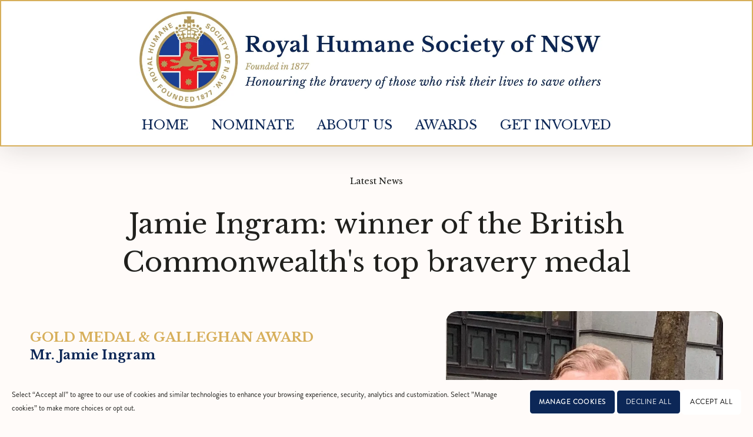

--- FILE ---
content_type: text/javascript
request_url: https://assets.squarespace.com/universal/scripts-compressed/common-vendors-stable-fbd854d40b0804b7-min.en-US.js
body_size: 81915
content:
(globalThis.webpackChunkextract_css=globalThis.webpackChunkextract_css||[]).push([["5826"],{91118:function(e,V,T){"use strict";T.r(V),T.d(V,{YUI:()=>_}),e=T.hmd(e);var m=T(760636);/**
@license
YUI 3.17.2 (build 9c3c78e)
Copyright 2014 Yahoo! Inc. All rights reserved.
Licensed under the BSD License.
http://yuilibrary.com/license/
*/typeof _<"u"&&(_._YUI=_);var _=function(){var v=0,u=this,i=arguments,d=i.length,r=function(t,l){return t&&t.hasOwnProperty&&t instanceof l},a=typeof YUI_config<"u"&&YUI_config;if(r(u,_)?(u._init(),_.GlobalConfig&&u.applyConfig(_.GlobalConfig),a&&u.applyConfig(a),d||u._setup()):u=new _,d){for(;v<d;v++)u.applyConfig(i[v]);u._setup()}return u.instanceOf=r,u};(function(){var v,u,i="3.17.2",d=".",r="http://yui.yahooapis.com/",a="yui3-js-enabled",t="yui3-css-stamp",l=function(){},g=Array.prototype.slice,A={"io.xdrReady":1,"io.xdrResponse":1,"SWF.eventHandler":1},E=typeof window<"u",h=E?window:null,s=E?h.document:null,c=s&&s.documentElement,o=c&&c.className,n={},p=new Date().getTime(),f=function(S,O,M,I){S&&S.addEventListener?S.addEventListener(O,M,I):S&&S.attachEvent&&S.attachEvent("on"+O,M)},y=function(S,O,M,I){if(S&&S.removeEventListener)try{S.removeEventListener(O,M,I)}catch{}else S&&S.detachEvent&&S.detachEvent("on"+O,M)},N=function(){_.Env.DOMReady=!0;var S=new Event("domready");window.dispatchEvent(S),E&&y(s,"DOMContentLoaded",N)},D=function(){_.Env.windowLoaded=!0,_.Env.DOMReady=!0;var S=new Event("domready");window.dispatchEvent(S),E&&y(window,"load",D)},b=function(S,O){var M=S.Env._loader,I=["loader-base"],L=_.Env,w=L.mods;return M?(M.ignoreRegistered=!1,M.onEnd=null,M.data=null,M.required=[],M.loadType=null):(M=new S.Loader(S.config),S.Env._loader=M),w&&w.loader&&(I=[].concat(I,_.Env.loaderExtras)),_.Env.core=S.Array.dedupe([].concat(_.Env.core,I)),M},C=function(S,O){for(var M in O)O.hasOwnProperty(M)&&(S[M]=O[M])},x={success:!0};c&&o.indexOf(a)==-1&&(o&&(o+=" "),o+=a,c.className=o),i.indexOf("@")>-1&&(i="3.5.0");var U={};v={stats:{getAll:function(){try{return window.top.YUIStats=window.top.YUIStats||U}catch{return U}},getOne:function(S){return v.stats.getAll()[S]=v.stats.getAll()[S]||{create:0,initializer:0,destructor:0}},getSerializedDataForReporter:function(){var S={},O=v.stats.getAll();return Y.Object.keys(O).forEach(function(M){var I=O[M],L=I.create,w=I.initializer,H=I.destructor;S.hasOwnProperty(L)||(S[L]={}),S[L].hasOwnProperty(w)||(S[L][w]={}),S[L][w].hasOwnProperty(H)||(S[L][w][H]=[]),S[L][w][H].push(M)}),S},markCreate:function(S){var O=v.stats.getOne(S);O.create++},markInitializer:function(S){var O=v.stats.getOne(S);O.initializer++},markDestructor:function(S){var O=v.stats.getOne(S);O.destructor++}},applyConfig:function(S){S=S||l;var O,M,I=this.config,L=I.modules,w=I.groups,H=I.aliases,R=this.Env._loader;for(M in S)S.hasOwnProperty(M)&&(O=S[M],L&&M=="modules"?C(L,O):H&&M=="aliases"?C(H,O):w&&M=="groups"?C(w,O):M=="win"?(I[M]=O&&O.contentWindow||O,I.doc=I[M]?I[M].document:null):M=="_yuid"||(I[M]=O));R&&R._config(S)},_config:function(S){this.applyConfig(S)},_init:function(){var S,O,M=this,I=_.Env,L=M.Env,w;if(M.version=i,!L){if(M.Env={core:["get","features","intl-base","yui-log","yui-later"],loaderExtras:["loader-rollup","loader-yui3"],mods:{},versions:{},base:r,cdn:r+i+"/build/",_idx:0,_used:{},_attached:{},_exported:{},_missed:[],_yidx:0,_uidx:0,_guidp:"y",_loaded:{},_BASE_RE:/(?:\?(?:[^&]*&)*([^&]*))?\b(yui(?:-\w+)?)\/\2(?:-(min|debug))?\.js/,parseBasePath:function(H,R){var k=H.match(R),P,X;return k&&(P=RegExp.leftContext||H.slice(0,H.indexOf(k[0])),X=k[3],k[1]&&(P+="?"+k[1]),P={filter:X,path:P}),P},getBase:I&&I.getBase||function(H){var R=s&&s.getElementsByTagName("script")||[],k=L.cdn,P,X,B,F;for(X=0,B=R.length;X<B;++X)if(F=R[X].src,F&&(P=M.Env.parseBasePath(F,H),P)){S=P.filter,k=P.path;break}return k}},L=M.Env,L._loaded[i]={},I&&M!==_)L._yidx=++I._yidx,L._guidp=("yui_"+i+"_"+L._yidx+"_"+p).replace(/[^a-z0-9_]+/g,"_");else if(_._YUI){I=_._YUI.Env,L._yidx+=I._yidx,L._uidx+=I._uidx;for(w in I)w in L||(L[w]=I[w]);delete _._YUI}M.id=M.stamp(M),n[M.id]=M}M.constructor=_,M.config=M.config||{bootstrap:!0,cacheUse:!0,debug:!0,doc:s,fetchCSS:!0,throwFail:!0,useBrowserConsole:!0,useNativeES5:!0,win:h,global:Function("return this")()},s&&!s.getElementById(t)?(O=s.createElement("div"),O.innerHTML='<div id="'+t+'" style="position: absolute !important; visibility: hidden !important"></div>',_.Env.cssStampEl=O.firstChild,s.body?s.body.appendChild(_.Env.cssStampEl):c.insertBefore(_.Env.cssStampEl,c.firstChild)):s&&s.getElementById(t)&&!_.Env.cssStampEl&&(_.Env.cssStampEl=s.getElementById(t)),M.config.lang=M.config.lang||"en-US",M.config.base=_.config.base||M.Env.getBase(M.Env._BASE_RE),(!S||!"mindebug".indexOf(S))&&(S="min"),S=S&&"-"+S,M.config.loaderPath=_.config.loaderPath||"loader/loader"+S+".js"},_setup:function(){var S,O=this,M=[],I=_.Env.mods,L=O.config.core||[].concat(_.Env.core);for(S=0;S<L.length;S++)I[L[S]]&&M.push(L[S]);O._attach(["yui-base"]),O._attach(M),O.Loader&&b(O)},applyTo:function(S,O,M){if(!(O in A))return this.log(O+": applyTo not allowed","warn","yui"),null;var I=n[S],L,w,H;if(I){for(L=O.split("."),w=I,H=0;H<L.length;H=H+1)w=w[L[H]],w||this.log("applyTo not found: "+O,"warn","yui");return w&&w.apply(I,M)}return null},add:function(S,O,M,I){I=I||{};var L=_.Env,w={name:S,fn:O,version:M,details:I},H={},R,k,P,X,B=L.versions;L.mods[S]=w,B[M]=B[M]||{},B[M][S]=w;for(X in n)n.hasOwnProperty(X)&&(k=n[X],H[k.id]||(H[k.id]=!0,R=k.Env._loader,R&&(P=R.getModuleInfo(S),(!P||P.temp)&&R.addModule(I,S))));return this},_attach:function(S,O){var M,I,L,w,H,R,k,P=_.Env.mods,X=_.Env.aliases,B=this,F,q=_.Env._renderedMods,K=B.Env._loader,G=B.Env._attached,j=B.Env._exported,W=S.length,K,ee,J,$=[],re,se,z,te,Q,Z,ie;for(M=0;M<W;M++)if(I=S[M],L=P[I],$.push(I),K&&K.conditions[I])for(F in K.conditions[I])K.conditions[I].hasOwnProperty(F)&&(ee=K.conditions[I][F],J=ee&&(ee.ua&&B.UA[ee.ua]||ee.test&&ee.test(B)),J&&$.push(ee.name));for(S=$,W=S.length,M=0;M<W;M++)if(!G[S[M]]){if(I=S[M],L=P[I],X&&X[I]&&!L){B._attach(X[I]);continue}if(!L)te=K&&K.getModuleInfo(I),te&&(L=te,O=!0),!O&&I&&I.indexOf("skin-")===-1&&I.indexOf("css")===-1&&(B.Env._missed.push(I),B.Env._missed=B.Array.dedupe(B.Env._missed),B.message("NOT loaded: "+I,"warn","yui"));else{for(G[I]=!0,F=0;F<B.Env._missed.length;F++)B.Env._missed[F]===I&&(B.message("Found: "+I+" (was reported as missing earlier)","warn","yui"),B.Env._missed.splice(F,1));if(K&&!K._canBeAttached(I))return!0;if(K&&q&&q[I]&&q[I].temp){K.getRequires(q[I]),H=[],te=K.getModuleInfo(I);for(F in te.expanded_map)te.expanded_map.hasOwnProperty(F)&&H.push(F);B._attach(H)}if(w=L.details,H=w.requires,se=w.es,R=w.use,k=w.after,w.lang&&(H=H||[],H.unshift("intl")),H){for(z=H.length,F=0;F<z;F++)if(!G[H[F]]){if(!B._attach(H))return!1;break}}if(k){for(F=0;F<k.length;F++)if(!G[k[F]]){if(!B._attach(k,!0))return!1;break}}if(L.fn){if(re=[B,I],se&&(ie={},Z={},re.push(ie,Z),H))for(z=H.length,F=0;F<z;F++)ie[H[F]]=j.hasOwnProperty(H[F])?j[H[F]]:B;if(B.config.throwFail)Z=L.fn.apply(se?void 0:L,re);else try{Z=L.fn.apply(se?void 0:L,re)}catch(ne){return B.error("Attach error: "+I,ne,I),!1}se&&(j[I]=Z,Q=L.details.condition,Q&&Q.when==="instead"&&(j[Q.trigger]=Z))}if(R){for(F=0;F<R.length;F++)if(!G[R[F]]){if(!B._attach(R))return!1;break}}}}return!0},_delayCallback:function(S,O){var M=this,I=["event-base"];return O=M.Lang.isObject(O)?O:{event:O},O.event==="load"&&I.push("event-synthetic"),function(){var L=arguments;M._use(I,function(){M.on(O.event,function(){L[1].delayUntil=O.event,S.apply(M,L)},O.args)})}},use:function(){var S=g.call(arguments,0),O=S[S.length-1],M=this,I=0,L,w=M.Env,H=!0;if(M.Lang.isFunction(O)?(S.pop(),M.config.delayUntil&&(O=M._delayCallback(O,M.config.delayUntil))):O=null,M.Lang.isArray(S[0])&&(S=S[0]),M.config.cacheUse){for(;L=S[I++];)if(!w._attached[L]){H=!1;break}if(H)return S.length,M._notify(O,x,S),M}return M._loading?(M._useQueue=M._useQueue||new M.Queue,M._useQueue.add([S,O])):M._use(S,function(R,k){R._notify(O,k,S)}),M},require:function(){var S=g.call(arguments),O;typeof S[S.length-1]=="function"&&(O=S.pop(),S.push(function(M){var I,L=S.length,w=M.Env._exported,H={};for(I=0;I<L;I++)w.hasOwnProperty(S[I])&&(H[S[I]]=w[S[I]]);O.call(void 0,M,H)})),this.use.apply(this,S)},_notify:function(S,O,M){if(!O.success&&this.config.loadErrorFn)this.config.loadErrorFn.call(this,this,S,O,M);else if(S)if(this.Env._missed&&this.Env._missed.length&&(O.msg="Missing modules: "+this.Env._missed.join(),O.success=!1),this.config.throwFail)S(this,O);else try{S(this,O)}catch(I){this.error("use callback error",I,M)}},_use:function(S,O){this.Array||this._attach(["yui-base"]);var M,I,L,w=this,H=_.Env,R=H.mods,k=w.Env,P=k._used,X=H.aliases,B=H._loaderQueue,F=S[0],q=w.Array,G=w.config,j=G.bootstrap,W=[],K,ee=[],J=!0,$=G.fetchCSS,re=function(z,te){var Q=0,Z=[],ie,ne,ue,ae,oe;if(z.length){if(X){for(ne=z.length,Q=0;Q<ne;Q++)X[z[Q]]&&!R[z[Q]]?Z=[].concat(Z,X[z[Q]]):Z.push(z[Q]);z=Z}for(ne=z.length,Q=0;Q<ne;Q++)ie=z[Q],te||ee.push(ie),!P[ie]&&(ue=R[ie],ae=null,oe=null,ue?(P[ie]=!0,ae=ue.details.requires,oe=ue.details.use):H._loaded[i][ie]?P[ie]=!0:W.push(ie),ae&&ae.length&&re(ae),oe&&oe.length&&re(oe,1))}},se=function(z){var te=z||{success:!0,msg:"not dynamic"},Q,Z,ie=!0,ne=te.data;w._loading=!1,ne&&(Z=W,W=[],ee=[],re(ne),Q=W.length,Q&&[].concat(W).sort().join()==Z.sort().join()&&(Q=!1)),Q&&ne?(w._loading=!0,w._use(W,function(){w._attach(ne)&&w._notify(O,te,ne)})):(ne&&(ie=w._attach(ne)),ie&&w._notify(O,te,S)),w._useQueue&&w._useQueue.size()&&!w._loading&&w._use.apply(w,w._useQueue.next())};if(F==="*"){S=[];for(K in R)R.hasOwnProperty(K)&&S.push(K);return J=w._attach(S),J&&se(),w}return(R.loader||R["loader-base"])&&!w.Loader&&w._attach(["loader"+(R.loader?"":"-base")]),j&&w.Loader&&S.length&&(I=b(w),I.require(S),I.ignoreRegistered=!0,I._boot=!0,I.calculate(null,$?null:"js"),S=I.sorted,I._boot=!1),re(S),M=W.length,M&&(W=q.dedupe(W),M=W.length),j&&M&&w.Loader?(w._loading=!0,I=b(w),I.onEnd=se,I.context=w,I.data=S,I.ignoreRegistered=!1,I.require(W),I.insert(null,$?null:"js")):j&&M&&w.Get&&!k.bootstrapped?(w._loading=!0,L=function(){w._loading=!1,B.running=!1,k.bootstrapped=!0,H._bootstrapping=!1,w._attach(["loader"])&&w._use(S,O)},H._bootstrapping?B.add(L):(H._bootstrapping=!0,w.Get.script(G.base+G.loaderPath,{onEnd:L}))):(J=w._attach(S),J&&se()),w},namespace:function(){for(var S=arguments,O,M=0,I,L,w;M<S.length;M++)if(O=this,w=S[M],w.indexOf(d)>-1)for(L=w.split(d),I=L[0]=="YAHOO"?1:0;I<L.length;I++)O[L[I]]=O[L[I]]||{},O=O[L[I]];else O[w]=O[w]||{},O=O[w];return O},log:l,message:l,dump:function(S){return""+S},error:function(S,O,M){var I=this,L;if(I.config&&I.config.errorFn&&(L=I.config.errorFn.apply(I,arguments)),L)I.message(S,"error",""+M);else throw O||new Error(S);return I},guid:function(S){var O=this.Env._guidp+"_"+ ++this.Env._uidx;return S?S+O:O},stamp:function(S,O){var M;if(!S)return S;if(S.uniqueID&&S.nodeType&&S.nodeType!==9?M=S.uniqueID:M=typeof S=="string"?S:S._yuid,!M&&(M=this.guid(),!O))try{S._yuid=M}catch{M=null}return M},destroy:function(){var S=this;S.Event&&S.Event._unload(),delete n[S.id],delete S.Env,delete S.config}},_.prototype=v;for(u in v)v.hasOwnProperty(u)&&(_[u]=v[u]);_.applyConfig=function(S){S&&(_.GlobalConfig&&this.prototype.applyConfig.call(this,_.GlobalConfig),this.prototype.applyConfig.call(this,S),_.GlobalConfig=this.config)},_._init(),E?(f(s,"DOMContentLoaded",N),f(window,"load",D)):(N(),D()),_.Env.add=f,_.Env.remove=y,typeof exports=="object"&&(exports.YUI=e.exports=_,_.setLoadHook=function(S){_._getLoadHook=S},_._getLoadHook=null),_.Env[i]={}})(),_.add("yui-base",function(v,u){var i=v.Lang||(v.Lang={}),d=String.prototype,r=Object.prototype.toString,a={undefined:"undefined",number:"number",boolean:"boolean",string:"string","[object Function]":"function","[object RegExp]":"regexp","[object Array]":"array","[object Date]":"date","[object Error]":"error"},t=/\{\s*([^|}]+?)\s*(?:\|([^}]*))?\s*\}/g,l=`	
\v\f\r \xA0\u1680\u180E\u2000\u2001\u2002\u2003\u2004\u2005\u2006\u2007\u2008\u2009\u200A\u2028\u2029\u202F\u205F\u3000\uFEFF`,g="[	-\r \xA0\u1680\u180E\u2000-\u200A\u2028\u2029\u202F\u205F\u3000\uFEFF]+",A=new RegExp("^"+g),E=new RegExp(g+"$"),h=new RegExp(A.source+"|"+E.source,"g"),s=/\{\s*\[(?:native code|function)\]\s*\}/i;i._isNative=function(O){return!!(v.config.useNativeES5&&O&&s.test(O))},i.isArray=i._isNative(Array.isArray)?Array.isArray:function(O){return i.type(O)==="array"},i.isBoolean=function(O){return typeof O=="boolean"},i.isDate=function(O){return i.type(O)==="date"&&O.toString()!=="Invalid Date"&&!isNaN(O)},i.isFunction=function(O){return i.type(O)==="function"},i.isNull=function(O){return O===null},i.isNumber=function(O){return typeof O=="number"&&isFinite(O)},i.isObject=function(O,M){var I=typeof O;return O&&(I==="object"||!M&&(I==="function"||i.isFunction(O)))||!1},i.isRegExp=function(O){return i.type(O)==="regexp"},i.isString=function(O){return typeof O=="string"},i.isUndefined=function(O){return typeof O>"u"},i.isValue=function(O){var M=i.type(O);switch(M){case"number":return isFinite(O);case"null":case"undefined":return!1;default:return!!M}},i.now=Date.now||function(){return new Date().getTime()},i.sub=function(O,M){return O.replace?O.replace(t,function(I,L){return i.isUndefined(M[L])?I:M[L]}):O},i.trim=i._isNative(d.trim)&&!l.trim()?function(O){return O&&O.trim?O.trim():O}:function(O){try{return O.replace(h,"")}catch{return O}},i.trimLeft=i._isNative(d.trimLeft)&&!l.trimLeft()?function(O){return O.trimLeft()}:function(O){return O.replace(A,"")},i.trimRight=i._isNative(d.trimRight)&&!l.trimRight()?function(O){return O.trimRight()}:function(O){return O.replace(E,"")},i.type=function(O){return a[typeof O]||a[r.call(O)]||(O?"object":"null")};var y=v.Lang,c=Array.prototype,N=Object.prototype.hasOwnProperty;function o(O,M,I){var L,w;if(M||(M=0),I||o.test(O))try{return c.slice.call(O,M)}catch{for(w=[],L=O.length;M<L;++M)w.push(O[M]);return w}return[O]}v.Array=o,o.dedupe=y._isNative(Object.create)?function(O){var M=Object.create(null),I=[],L,w,H;for(L=0,H=O.length;L<H;++L)w=O[L],M[w]||(M[w]=1,I.push(w));return I}:function(O){var M={},I=[],L,w,H;for(L=0,H=O.length;L<H;++L)w=O[L],N.call(M,w)||(M[w]=1,I.push(w));return I},o.each=o.forEach=y._isNative(c.forEach)?function(O,M,I){return c.forEach.call(O||[],M,I||v),v}:function(O,M,I){for(var L=0,w=O&&O.length||0;L<w;++L)L in O&&M.call(I||v,O[L],L,O);return v},o.hash=function(O,M){var I={},L=M&&M.length||0,w,H;for(w=0,H=O.length;w<H;++w)w in O&&(I[O[w]]=L>w&&w in M?M[w]:!0);return I},o.indexOf=y._isNative(c.indexOf)?function(O,M,I){return c.indexOf.call(O,M,I)}:function(O,M,I){var L=O.length;for(I=+I||0,I=(I>0||-1)*Math.floor(Math.abs(I)),I<0&&(I+=L,I<0&&(I=0));I<L;++I)if(I in O&&O[I]===M)return I;return-1},o.numericSort=function(O,M){return O-M},o.some=y._isNative(c.some)?function(O,M,I){return c.some.call(O,M,I)}:function(O,M,I){for(var L=0,w=O.length;L<w;++L)if(L in O&&M.call(I,O[L],L,O))return!0;return!1},o.test=function(O){var M=0;if(y.isArray(O))M=1;else if(y.isObject(O))try{"length"in O&&!O.tagName&&!(O.scrollTo&&O.document)&&!O.apply&&(M=2)}catch{}return M};function n(){this._init(),this.add.apply(this,arguments)}n.prototype={_init:function(){this._q=[]},next:function(){return this._q.shift()},last:function(){return this._q.pop()},add:function(){return this._q.push.apply(this._q,arguments),this},size:function(){return this._q.length}},v.Queue=n,_.Env._loaderQueue=_.Env._loaderQueue||new n;var p="__",N=Object.prototype.hasOwnProperty,f=v.Lang.isObject;v.cached=function(O,M,I){return M||(M={}),function(L){var w=arguments.length>1?Array.prototype.join.call(arguments,p):String(L);return(!(w in M)||I&&M[w]==I)&&(M[w]=O.apply(O,arguments)),M[w]}},v.getLocation=function(){var O=v.config.win;return O&&O.location},v.merge=function(){for(var O=0,M=arguments.length,I={},L,w;O<M;++O){w=arguments[O];for(L in w)N.call(w,L)&&(I[L]=w[L])}return I},v.mix=function(O,M,I,L,w,H){var R,k,P,X,B,F,q;if(!O||!M)return O||v;if(w){if(w===2&&v.mix(O.prototype,M.prototype,I,L,0,H),P=w===1||w===3?M.prototype:M,q=w===1||w===4?O.prototype:O,!P||!q)return O}else P=M,q=O;if(R=I&&!H,L)for(X=0,F=L.length;X<F;++X)B=L[X],N.call(P,B)&&(k=R?!1:B in q,H&&k&&f(q[B],!0)&&f(P[B],!0)?v.mix(q[B],P[B],I,null,0,H):(I||!k)&&(q[B]=P[B]));else{for(B in P)N.call(P,B)&&(k=R?!1:B in q,H&&k&&f(q[B],!0)&&f(P[B],!0)?v.mix(q[B],P[B],I,null,0,H):(I||!k)&&(q[B]=P[B]));v.Object._hasEnumBug&&v.mix(q,P,I,v.Object._forceEnum,w,H)}return O};var y=v.Lang,N=Object.prototype.hasOwnProperty,D,b=v.Object=y._isNative(Object.create)?function(O){return Object.create(O)}:function(){function O(){}return function(M){return O.prototype=M,new O}}(),C=b._forceEnum=["hasOwnProperty","isPrototypeOf","propertyIsEnumerable","toString","toLocaleString","valueOf"],x=b._hasEnumBug=!{valueOf:0}.propertyIsEnumerable("valueOf"),U=b._hasProtoEnumBug=(function(){}).propertyIsEnumerable("prototype"),S=b.owns=function(O,M){return!!O&&N.call(O,M)};b.hasKey=S,b.keys=y._isNative(Object.keys)&&!U?Object.keys:function(O){if(!y.isObject(O))throw new TypeError("Object.keys called on a non-object");var M=[],I,L,w;if(U&&typeof O=="function")for(L in O)S(O,L)&&L!=="prototype"&&M.push(L);else for(L in O)S(O,L)&&M.push(L);if(x)for(I=0,w=C.length;I<w;++I)L=C[I],S(O,L)&&M.push(L);return M},b.values=function(O){for(var M=b.keys(O),I=0,L=M.length,w=[];I<L;++I)w.push(O[M[I]]);return w},b.size=function(O){try{return b.keys(O).length}catch{return 0}},b.hasValue=function(O,M){return v.Array.indexOf(b.values(O),M)>-1},b.each=function(O,M,I,L){var w;for(w in O)(L||S(O,w))&&M.call(I||v,O[w],w,O);return v},b.some=function(O,M,I,L){var w;for(w in O)if((L||S(O,w))&&M.call(I||v,O[w],w,O))return!0;return!1},b.getValue=function(O,M){if(!y.isObject(O))return D;var I,L=v.Array(M),w=L.length;for(I=0;O!==D&&I<w;I++)O=O[L[I]];return O},b.setValue=function(O,M,I){var L,w=v.Array(M),H=w.length-1,R=O;if(H>=0){for(L=0;R!==D&&L<H;L++)R=R[w[L]];if(R!==D)R[w[L]]=I;else return D}return O},b.isEmpty=function(O){return!b.keys(Object(O)).length},_.Env.parseUA=function(O){var M=function(X){var B=0;return parseFloat(X.replace(/\./g,function(){return B++===1?"":"."}))},I=v.config.win,L=I&&I.navigator,w={ie:0,opera:0,gecko:0,webkit:0,safari:0,chrome:0,mobile:null,air:0,phantomjs:0,ipad:0,iphone:0,ipod:0,ios:null,android:0,silk:0,ubuntu:0,accel:!1,webos:0,caja:L&&L.cajaVersion,secure:!1,os:null,nodejs:0,winjs:!!(typeof Windows<"u"&&Windows.System),touchEnabled:!1},H=O||L&&L.userAgent,R=I&&I.location,k=R&&R.href,P;return w.userAgent=H,w.secure=k&&k.toLowerCase().indexOf("https")===0,H&&(/windows|win32/i.test(H)?w.os="windows":/macintosh|mac_powerpc/i.test(H)?w.os="macintosh":/android/i.test(H)?w.os="android":/symbos/i.test(H)?w.os="symbos":/linux/i.test(H)?w.os="linux":/rhino/i.test(H)&&(w.os="rhino"),/KHTML/.test(H)&&(w.webkit=1),/IEMobile|XBLWP7/.test(H)&&(w.mobile="windows"),/Fennec/.test(H)&&(w.mobile="gecko"),P=H.match(/AppleWebKit\/([^\s]*)/),P&&P[1]&&(w.webkit=M(P[1]),w.safari=w.webkit,/PhantomJS/.test(H)&&(P=H.match(/PhantomJS\/([^\s]*)/),P&&P[1]&&(w.phantomjs=M(P[1]))),/ Mobile\//.test(H)||/iPad|iPod|iPhone/.test(H)?(w.mobile="Apple",P=H.match(/OS ([^\s]*)/),P&&P[1]&&(P=M(P[1].replace("_","."))),w.ios=P,w.os="ios",w.ipad=w.ipod=w.iphone=0,P=H.match(/iPad|iPod|iPhone/),P&&P[0]&&(w[P[0].toLowerCase()]=w.ios)):(P=H.match(/NokiaN[^\/]*|webOS\/\d\.\d/),P&&(w.mobile=P[0]),/webOS/.test(H)&&(w.mobile="WebOS",P=H.match(/webOS\/([^\s]*);/),P&&P[1]&&(w.webos=M(P[1]))),/ Android/.test(H)&&(/Mobile/.test(H)&&(w.mobile="Android"),P=H.match(/Android ([^\s]*);/),P&&P[1]&&(w.android=M(P[1]))),/Silk/.test(H)&&(P=H.match(/Silk\/([^\s]*)/),P&&P[1]&&(w.silk=M(P[1])),w.android||(w.android=2.34,w.os="Android"),/Accelerated=true/.test(H)&&(w.accel=!0))),P=H.match(/OPR\/(\d+\.\d+)/),P&&P[1]?w.opera=M(P[1]):(P=H.match(/(Chrome|CrMo|CriOS)\/([^\s]*)/),P&&P[1]&&P[2]?(w.chrome=M(P[2]),w.safari=0,P[1]==="CrMo"&&(w.mobile="chrome")):(P=H.match(/AdobeAIR\/([^\s]*)/),P&&(w.air=P[0])))),P=H.match(/Ubuntu\ (\d+\.\d+)/),P&&P[1]&&(w.os="linux",w.ubuntu=M(P[1]),P=H.match(/\ WebKit\/([^\s]*)/),P&&P[1]&&(w.webkit=M(P[1])),P=H.match(/\ Chromium\/([^\s]*)/),P&&P[1]&&(w.chrome=M(P[1])),/ Mobile$/.test(H)&&(w.mobile="Ubuntu")),w.webkit||(/Opera/.test(H)?(P=H.match(/Opera[\s\/]([^\s]*)/),P&&P[1]&&(w.opera=M(P[1])),P=H.match(/Version\/([^\s]*)/),P&&P[1]&&(w.opera=M(P[1])),/Opera Mobi/.test(H)&&(w.mobile="opera",P=H.replace("Opera Mobi","").match(/Opera ([^\s]*)/),P&&P[1]&&(w.opera=M(P[1]))),P=H.match(/Opera Mini[^;]*/),P&&(w.mobile=P[0])):(P=H.match(/MSIE ([^;]*)|Trident.*; rv:([0-9.]+)/),P&&(P[1]||P[2])?w.ie=M(P[1]||P[2]):(P=H.match(/Gecko\/([^\s]*)/),P&&(w.gecko=1,P=H.match(/rv:([^\s\)]*)/),P&&P[1]&&(w.gecko=M(P[1]),/Mobile|Tablet/.test(H)&&(w.mobile="ffos"))))))),I&&L&&!(w.chrome&&w.chrome<6)&&(w.touchEnabled="ontouchstart"in I||"msMaxTouchPoints"in L&&L.msMaxTouchPoints>0),O||(typeof m=="object"&&m.versions&&m.versions.node&&(w.os=m.platform,w.nodejs=M(m.versions.node)),_.Env.UA=w),w},v.UA=_.Env.UA||_.Env.parseUA(),v.UA.compareVersions=function(O,M){var I,L,w,H,R,k;if(O===M)return 0;for(L=(O+"").split("."),H=(M+"").split("."),R=0,k=Math.max(L.length,H.length);R<k;++R){if(I=parseInt(L[R],10),w=parseInt(H[R],10),isNaN(I)&&(I=0),isNaN(w)&&(w=0),I<w)return-1;if(I>w)return 1}return 0},_.Env.aliases={anim:["anim-base","anim-color","anim-curve","anim-easing","anim-node-plugin","anim-scroll","anim-xy"],"anim-shape-transform":["anim-shape"],app:["app-base","app-content","app-transitions","lazy-model-list","model","model-list","model-sync-rest","model-sync-local","router","view","view-node-map"],attribute:["attribute-base","attribute-complex"],"attribute-events":["attribute-observable"],autocomplete:["autocomplete-base","autocomplete-sources","autocomplete-list","autocomplete-plugin"],axes:["axis-numeric","axis-category","axis-time","axis-stacked"],"axes-base":["axis-numeric-base","axis-category-base","axis-time-base","axis-stacked-base"],base:["base-base","base-pluginhost","base-build"],cache:["cache-base","cache-offline","cache-plugin"],charts:["charts-base"],collection:["array-extras","arraylist","arraylist-add","arraylist-filter","array-invoke"],color:["color-base","color-hsl","color-harmony"],controller:["router"],dataschema:["dataschema-base","dataschema-json","dataschema-xml","dataschema-array","dataschema-text"],datasource:["datasource-local","datasource-io","datasource-get","datasource-function","datasource-cache","datasource-jsonschema","datasource-xmlschema","datasource-arrayschema","datasource-textschema","datasource-polling"],datatable:["datatable-core","datatable-table","datatable-head","datatable-body","datatable-base","datatable-column-widths","datatable-message","datatable-mutable","datatable-sort","datatable-datasource"],datatype:["datatype-date","datatype-number","datatype-xml"],"datatype-date":["datatype-date-parse","datatype-date-format","datatype-date-math"],"datatype-number":["datatype-number-parse","datatype-number-format"],"datatype-xml":["datatype-xml-parse","datatype-xml-format"],dd:["dd-ddm-base","dd-ddm","dd-ddm-drop","dd-drag","dd-proxy","dd-constrain","dd-drop","dd-scroll","dd-delegate"],dom:["dom-base","dom-screen","dom-style","selector-native","selector"],editor:["frame","editor-selection","exec-command","editor-base","editor-para","editor-br","editor-bidi","editor-tab","createlink-base"],event:["event-base","event-delegate","event-synthetic","event-mousewheel","event-mouseenter","event-key","event-focus","event-resize","event-hover","event-outside","event-touch","event-move","event-flick","event-valuechange","event-tap"],"event-custom":["event-custom-base","event-custom-complex"],"event-gestures":["event-flick","event-move"],handlebars:["handlebars-compiler"],highlight:["highlight-base","highlight-accentfold"],history:["history-base","history-hash","history-html5"],io:["io-base","io-xdr","io-form","io-upload-iframe","io-queue"],json:["json-parse","json-stringify"],loader:["loader-base","loader-rollup","loader-yui3"],node:["node-base","node-event-delegate","node-pluginhost","node-screen","node-style"],pluginhost:["pluginhost-base","pluginhost-config"],querystring:["querystring-parse","querystring-stringify"],recordset:["recordset-base","recordset-sort","recordset-filter","recordset-indexer"],resize:["resize-base","resize-proxy","resize-constrain"],slider:["slider-base","slider-value-range","clickable-rail","range-slider"],template:["template-base","template-micro"],text:["text-accentfold","text-wordbreak"],widget:["widget-base","widget-htmlparser","widget-skin","widget-uievents"]}},"3.17.2",{use:["get","features","intl-base","yui-log","yui-later"]}),_.add("get",function(v,u){var i=v.Lang,d,r,a;v.Get=r={cssOptions:{attributes:{rel:"stylesheet"},doc:v.config.linkDoc||v.config.doc,pollInterval:50},jsOptions:{autopurge:!0,doc:v.config.scriptDoc||v.config.doc},options:{attributes:{charset:"utf-8"},purgethreshold:20},REGEX_CSS:/\.css(?:[?;].*)?$/i,REGEX_JS:/\.js(?:[?;].*)?$/i,_insertCache:{},_pending:null,_purgeNodes:[],_queue:[],abort:function(t){var l,g,A,E,h;if(!t.abort){if(g=t,h=this._pending,t=null,h&&h.transaction.id===g)t=h.transaction,this._pending=null;else for(l=0,E=this._queue.length;l<E;++l)if(A=this._queue[l].transaction,A.id===g){t=A,this._queue.splice(l,1);break}}t&&t.abort()},css:function(t,l,g){return this._load("css",t,l,g)},js:function(t,l,g){return this._load("js",t,l,g)},load:function(t,l,g){return this._load(null,t,l,g)},_autoPurge:function(t){t&&this._purgeNodes.length>=t&&this._purge(this._purgeNodes)},_getEnv:function(){var t=v.config.doc,l=v.UA;return this._env={async:t&&t.createElement("script").async===!0||l.ie>=10,cssFail:l.gecko>=9||l.compareVersions(l.webkit,535.24)>=0,cssLoad:(!l.gecko&&!l.webkit||l.gecko>=9||l.compareVersions(l.webkit,535.24)>=0)&&!(l.chrome&&l.chrome<=18),preservesScriptOrder:!!(l.gecko||l.opera||l.ie&&l.ie>=10)}},_getTransaction:function(t,l){var g=[],A,E,h,s;for(i.isArray(t)||(t=[t]),l=v.merge(this.options,l),l.attributes=v.merge(this.options.attributes,l.attributes),A=0,E=t.length;A<E;++A){if(s=t[A],h={attributes:{}},typeof s=="string")h.url=s;else if(s.url)v.mix(h,s,!1,null,0,!0),s=s.url;else continue;v.mix(h,l,!1,null,0,!0),h.type||(this.REGEX_CSS.test(s)?h.type="css":(this.REGEX_JS.test(s),h.type="js")),v.mix(h,h.type==="js"?this.jsOptions:this.cssOptions,!1,null,0,!0),h.attributes.id||(h.attributes.id=v.guid()),h.win?h.doc=h.win.document:h.win=h.doc.defaultView||h.doc.parentWindow,h.charset&&(h.attributes.charset=h.charset),g.push(h)}return new a(g,l)},_load:function(t,l,g,A){var E;return typeof g=="function"&&(A=g,g={}),g||(g={}),g.type=t,g._onFinish=r._onTransactionFinish,this._env||this._getEnv(),E=this._getTransaction(l,g),this._queue.push({callback:A,transaction:E}),this._next(),E},_onTransactionFinish:function(){r._pending=null,r._next()},_next:function(){var t;this._pending||(t=this._queue.shift(),t&&(this._pending=t,t.transaction.execute(t.callback)))},_purge:function(t){for(var l=this._purgeNodes,g=t!==l,A,E;E=t.pop();)E._yuiget_finished&&(E.parentNode&&E.parentNode.removeChild(E),g&&(A=v.Array.indexOf(l,E),A>-1&&l.splice(A,1)))}},r.script=r.js,r.Transaction=a=function(t,l){var g=this;g.id=a._lastId+=1,g.data=l.data,g.errors=[],g.nodes=[],g.options=l,g.requests=t,g._callbacks=[],g._queue=[],g._reqsWaiting=0,g.tId=g.id,g.win=l.win||v.config.win},a._lastId=0,a.prototype={_state:"new",abort:function(t){this._pending=null,this._pendingCSS=null,this._pollTimer=clearTimeout(this._pollTimer),this._queue=[],this._reqsWaiting=0,this.errors.push({error:t||"Aborted"}),this._finish()},execute:function(t){var l=this,g=l.requests,A=l._state,E,h,s,c;if(A==="done"){t&&t(l.errors.length?l.errors:null,l);return}else if(t&&l._callbacks.push(t),A==="executing")return;for(l._state="executing",l._queue=s=[],l.options.timeout&&(l._timeout=setTimeout(function(){l.abort("Timeout")},l.options.timeout)),l._reqsWaiting=g.length,E=0,h=g.length;E<h;++E)c=g[E],c.async||c.type==="css"?l._insert(c):s.push(c);l._next()},purge:function(){r._purge(this.nodes)},_createNode:function(t,l,g){var A=g.createElement(t),E,h;d||(h=g.createElement("div"),h.setAttribute("class","a"),d=h.className==="a"?{}:{for:"htmlFor",class:"className"});for(E in l)l.hasOwnProperty(E)&&A.setAttribute(d[E]||E,l[E]);return A},_finish:function(){var t=this.errors.length?this.errors:null,l=this.options,g=l.context||this,A,E,h;if(this._state!=="done"){for(this._state="done",E=0,h=this._callbacks.length;E<h;++E)this._callbacks[E].call(g,t,this);A=this._getEventData(),t?(l.onTimeout&&t[t.length-1].error==="Timeout"&&l.onTimeout.call(g,A),l.onFailure&&l.onFailure.call(g,A)):l.onSuccess&&l.onSuccess.call(g,A),l.onEnd&&l.onEnd.call(g,A),l._onFinish&&l._onFinish()}},_getEventData:function(t){return t?v.merge(this,{abort:this.abort,purge:this.purge,request:t,url:t.url,win:t.win}):this},_getInsertBefore:function(t){var l=t.doc,g=t.insertBefore,A,E;return g?typeof g=="string"?l.getElementById(g):g:(A=r._insertCache,E=v.stamp(l),(g=A[E])?g:(g=l.getElementsByTagName("base")[0])?A[E]=g:(g=l.head||l.getElementsByTagName("head")[0],g?(g.appendChild(l.createTextNode("")),A[E]=g.lastChild):A[E]=l.getElementsByTagName("script")[0]))},_insert:function(t){var l=r._env,g=this._getInsertBefore(t),A=t.type==="js",E=t.node,h=this,s=v.UA,c,o;E||(A?o="script":!l.cssLoad&&s.gecko?o="style":o="link",E=t.node=this._createNode(o,t.attributes,t.doc));function n(){h._progress("Failed to load "+t.url,t)}function p(){c&&clearTimeout(c),h._progress(null,t)}A?(E.setAttribute("src",t.url),t.async?E.async=!0:(l.async&&(E.async=!1),l.preservesScriptOrder||(this._pending=t))):!l.cssLoad&&s.gecko?E.innerHTML=(t.attributes.charset?'@charset "'+t.attributes.charset+'";':"")+'@import "'+t.url+'";':E.setAttribute("href",t.url),A&&s.ie&&(s.ie<9||document.documentMode&&document.documentMode<9)?E.onreadystatechange=function(){/loaded|complete/.test(E.readyState)&&(E.onreadystatechange=null,p())}:!A&&!l.cssLoad?this._poll(t):(s.ie>=10?(E.onerror=function(){setTimeout(n,0)},E.onload=function(){setTimeout(p,0)}):(E.onerror=n,E.onload=p),!l.cssFail&&!A&&(c=setTimeout(n,t.timeout||3e3))),this.nodes.push(E),g.parentNode.insertBefore(E,g)},_next:function(){this._pending||(this._queue.length?this._insert(this._queue.shift()):this._reqsWaiting||this._finish())},_poll:function(t){var l=this,g=l._pendingCSS,A=v.UA.webkit,E,h,s,c,o,n;if(!(t&&(g||(g=l._pendingCSS=[]),g.push(t),l._pollTimer))){for(l._pollTimer=null,E=0;E<g.length;++E)if(o=g[E],A){for(n=o.doc.styleSheets,s=n.length,c=o.node.href;--s>=0;)if(n[s].href===c){g.splice(E,1),E-=1,l._progress(null,o);break}}else try{h=!!o.node.sheet.cssRules,g.splice(E,1),E-=1,l._progress(null,o)}catch{}g.length&&(l._pollTimer=setTimeout(function(){l._poll.call(l)},l.options.pollInterval))}},_progress:function(t,l){var g=this.options;t&&(l.error=t,this.errors.push({error:t,request:l})),l.node._yuiget_finished=l.finished=!0,g.onProgress&&g.onProgress.call(g.context||this,this._getEventData(l)),l.autopurge&&(r._autoPurge(this.options.purgethreshold),r._purgeNodes.push(l.node)),this._pending===l&&(this._pending=null),this._reqsWaiting-=1,this._next()}}},"3.17.2",{requires:["yui-base"]}),_.add("features",function(v,u){var i={};v.mix(v.namespace("Features"),{tests:i,add:function(r,a,t){i[r]=i[r]||{},i[r][a]=t},all:function(r,a){var t=i[r],l=[];return t&&v.Object.each(t,function(g,A){l.push(A+":"+(v.Features.test(r,A,a)?1:0))}),l.length?l.join(";"):""},test:function(r,a,t){t=t||[];var l,g,A,E=i[r],h=E&&E[a];return h&&(l=h.result,v.Lang.isUndefined(l)&&(g=h.ua,g&&(l=v.UA[g]),A=h.test,A&&(!g||l)&&(l=A.apply(v,t)),h.result=l)),l}});var d=v.Features.add;d("load","0",{name:"app-transitions-native",test:function(r){var a=r.config.doc,t=a?a.documentElement:null;return t&&t.style?"MozTransition"in t.style||"WebkitTransition"in t.style||"transition"in t.style:!1},trigger:"app-transitions"}),d("load","1",{name:"autocomplete-list-keys",test:function(r){return!(r.UA.ios||r.UA.android)},trigger:"autocomplete-list"}),d("load","2",{name:"dd-gestures",trigger:"dd-drag",ua:"touchEnabled"}),d("load","3",{name:"dom-style-ie",test:function(r){var a=r.Features.test,t=r.Features.add,l=r.config.win,g=r.config.doc,A="documentElement",E=!1;return t("style","computedStyle",{test:function(){return l&&"getComputedStyle"in l}}),t("style","opacity",{test:function(){return g&&"opacity"in g[A].style}}),E=!a("style","opacity")&&!a("style","computedStyle"),E},trigger:"dom-style"}),d("load","4",{name:"editor-para-ie",trigger:"editor-para",ua:"ie",when:"instead"}),d("load","5",{name:"event-base-ie",test:function(r){var a=r.config.doc&&r.config.doc.implementation;return a&&!a.hasFeature("Events","2.0")},trigger:"node-base"}),d("load","6",{name:"graphics-canvas",test:function(r){var a=r.config.doc,t=r.config.defaultGraphicEngine&&r.config.defaultGraphicEngine=="canvas",l=a&&a.createElement("canvas"),g=a&&a.implementation.hasFeature("http://www.w3.org/TR/SVG11/feature#BasicStructure","1.1");return(!g||t)&&l&&l.getContext&&l.getContext("2d")},trigger:"graphics"}),d("load","7",{name:"graphics-canvas-default",test:function(r){var a=r.config.doc,t=r.config.defaultGraphicEngine&&r.config.defaultGraphicEngine=="canvas",l=a&&a.createElement("canvas"),g=a&&a.implementation.hasFeature("http://www.w3.org/TR/SVG11/feature#BasicStructure","1.1");return(!g||t)&&l&&l.getContext&&l.getContext("2d")},trigger:"graphics"}),d("load","8",{name:"graphics-svg",test:function(r){var a=r.config.doc,t=!r.config.defaultGraphicEngine||r.config.defaultGraphicEngine!="canvas",l=a&&a.createElement("canvas"),g=a&&a.implementation.hasFeature("http://www.w3.org/TR/SVG11/feature#BasicStructure","1.1");return g&&(t||!l)},trigger:"graphics"}),d("load","9",{name:"graphics-svg-default",test:function(r){var a=r.config.doc,t=!r.config.defaultGraphicEngine||r.config.defaultGraphicEngine!="canvas",l=a&&a.createElement("canvas"),g=a&&a.implementation.hasFeature("http://www.w3.org/TR/SVG11/feature#BasicStructure","1.1");return g&&(t||!l)},trigger:"graphics"}),d("load","10",{name:"graphics-vml",test:function(r){var a=r.config.doc,t=a&&a.createElement("canvas");return a&&!a.implementation.hasFeature("http://www.w3.org/TR/SVG11/feature#BasicStructure","1.1")&&(!t||!t.getContext||!t.getContext("2d"))},trigger:"graphics"}),d("load","11",{name:"graphics-vml-default",test:function(r){var a=r.config.doc,t=a&&a.createElement("canvas");return a&&!a.implementation.hasFeature("http://www.w3.org/TR/SVG11/feature#BasicStructure","1.1")&&(!t||!t.getContext||!t.getContext("2d"))},trigger:"graphics"}),d("load","12",{name:"history-hash-ie",test:function(r){var a=r.config.doc&&r.config.doc.documentMode;return r.UA.ie&&(!("onhashchange"in r.config.win)||!a||a<8)},trigger:"history-hash"}),d("load","13",{name:"io-nodejs",trigger:"io-base",ua:"nodejs"}),d("load","14",{name:"json-parse-shim",test:function(r){var a=r.config.global.JSON,t=Object.prototype.toString.call(a)==="[object JSON]"&&a,l=r.config.useNativeJSONParse!==!1&&!!t;function g(A,E){return A==="ok"?!0:E}if(l)try{l=t.parse('{"ok":false}',g).ok}catch{l=!1}return!l},trigger:"json-parse"}),d("load","15",{name:"json-stringify-shim",test:function(r){var a=r.config.global.JSON,t=Object.prototype.toString.call(a)==="[object JSON]"&&a,l=r.config.useNativeJSONStringify!==!1&&!!t;if(l)try{l=t.stringify(0)==="0"}catch{l=!1}return!l},trigger:"json-stringify"}),d("load","16",{name:"scrollview-base-ie",trigger:"scrollview-base",ua:"ie"}),d("load","17",{name:"selector-css2",test:function(r){var a=r.config.doc,t=a&&!("querySelectorAll"in a);return t},trigger:"selector"}),d("load","18",{name:"transition-timer",test:function(r){var a=r.config.doc,t=a?a.documentElement:null,l=!0;return t&&t.style&&(l=!("MozTransition"in t.style||"WebkitTransition"in t.style||"transition"in t.style)),l},trigger:"transition"}),d("load","19",{name:"widget-base-ie",trigger:"widget-base",ua:"ie"}),d("load","20",{name:"yql-jsonp",test:function(r){return!r.UA.nodejs&&!r.UA.winjs},trigger:"yql"}),d("load","21",{name:"yql-nodejs",trigger:"yql",ua:"nodejs"}),d("load","22",{name:"yql-winjs",trigger:"yql",ua:"winjs"})},"3.17.2",{requires:["yui-base"]}),_.add("intl-base",function(v,u){var i=/[, ]/;v.mix(v.namespace("Intl"),{lookupBestLang:function(d,r){var a,t,l,g;function A(E){var h;for(h=0;h<r.length;h+=1)if(E.toLowerCase()===r[h].toLowerCase())return r[h]}for(v.Lang.isString(d)&&(d=d.split(i)),a=0;a<d.length;a+=1)if(t=d[a],!(!t||t==="*"))for(;t.length>0;){if(l=A(t),l)return l;if(g=t.lastIndexOf("-"),g>=0)t=t.substring(0,g),g>=2&&t.charAt(g-2)==="-"&&(t=t.substring(0,g-2));else break}return""}})},"3.17.2",{requires:["yui-base"]}),_.add("yui-log",function(v,u){var i=v,d="yui:log",r="undefined",a={debug:1,info:2,warn:4,error:8};i.log=function(t,l,g,A){var E,h,s,c,o,n,p=i,f=p.config,y=p.fire?p:_.Env.globalEvents;return f.debug&&(g=g||"",typeof g<"u"&&(h=f.logExclude,s=f.logInclude,s&&!(g in s)?E=1:s&&g in s?E=!s[g]:h&&g in h&&(E=h[g]),typeof l>"u"&&(l="info"),p.config.logLevel=p.config.logLevel||"debug",n=a[p.config.logLevel.toLowerCase()],l in a&&a[l]<n&&(E=1)),E||(f.useBrowserConsole&&(c=g?g+": "+t:t,p.Lang.isFunction(f.logFn)?f.logFn.call(p,t,l,g):typeof console!==r&&console.log?(o=l&&console[l]&&l in a?l:"log",console[o](c)):typeof opera!==r&&opera.postError(c)),y&&!A&&(y===p&&!y.getEvent(d)&&y.publish(d,{broadcast:2}),y.fire(d,{msg:t,cat:l,src:g})))),p},i.message=function(){return i.log.apply(i,arguments)}},"3.17.2",{requires:["yui-base"]}),_.add("yui-later",function(v,u){var i=[];v.later=function(d,r,a,t,l){d=d||0,t=v.Lang.isUndefined(t)?i:v.Array(t),r=r||v.config.win||v;var g=!1,A=r&&v.Lang.isString(a)?r[a]:a,E=function(){g||(A.apply?A.apply(r,t||i):A(t[0],t[1],t[2],t[3]))},h=l?v.config.win.setInterval(E,d):v.config.win.setTimeout(E,d);return{id:h,interval:l,cancel:function(){g=!0,this.interval?v.config.win.clearInterval(h):v.config.win.clearTimeout(h)}}},v.Lang.later=v.later},"3.17.2",{requires:["yui-base"]}),_.add("yui",function(v,u){},"3.17.2",{use:["get","features","intl-base","yui-log","yui-later"]})},941856:function(e,V,T){var m=T(91118),_=T(189229),v=_,u=m.YUI;v.YUI=u,e.exports=m},878515:function(){YUI.add("anim-base",function(e,V){var T="running",m="startTime",_="elapsedTime",v="start",u="tween",i="end",d="node",r="paused",a="reverse",t="iterationCount",l=Number,g={},A;e.Anim=function(){e.Anim.superclass.constructor.apply(this,arguments),e.Anim._instances[e.stamp(this)]=this},e.Anim.NAME="anim",e.Anim._instances={},e.Anim.RE_DEFAULT_UNIT=/^width|height|top|right|bottom|left|margin.*|padding.*|border.*$/i,e.Anim.DEFAULT_UNIT="px",e.Anim.DEFAULT_EASING=function(h,s,c,o){return c*h/o+s},e.Anim._intervalTime=20,e.Anim.behaviors={left:{get:function(h,s){return h._getOffset(s)}}},e.Anim.behaviors.top=e.Anim.behaviors.left,e.Anim.DEFAULT_SETTER=function(h,s,c,o,n,p,f,y){var N=h._node,D=N._node,b=f(n,l(c),l(o)-l(c),p);D?"style"in D&&(s in D.style||s in e.DOM.CUSTOM_STYLES)?(y=y||"",N.setStyle(s,b+y)):"attributes"in D&&s in D.attributes?N.setAttribute(s,b):s in D&&(D[s]=b):N.set?N.set(s,b):s in N&&(N[s]=b)},e.Anim.DEFAULT_GETTER=function(h,s){var c=h._node,o=c._node,n="";return o?"style"in o&&(s in o.style||s in e.DOM.CUSTOM_STYLES)?n=c.getComputedStyle(s):"attributes"in o&&s in o.attributes?n=c.getAttribute(s):s in o&&(n=o[s]):c.get?n=c.get(s):s in c&&(n=c[s]),n},e.Anim.ATTRS={node:{setter:function(h){return h&&(typeof h=="string"||h.nodeType)&&(h=e.one(h)),this._node=h,h}},duration:{value:1},easing:{value:e.Anim.DEFAULT_EASING,setter:function(h){if(typeof h=="string"&&e.Easing)return e.Easing[h]}},from:{},to:{},startTime:{value:0,readOnly:!0},elapsedTime:{value:0,readOnly:!0},running:{getter:function(){return!!g[e.stamp(this)]},value:!1,readOnly:!0},iterations:{value:1},iterationCount:{value:0,readOnly:!0},direction:{value:"normal"},paused:{readOnly:!0,value:!1},reverse:{value:!1}},e.Anim.run=function(){var h=e.Anim._instances,s;for(s in h)h[s].run&&h[s].run()},e.Anim.pause=function(){for(var h in g)g[h].pause&&g[h].pause();e.Anim._stopTimer()},e.Anim.stop=function(){for(var h in g)g[h].stop&&g[h].stop();e.Anim._stopTimer()},e.Anim._startTimer=function(){A||(A=setInterval(e.Anim._runFrame,e.Anim._intervalTime))},e.Anim._stopTimer=function(){clearInterval(A),A=0},e.Anim._runFrame=function(){var h=!0,s;for(s in g)g[s]._runFrame&&(h=!1,g[s]._runFrame());h&&e.Anim._stopTimer()},e.Anim.RE_UNITS=/^(-?\d*\.?\d*){1}(em|ex|px|in|cm|mm|pt|pc|%)*$/;var E={run:function(){return this.get(r)?this._resume():this.get(T)||this._start(),this},pause:function(){return this.get(T)&&this._pause(),this},stop:function(h){return(this.get(T)||this.get(r))&&this._end(h),this},_added:!1,_start:function(){this._set(m,new Date-this.get(_)),this._actualFrames=0,this.get(r)||this._initAnimAttr(),g[e.stamp(this)]=this,e.Anim._startTimer(),this.fire(v)},_pause:function(){this._set(m,null),this._set(r,!0),delete g[e.stamp(this)],this.fire("pause")},_resume:function(){this._set(r,!1),g[e.stamp(this)]=this,this._set(m,new Date-this.get(_)),e.Anim._startTimer(),this.fire("resume")},_end:function(h){var s=this.get("duration")*1e3;h&&this._runAttrs(s,s,this.get(a)),this._set(m,null),this._set(_,0),this._set(r,!1),delete g[e.stamp(this)],this.fire(i,{elapsed:this.get(_)})},_runFrame:function(){var h=this._runtimeAttr.duration,s=new Date-this.get(m),c=this.get(a),o=s>=h;this._runAttrs(s,h,c),this._actualFrames+=1,this._set(_,s),this.fire(u),o&&this._lastFrame()},_runAttrs:function(h,s,c){var o=this._runtimeAttr,n=e.Anim.behaviors,p=o.easing,f=s,y=!1,N,D,b;h>=s&&(y=!0),c&&(h=s-h,f=0);for(b in o)o[b].to&&(N=o[b],D=b in n&&"set"in n[b]?n[b].set:e.Anim.DEFAULT_SETTER,y?D(this,b,N.from,N.to,f,s,p,N.unit):D(this,b,N.from,N.to,h,s,p,N.unit))},_lastFrame:function(){var h=this.get("iterations"),s=this.get(t);s+=1,h==="infinite"||s<h?(this.get("direction")==="alternate"&&this.set(a,!this.get(a)),this.fire("iteration")):(s=0,this._end()),this._set(m,new Date),this._set(t,s)},_initAnimAttr:function(){var h=this.get("from")||{},s=this.get("to")||{},c={duration:this.get("duration")*1e3,easing:this.get("easing")},o=e.Anim.behaviors,n=this.get(d),p,f,y;e.each(s,function(N,D){typeof N=="function"&&(N=N.call(this,n)),f=h[D],f===void 0?f=D in o&&"get"in o[D]?o[D].get(this,D):e.Anim.DEFAULT_GETTER(this,D):typeof f=="function"&&(f=f.call(this,n));var b=e.Anim.RE_UNITS.exec(f),C=e.Anim.RE_UNITS.exec(N);if(f=b?b[1]:f,y=C?C[1]:N,p=C?C[2]:b?b[2]:"",!p&&e.Anim.RE_DEFAULT_UNIT.test(D)&&(p=e.Anim.DEFAULT_UNIT),!f||!y){e.error('invalid "from" or "to" for "'+D+'"',"Anim");return}c[D]={from:e.Lang.isObject(f)?e.clone(f):f,to:y,unit:p}},this),this._runtimeAttr=c},_getOffset:function(h){var s=this._node,c=s.getComputedStyle(h),o=h==="left"?"getX":"getY",n=h==="left"?"setX":"setY",p;return c==="auto"&&(p=s.getStyle("position"),p==="absolute"||p==="fixed"?(c=s[o](),s[n](c)):c=0),c},destructor:function(){delete e.Anim._instances[e.stamp(this)]}};e.extend(e.Anim,e.Base,E)},"3.17.2",{requires:["base-base","node-style","color-base"]})},568096:function(){YUI.add("anim-color",function(e,V){var T=Number;e.Anim.getUpdatedColorValue=function(m,_,v,u,i){return m=e.Color.re_RGB.exec(e.Color.toRGB(m)),_=e.Color.re_RGB.exec(e.Color.toRGB(_)),(!m||m.length<3||!_||_.length<3)&&e.error("invalid from or to passed to color behavior"),"rgb("+[Math.floor(i(v,T(m[1]),T(_[1])-T(m[1]),u)),Math.floor(i(v,T(m[2]),T(_[2])-T(m[2]),u)),Math.floor(i(v,T(m[3]),T(_[3])-T(m[3]),u))].join(", ")+")"},e.Anim.behaviors.color={set:function(m,_,v,u,i,d,r){m._node.setStyle(_,e.Anim.getUpdatedColorValue(v,u,i,d,r))},get:function(m,_){var v=m._node.getComputedStyle(_);return v=v==="transparent"?"rgb(255, 255, 255)":v,v}},e.each(["backgroundColor","borderColor","borderTopColor","borderRightColor","borderBottomColor","borderLeftColor"],function(m){e.Anim.behaviors[m]=e.Anim.behaviors.color})},"3.17.2",{requires:["anim-base"]})},263446:function(){YUI.add("anim-curve",function(e,V){e.Anim.behaviors.curve={set:function(T,m,_,v,u,i,d){_=_.slice.call(_),v=v.slice.call(v);var r=d(u,0,100,i)/100;v.unshift(_),T._node.setXY(e.Anim.getBezier(v,r))},get:function(T){return T._node.getXY()}},e.Anim.getBezier=function(T,m){var _=T.length,v=[],u,i;for(u=0;u<_;++u)v[u]=[T[u][0],T[u][1]];for(i=1;i<_;++i)for(u=0;u<_-i;++u)v[u][0]=(1-m)*v[u][0]+m*v[parseInt(u+1,10)][0],v[u][1]=(1-m)*v[u][1]+m*v[parseInt(u+1,10)][1];return[v[0][0],v[0][1]]}},"3.17.2",{requires:["anim-xy"]})},699993:function(){YUI.add("anim-easing",function(e,V){var T={easeNone:function(m,_,v,u){return v*m/u+_},easeIn:function(m,_,v,u){return v*(m/=u)*m+_},easeOut:function(m,_,v,u){return-v*(m/=u)*(m-2)+_},easeBoth:function(m,_,v,u){return(m/=u/2)<1?v/2*m*m+_:-v/2*(--m*(m-2)-1)+_},easeInStrong:function(m,_,v,u){return v*(m/=u)*m*m*m+_},easeOutStrong:function(m,_,v,u){return-v*((m=m/u-1)*m*m*m-1)+_},easeBothStrong:function(m,_,v,u){return(m/=u/2)<1?v/2*m*m*m*m+_:-v/2*((m-=2)*m*m*m-2)+_},elasticIn:function(m,_,v,u,i,d){var r;return m===0?_:(m/=u)===1?_+v:(d||(d=u*.3),!i||i<Math.abs(v)?(i=v,r=d/4):r=d/(2*Math.PI)*Math.asin(v/i),-(i*Math.pow(2,10*(m-=1))*Math.sin((m*u-r)*(2*Math.PI)/d))+_)},elasticOut:function(m,_,v,u,i,d){var r;return m===0?_:(m/=u)===1?_+v:(d||(d=u*.3),!i||i<Math.abs(v)?(i=v,r=d/4):r=d/(2*Math.PI)*Math.asin(v/i),i*Math.pow(2,-10*m)*Math.sin((m*u-r)*(2*Math.PI)/d)+v+_)},elasticBoth:function(m,_,v,u,i,d){var r;return m===0?_:(m/=u/2)===2?_+v:(d||(d=u*.44999999999999996),!i||i<Math.abs(v)?(i=v,r=d/4):r=d/(2*Math.PI)*Math.asin(v/i),m<1?-.5*(i*Math.pow(2,10*(m-=1))*Math.sin((m*u-r)*(2*Math.PI)/d))+_:i*Math.pow(2,-10*(m-=1))*Math.sin((m*u-r)*(2*Math.PI)/d)*.5+v+_)},backIn:function(m,_,v,u,i){return i===void 0&&(i=1.70158),m===u&&(m-=.001),v*(m/=u)*m*((i+1)*m-i)+_},backOut:function(m,_,v,u,i){return typeof i>"u"&&(i=1.70158),v*((m=m/u-1)*m*((i+1)*m+i)+1)+_},backBoth:function(m,_,v,u,i){return typeof i>"u"&&(i=1.70158),(m/=u/2)<1?v/2*(m*m*(((i*=1.525)+1)*m-i))+_:v/2*((m-=2)*m*(((i*=1.525)+1)*m+i)+2)+_},bounceIn:function(m,_,v,u){return v-e.Easing.bounceOut(u-m,0,v,u)+_},bounceOut:function(m,_,v,u){return(m/=u)<.36363636363636365?v*(7.5625*m*m)+_:m<.7272727272727273?v*(7.5625*(m-=.5454545454545454)*m+.75)+_:m<.9090909090909091?v*(7.5625*(m-=.8181818181818182)*m+.9375)+_:v*(7.5625*(m-=.9545454545454546)*m+.984375)+_},bounceBoth:function(m,_,v,u){return m<u/2?e.Easing.bounceIn(m*2,0,v,u)*.5+_:e.Easing.bounceOut(m*2-u,0,v,u)*.5+v*.5+_}};e.Easing=T},"3.17.2",{requires:["anim-base"]})},305531:function(){YUI.add("anim-node-plugin",function(e,V){var T=function(m){m=m?e.merge(m):{},m.node=m.host,T.superclass.constructor.apply(this,arguments)};T.NAME="nodefx",T.NS="fx",e.extend(T,e.Anim),e.namespace("Plugin"),e.Plugin.NodeFX=T},"3.17.2",{requires:["node-pluginhost","anim-base"]})},991950:function(){YUI.add("anim-scroll",function(e,V){var T=Number;e.Anim.behaviors.scroll={set:function(m,_,v,u,i,d,r){var a=m._node,t=[r(i,T(v[0]),T(u[0])-T(v[0]),d),r(i,T(v[1]),T(u[1])-T(v[1]),d)];t[0]&&a.set("scrollLeft",t[0]),t[1]&&a.set("scrollTop",t[1])},get:function(m){var _=m._node;return[_.get("scrollLeft"),_.get("scrollTop")]}}},"3.17.2",{requires:["anim-base"]})},605585:function(){YUI.add("anim-xy",function(e,V){var T=Number;e.Anim.behaviors.xy={set:function(m,_,v,u,i,d,r){m._node.setXY([r(i,T(v[0]),T(u[0])-T(v[0]),d),r(i,T(v[1]),T(u[1])-T(v[1]),d)])},get:function(m){return m._node.getXY()}}},"3.17.2",{requires:["anim-base","node-screen"]})},3299:function(){YUI.add("array-extras",function(e,V){var T=e.Array,m=e.Lang,_=Array.prototype;T.lastIndexOf=m._isNative(_.lastIndexOf)?function(v,u,i){return i||i===0?v.lastIndexOf(u,i):v.lastIndexOf(u)}:function(v,u,i){var d=v.length,r=d-1;if((i||i===0)&&(r=Math.min(i<0?d+i:i,d)),r>-1&&d>0){for(;r>-1;--r)if(r in v&&v[r]===u)return r}return-1},T.unique=function(v,u){var i=0,d=v.length,r=[],a,t,l,g;e:for(;i<d;i++){for(g=v[i],a=0,l=r.length;a<l;a++)if(t=r[a],u){if(u.call(v,g,t,i,v))continue e}else if(g===t)continue e;r.push(g)}return r},T.filter=m._isNative(_.filter)?function(v,u,i){return _.filter.call(v,u,i)}:function(v,u,i){for(var d=0,r=v.length,a=[],t;d<r;++d)d in v&&(t=v[d],u.call(i,t,d,v)&&a.push(t));return a},T.reject=function(v,u,i){return T.filter(v,function(d,r,a){return!u.call(i,d,r,a)})},T.every=m._isNative(_.every)?function(v,u,i){return _.every.call(v,u,i)}:function(v,u,i){for(var d=0,r=v.length;d<r;++d)if(d in v&&!u.call(i,v[d],d,v))return!1;return!0},T.map=m._isNative(_.map)?function(v,u,i){return _.map.call(v,u,i)}:function(v,u,i){for(var d=0,r=v.length,a=_.concat.call(v);d<r;++d)d in v&&(a[d]=u.call(i,v[d],d,v));return a},T.reduce=m._isNative(_.reduce)?function(v,u,i,d){return _.reduce.call(v,function(r,a,t,l){return i.call(d,r,a,t,l)},u)}:function(v,u,i,d){for(var r=0,a=v.length,t=u;r<a;++r)r in v&&(t=i.call(d,t,v[r],r,v));return t},T.find=function(v,u,i){for(var d=0,r=v.length;d<r;d++)if(d in v&&u.call(i,v[d],d,v))return v[d];return null},T.grep=function(v,u){return T.filter(v,function(i,d){return u.test(i)})},T.partition=function(v,u,i){var d={matches:[],rejects:[]};return T.each(v,function(r,a){var t=u.call(i,r,a,v)?d.matches:d.rejects;t.push(r)}),d},T.zip=function(v,u){var i=[];return T.each(v,function(d,r){i.push([d,u[r]])}),i},T.flatten=function(v){var u=[],i,d,r;if(!v)return u;for(i=0,d=v.length;i<d;++i)r=v[i],m.isArray(r)?u.push.apply(u,T.flatten(r)):u.push(r);return u}},"3.17.2",{requires:["yui-base"]})},623339:function(){YUI.add("array-invoke",function(e,V){e.Array.invoke=function(T,m){var _=e.Array(arguments,2,!0),v=e.Lang.isFunction,u=[];return e.Array.each(e.Array(T),function(i,d){i&&v(i[m])&&(u[d]=i[m].apply(i,_))}),u}},"3.17.2",{requires:["yui-base"]})},241601:function(){YUI.add("arraylist",function(e,V){var T=e.Array,m=T.each,_;function v(u){u!==void 0?this._items=e.Lang.isArray(u)?u:T(u):this._items=this._items||[]}_={item:function(u){return this._items[u]},each:function(u,i){return m(this._items,function(d,r){d=this.item(r),u.call(i||d,d,r,this)},this),this},some:function(u,i){return T.some(this._items,function(d,r){return d=this.item(r),u.call(i||d,d,r,this)},this)},indexOf:function(u){return T.indexOf(this._items,u)},size:function(){return this._items.length},isEmpty:function(){return!this.size()},toJSON:function(){return this._items}},_._item=_.item,e.mix(v.prototype,_),e.mix(v,{addMethod:function(u,i){i=T(i),m(i,function(d){u[d]=function(){var r=T(arguments,0,!0),a=[];return m(this._items,function(t,l){t=this._item(l);var g=t[d].apply(t,r);g!==void 0&&g!==t&&(a[l]=g)},this),a.length?a:this}})}}),e.ArrayList=v},"3.17.2",{requires:["yui-base"]})},983810:function(){YUI.add("async-queue",function(e,V){e.AsyncQueue=function(){this._init(),this.add.apply(this,arguments)};var T=e.AsyncQueue,m="execute",_="shift",v="promote",u="remove",i=e.Lang.isObject,d=e.Lang.isFunction;T.defaults=e.mix({autoContinue:!0,iterations:1,timeout:10,until:function(){return this.iterations|=0,this.iterations<=0}},e.config.queueDefaults||{}),e.extend(T,e.EventTarget,{_running:!1,_init:function(){e.EventTarget.call(this,{prefix:"queue",emitFacade:!0}),this._q=[],this.defaults={},this._initEvents()},_initEvents:function(){this.publish({execute:{defaultFn:this._defExecFn,emitFacade:!0},shift:{defaultFn:this._defShiftFn,emitFacade:!0},add:{defaultFn:this._defAddFn,emitFacade:!0},promote:{defaultFn:this._defPromoteFn,emitFacade:!0},remove:{defaultFn:this._defRemoveFn,emitFacade:!0}})},next:function(){for(var r;this._q.length&&(r=this._q[0]=this._prepare(this._q[0]),r&&r.until());)this.fire(_,{callback:r}),r=null;return r||null},_defShiftFn:function(r){this.indexOf(r.callback)===0&&this._q.shift()},_prepare:function(r){if(d(r)&&r._prepared)return r;var a=e.merge(T.defaults,{context:this,args:[],_prepared:!0},this.defaults,d(r)?{fn:r}:r),t=e.bind(function(){t._running||t.iterations--,d(t.fn)&&t.fn.apply(t.context||e,e.Array(t.args))},this);return e.mix(t,a)},run:function(){var r,a=!0;if(this._executing)return this._running=!0,this;for(r=this.next();r&&!this.isRunning()&&(a=r.timeout<0?this._execute(r):this._schedule(r),!!a);r=this.next());return r||this.fire("complete"),this},_execute:function(r){this._running=r._running=!0,this._executing=r,r.iterations--,this.fire(m,{callback:r});var a=this._running&&r.autoContinue;return this._running=r._running=!1,this._executing=!1,a},_schedule:function(r){return this._running=e.later(r.timeout,this,function(){this._execute(r)&&this.run()}),!1},isRunning:function(){return!!this._running},_defExecFn:function(r){r.callback()},add:function(){return this.fire("add",{callbacks:e.Array(arguments,0,!0)}),this},_defAddFn:function(r){var a=this._q,t=[];e.Array.each(r.callbacks,function(l){i(l)&&(a.push(l),t.push(l))}),r.added=t},pause:function(){return this._running&&i(this._running)&&this._running.cancel(),this._running=!1,this},stop:function(){return this._q=[],this._running&&i(this._running)&&(this._running.cancel(),this._running=!1),this._executing||this.run(),this},indexOf:function(r){for(var a=0,t=this._q.length,l;a<t;++a)if(l=this._q[a],l===r||l.id===r)return a;return-1},getCallback:function(r){var a=this.indexOf(r);return a>-1?this._q[a]:null},promote:function(r){var a={callback:r},t;return this.isRunning()?t=this.after(_,function(){this.fire(v,a),t.detach()},this):this.fire(v,a),this},_defPromoteFn:function(r){var a=this.indexOf(r.callback),t=a>-1?this._q.splice(a,1)[0]:null;r.promoted=t,t&&this._q.unshift(t)},remove:function(r){var a={callback:r},t;return this.isRunning()?t=this.after(_,function(){this.fire(u,a),t.detach()},this):this.fire(u,a),this},_defRemoveFn:function(r){var a=this.indexOf(r.callback);r.removed=a>-1?this._q.splice(a,1)[0]:null},size:function(){return this.isRunning()||this.next(),this._q.length}})},"3.17.2",{requires:["event-custom"]})},917645:function(){YUI.add("attribute-base",function(e,V){function T(){e.AttributeCore.apply(this,arguments),e.AttributeObservable.apply(this,arguments),e.AttributeExtras.apply(this,arguments)}e.mix(T,e.AttributeCore,!1,null,1),e.mix(T,e.AttributeExtras,!1,null,1),e.mix(T,e.AttributeObservable,!0,null,1),T.INVALID_VALUE=e.AttributeCore.INVALID_VALUE,T._ATTR_CFG=e.AttributeCore._ATTR_CFG.concat(e.AttributeObservable._ATTR_CFG),T.protectAttrs=e.AttributeCore.protectAttrs,e.Attribute=T},"3.17.2",{requires:["attribute-core","attribute-observable","attribute-extras"]})},725707:function(){YUI.add("attribute-complex",function(e,V){var T=e.Attribute;T.Complex=function(){},T.Complex.prototype={_normAttrVals:T.prototype._normAttrVals,_getAttrInitVal:T.prototype._getAttrInitVal},e.AttributeComplex=T.Complex},"3.17.2",{requires:["attribute-base"]})},659413:function(){YUI.add("attribute-core",function(e,V){e.State=function(){this.data={}},e.State.prototype={add:function(n,p,f){var y=this.data[n];y||(y=this.data[n]={}),y[p]=f},addAll:function(n,p){var f=this.data[n],y;f||(f=this.data[n]={});for(y in p)p.hasOwnProperty(y)&&(f[y]=p[y])},remove:function(n,p){var f=this.data[n];f&&delete f[p]},removeAll:function(n,p){var f;p?e.each(p,function(y,N){this.remove(n,typeof N=="string"?N:y)},this):(f=this.data,n in f&&delete f[n])},get:function(n,p){var f=this.data[n];if(f)return f[p]},getAll:function(n,p){var f=this.data[n],y,N;if(p)N=f;else if(f){N={};for(y in f)f.hasOwnProperty(y)&&(N[y]=f[y])}return N}};var T=e.Object,m=e.Lang,_=".",v="getter",u="setter",i="readOnly",d="writeOnce",r="initOnly",a="validator",t="value",l="valueFn",g="lazyAdd",A="added",E="_bypassProxy",h="initValue",s="lazy",c;function o(n,p,f){this._yuievt=null,this._initAttrHost(n,p,f)}o.INVALID_VALUE={},c=o.INVALID_VALUE,o._ATTR_CFG=[u,v,a,t,l,d,i,g,E],o.protectAttrs=function(n){if(n){n=e.merge(n);for(var p in n)n.hasOwnProperty(p)&&(n[p]=e.merge(n[p]))}return n},o.prototype={_initAttrHost:function(n,p,f){this._state=new e.State,this._initAttrs(n,p,f)},addAttr:function(n,p,f){var y=this,N=y._state,D=N.data,b,C,x;return p=p||{},g in p&&(f=p[g]),C=N.get(n,A),f&&!C?N.data[n]={lazy:p,added:!0}:(!C||p.isLazyAdd)&&(x=t in p,x&&(b=p.value,p.value=void 0),p.added=!0,p.initializing=!0,D[n]=p,x&&y.set(n,b),p.initializing=!1),y},attrAdded:function(n){return!!this._state.get(n,A)},get:function(n){return this._getAttr(n)},_isLazyAttr:function(n){return this._state.get(n,s)},_addLazyAttr:function(n,p){var f=this._state;p=p||f.get(n,s),p&&(f.data[n].lazy=void 0,p.isLazyAdd=!0,this.addAttr(n,p))},set:function(n,p,f){return this._setAttr(n,p,f)},_set:function(n,p,f){return this._setAttr(n,p,f,!0)},_setAttr:function(n,p,f,y){var N=!0,D=this._state,b=this._stateProxy,C=this._tCfgs,x,U,S,O,M,I,L;return n.indexOf(_)!==-1&&(S=n,O=n.split(_),n=O.shift()),C&&C[n]&&this._addOutOfOrder(n,C[n]),x=D.data[n]||{},x.lazy&&(x=x.lazy,this._addLazyAttr(n,x)),U=x.value===void 0,b&&n in b&&!x._bypassProxy&&(U=!1),I=x.writeOnce,L=x.initializing,!U&&!y&&(I&&(N=!1),x.readOnly&&(N=!1)),!L&&!y&&I===r&&(N=!1),N&&(U||(M=this.get(n)),O&&(p=T.setValue(e.clone(M),O,p),p===void 0&&(N=!1)),N&&(!this._fireAttrChange||L?this._setAttrVal(n,S,M,p,f,x):this._fireAttrChange(n,S,M,p,f,x))),this},_addOutOfOrder:function(n,p){var f={};f[n]=p,delete this._tCfgs[n],this._addAttrs(f,this._tVals)},_getAttr:function(n){var p=n,f=this._tCfgs,y,N,D,b;return n.indexOf(_)!==-1&&(y=n.split(_),n=y.shift()),f&&f[n]&&this._addOutOfOrder(n,f[n]),b=this._state.data[n]||{},b.lazy&&(b=b.lazy,this._addLazyAttr(n,b)),D=this._getStateVal(n,b),N=b.getter,N&&!N.call&&(N=this[N]),D=N?N.call(this,D,p):D,D=y?T.getValue(D,y):D,D},_getStateVal:function(n,p){var f=this._stateProxy;return p||(p=this._state.getAll(n)||{}),f&&n in f&&!p._bypassProxy?f[n]:p.value},_setStateVal:function(n,p){var f=this._stateProxy;f&&n in f&&!this._state.get(n,E)?f[n]=p:this._state.add(n,t,p)},_setAttrVal:function(n,p,f,y,N,D){var b=this,C=!0,x=D||this._state.data[n]||{},U=x.validator,S=x.setter,O=x.initializing,M=this._getStateVal(n,x),I=p||n,L,w;return U&&(U.call||(U=this[U]),U&&(w=U.call(b,y,I,N),!w&&O&&(y=x.defaultValue,w=!0))),!U||w?(S&&(S.call||(S=this[S]),S&&(L=S.call(b,y,I,N),L===c?O?y=x.defaultValue:C=!1:L!==void 0&&(y=L))),C&&(!p&&y===M&&!m.isObject(y)?C=!1:(h in x||(x.initValue=y),b._setStateVal(n,y)))):C=!1,C},setAttrs:function(n,p){return this._setAttrs(n,p)},_setAttrs:function(n,p){var f;for(f in n)n.hasOwnProperty(f)&&this.set(f,n[f],p);return this},getAttrs:function(n){return this._getAttrs(n)},_getAttrs:function(n){var p={},f,y,N,D=n===!0;for((!n||D)&&(n=T.keys(this._state.data)),y=0,N=n.length;y<N;y++)f=n[y],(!D||this._getStateVal(f)!=this._state.get(f,h))&&(p[f]=this.get(f));return p},addAttrs:function(n,p,f){return n&&(this._tCfgs=n,this._tVals=p?this._normAttrVals(p):null,this._addAttrs(n,this._tVals,f),this._tCfgs=this._tVals=null),this},_addAttrs:function(n,p,f){var y=this._tCfgs,N=this._tVals,D,b,C;for(D in n)n.hasOwnProperty(D)&&(b=n[D],b.defaultValue=b.value,C=this._getAttrInitVal(D,b,N),C!==void 0&&(b.value=C),y[D]&&(y[D]=void 0),this.addAttr(D,b,f))},_protectAttrs:o.protectAttrs,_normAttrVals:function(n){var p,f,y,N,D,b;if(!n)return null;p={};for(b in n)n.hasOwnProperty(b)&&(b.indexOf(_)!==-1?(y=b.split(_),N=y.shift(),f=f||{},D=f[N]=f[N]||[],D[D.length]={path:y,value:n[b]}):p[b]=n[b]);return{simple:p,complex:f}},_getAttrInitVal:function(n,p,f){var y=p.value,N=p.valueFn,D,b=!1,C=p.readOnly,x,U,S,O,M,I,L;if(!C&&f&&(x=f.simple,x&&x.hasOwnProperty(n)&&(y=x[n],b=!0)),N&&!b&&(N.call||(N=this[N]),N&&(D=N.call(this,n),y=D)),!C&&f&&(U=f.complex,U&&U.hasOwnProperty(n)&&y!==void 0&&y!==null))for(L=U[n],S=0,O=L.length;S<O;++S)M=L[S].path,I=L[S].value,T.setValue(y,M,I);return y},_initAttrs:function(n,p,f){n=n||this.constructor.ATTRS;var y=e.Base,N=e.BaseCore,D=y&&e.instanceOf(this,y),b=!D&&N&&e.instanceOf(this,N);n&&!D&&!b&&this.addAttrs(e.AttributeCore.protectAttrs(n),p,f)}},e.AttributeCore=o},"3.17.2",{requires:["oop"]})},756426:function(){YUI.add("attribute-extras",function(e,V){var T="broadcast",m="published",_="initValue",v={readOnly:1,writeOnce:1,getter:1,broadcast:1};function u(){}u.prototype={modifyAttr:function(i,d){var r=this,a,t;if(r.attrAdded(i)){r._isLazyAttr(i)&&r._addLazyAttr(i),t=r._state;for(a in d)v[a]&&d.hasOwnProperty(a)&&(t.add(i,a,d[a]),a===T&&t.remove(i,m))}},removeAttr:function(i){this._state.removeAll(i)},reset:function(i){var d=this;return i?(d._isLazyAttr(i)&&d._addLazyAttr(i),d.set(i,d._state.get(i,_))):e.Object.each(d._state.data,function(r,a){d.reset(a)}),d},_getAttrCfg:function(i){var d,r=this._state;return i?d=r.getAll(i)||{}:(d={},e.each(r.data,function(a,t){d[t]=r.getAll(t)})),d}},e.AttributeExtras=u},"3.17.2",{requires:["oop"]})},132266:function(){YUI.add("attribute-observable",function(e,V){var T=e.EventTarget,m="Change",_="broadcast";function v(){this._ATTR_E_FACADE={},T.call(this,{emitFacade:!0})}v._ATTR_CFG=[_],v.prototype={set:function(u,i,d){return this._setAttr(u,i,d)},_set:function(u,i,d){return this._setAttr(u,i,d,!0)},setAttrs:function(u,i){return this._setAttrs(u,i)},_setAttrs:function(u,i){var d;for(d in u)u.hasOwnProperty(d)&&this.set(d,u[d],i);return this},_fireAttrChange:function(u,i,d,r,a,t){var l=this,g=this._getFullType(u+m),A=l._state,E,h,s;t||(t=A.data[u]||{}),t.published||(s=l._publish(g),s.emitFacade=!0,s.defaultTargetOnly=!0,s.defaultFn=l._defAttrChangeFn,h=t.broadcast,h!==void 0&&(s.broadcast=h),t.published=!0),a?(E=e.merge(a),E._attrOpts=a):E=l._ATTR_E_FACADE,E.attrName=u,E.subAttrName=i,E.prevVal=d,E.newVal=r,l._hasPotentialSubscribers(g)?l.fire(g,E):this._setAttrVal(u,i,d,r,a,t)},_defAttrChangeFn:function(u,i){var d=u._attrOpts;d&&delete u._attrOpts,this._setAttrVal(u.attrName,u.subAttrName,u.prevVal,u.newVal,d)?i||(u.newVal=this.get(u.attrName)):i||u.stopImmediatePropagation()}},e.mix(v,T,!1,null,1),e.AttributeObservable=v,e.AttributeEvents=v},"3.17.2",{requires:["event-custom"]})},922770:function(){YUI.add("base-base",function(e,V){var T=e.AttributeCore,m=e.AttributeExtras,_=e.BaseCore,v=e.BaseObservable;function u(){_.apply(this,arguments),v.apply(this,arguments),m.apply(this,arguments)}u._ATTR_CFG=_._ATTR_CFG.concat(v._ATTR_CFG),u._NON_ATTRS_CFG=_._NON_ATTRS_CFG.concat(v._NON_ATTRS_CFG),u.NAME="base",u.ATTRS=T.protectAttrs(_.ATTRS),u.modifyAttrs=_.modifyAttrs,e.mix(u,_,!1,null,1),e.mix(u,m,!1,null,1),e.mix(u,v,!0,null,1),u.prototype.constructor=u,e.Base=u},"3.17.2",{requires:["attribute-base","base-core","base-observable"]})},230070:function(){YUI.add("base-build",function(e,V){var T=e.BaseCore,m=e.Base,_=e.Lang,v="initializer",u="destructor",i=["_PLUG","_UNPLUG"],d;function r(l,g,A){A[l]&&(g[l]=(g[l]||[]).concat(A[l]))}function a(l,g,A){A._ATTR_CFG&&(g._ATTR_CFG_HASH=null,r.apply(null,arguments))}function t(l,g,A){T.modifyAttrs(g,A.ATTRS)}m._build=function(l,g,A,E,h,s){var c=m._build,o=c._ctor(g,s),n=c._cfg(g,s,A),p=c._mixCust,f=o._yuibuild.dynamic,y,N,D,b,C,x;for(y=0,N=A.length;y<N;y++)D=A[y],b=D.prototype,C=b[v],x=b[u],delete b[v],delete b[u],e.mix(o,D,!0,null,1),p(o,D,n),C&&(b[v]=C),x&&(b[u]=x),o._yuibuild.exts.push(D);return E&&e.mix(o.prototype,E,!0),h&&(e.mix(o,c._clean(h,n),!0),p(o,h,n)),o.prototype.hasImpl=c._impl,f&&(o.NAME=l,o.prototype.constructor=o,o.modifyAttrs=g.modifyAttrs),o},d=m._build,e.mix(d,{_mixCust:function(l,g,A){var E,h,s,c,o,n;if(A&&(E=A.aggregates,h=A.custom,s=A.statics),s&&e.mix(l,g,!0,s),E)for(n=0,o=E.length;n<o;n++)c=E[n],!l.hasOwnProperty(c)&&g.hasOwnProperty(c)&&(l[c]=_.isArray(g[c])?[]:{}),e.aggregate(l,g,!0,[c]);if(h)for(n in h)h.hasOwnProperty(n)&&h[n](n,l,g)},_tmpl:function(l){function g(){g.superclass.constructor.apply(this,arguments)}return e.extend(g,l),g},_impl:function(l){var g=this._getClasses(),A,E,h,s,c,o;for(A=0,E=g.length;A<E;A++)if(h=g[A],h._yuibuild){for(s=h._yuibuild.exts,c=s.length,o=0;o<c;o++)if(s[o]===l)return!0}return!1},_ctor:function(l,g){var A=!(g&&g.dynamic===!1),E=A?d._tmpl(l):l,h=E._yuibuild;return h||(h=E._yuibuild={}),h.id=h.id||null,h.exts=h.exts||[],h.dynamic=A,E},_cfg:function(l,g,A){for(var E=[],h={},s=[],c,o=g&&g.aggregates,n=g&&g.custom,p=g&&g.statics,f=l,y,N;f&&f.prototype;)c=f._buildCfg,c&&(c.aggregates&&(E=E.concat(c.aggregates)),c.custom&&e.mix(h,c.custom,!0),c.statics&&(s=s.concat(c.statics))),f=f.superclass?f.superclass.constructor:null;if(A)for(y=0,N=A.length;y<N;y++)f=A[y],c=f._buildCfg,c&&(c.aggregates&&(E=E.concat(c.aggregates)),c.custom&&e.mix(h,c.custom,!0),c.statics&&(s=s.concat(c.statics)));return o&&(E=E.concat(o)),n&&e.mix(h,g.cfgBuild,!0),p&&(s=s.concat(p)),{aggregates:E,custom:h,statics:s}},_clean:function(l,g){var A,E,h,s=e.merge(l),c=g.aggregates,o=g.custom;for(A in o)s.hasOwnProperty(A)&&delete s[A];for(E=0,h=c.length;E<h;E++)A=c[E],s.hasOwnProperty(A)&&delete s[A];return s}}),m.build=function(l,g,A,E){return d(l,g,A,null,null,E)},m.create=function(l,g,A,E,h){return e.config.win===e.config.win.top&&YUI.stats.markCreate(l),d(l,g,A,E,h)},m.mix=function(l,g){return l._CACHED_CLASS_DATA&&(l._CACHED_CLASS_DATA=null),d(null,l,g,null,null,{dynamic:!1})},T._buildCfg={aggregates:i.concat(),custom:{ATTRS:t,_ATTR_CFG:a,_NON_ATTRS_CFG:r}},m._buildCfg={aggregates:i.concat(),custom:{ATTRS:t,_ATTR_CFG:a,_NON_ATTRS_CFG:r}}},"3.17.2",{requires:["base-base"]})},60471:function(){YUI.add("base-core",function(e,V){var T=e.Object,m=e.Lang,_=".",v="initialized",u="destroyed",i="initializer",d="value",r=Object.prototype.constructor,a="deep",t="shallow",l="destructor",g=e.AttributeCore,A=function(h,s,c){var o;for(o in s)c[o]&&(h[o]=s[o]);return h};function E(h){this._BaseInvoked||(this._BaseInvoked=!0,this._initBase(h))}E._ATTR_CFG=g._ATTR_CFG.concat("cloneDefaultValue"),E._NON_ATTRS_CFG=["plugins"],E.NAME="baseCore",E.ATTRS={initialized:{readOnly:!0,value:!1},destroyed:{readOnly:!0,value:!1}},E.modifyAttrs=function(h,s){typeof h!="function"&&(s=h,h=this);var c,o,n;if(c=h.ATTRS||(h.ATTRS={}),s){h._CACHED_CLASS_DATA=null;for(n in s)s.hasOwnProperty(n)&&(o=c[n]||(c[n]={}),e.mix(o,s[n],!0))}},E.prototype={_initBase:function(h){e.stamp(this),this._initAttribute(h);var s=e.Plugin&&e.Plugin.Host;this._initPlugins&&s&&s.call(this),this._lazyAddAttrs!==!1&&(this._lazyAddAttrs=!0),this.name=this.constructor.NAME,this.init.apply(this,arguments)},_initAttribute:function(){g.call(this)},init:function(h){return this._baseInit(h),this},_baseInit:function(h){this._initHierarchy(h),this._initPlugins&&this._initPlugins(h),this._set(v,!0)},destroy:function(){return this._baseDestroy(),this},_baseDestroy:function(){this._destroyPlugins&&this._destroyPlugins(),this._destroyHierarchy(),this._set(u,!0)},_getClasses:function(){return this._classes||this._initHierarchyData(),this._classes},_getAttrCfgs:function(){return this._attrs||this._initHierarchyData(),this._attrs},_getInstanceAttrCfgs:function(h){var s={},c,o,n,p,f,y,N,D=h._subAttrs,b=this._attrCfgHash();for(y in h)if(h.hasOwnProperty(y)&&y!=="_subAttrs"&&(N=h[y],c=s[y]=A({},N,b),o=c.value,o&&typeof o=="object"&&this._cloneDefaultValue(y,c),D&&D.hasOwnProperty(y))){p=h._subAttrs[y];for(f in p)n=p[f],n.path&&T.setValue(c.value,n.path,n.value)}return s},_filterAdHocAttrs:function(h,s){var c,o=this._nonAttrs,n;if(s){c={};for(n in s)!h[n]&&!o[n]&&s.hasOwnProperty(n)&&(c[n]={value:s[n]})}return c},_initHierarchyData:function(){var h=this.constructor,s=h._CACHED_CLASS_DATA,c,o,n,p,f,y=!h._ATTR_CFG_HASH,N,D={},b=[],C=[];if(c=h,!s){for(;c;){if(b[b.length]=c,c.ATTRS&&(C[C.length]=c.ATTRS),y&&(p=c._ATTR_CFG,f=f||{},p))for(o=0,n=p.length;o<n;o+=1)f[p[o]]=!0;if(N=c._NON_ATTRS_CFG,N)for(o=0,n=N.length;o<n;o++)D[N[o]]=!0;c=c.superclass?c.superclass.constructor:null}y&&(h._ATTR_CFG_HASH=f),s=h._CACHED_CLASS_DATA={classes:b,nonAttrs:D,attrs:this._aggregateAttrs(C)}}this._classes=s.classes,this._attrs=s.attrs,this._nonAttrs=s.nonAttrs},_attrCfgHash:function(){return this.constructor._ATTR_CFG_HASH},_cloneDefaultValue:function(h,s){var c=s.value,o=s.cloneDefaultValue;o===a||o===!0?s.value=e.clone(c):o===t?s.value=e.merge(c):o===void 0&&(r===c.constructor||m.isArray(c))&&(s.value=e.clone(c))},_aggregateAttrs:function(h){var s,c,o,n,p,f,y=this._attrCfgHash(),N,D={};if(h)for(f=h.length-1;f>=0;--f){c=h[f];for(s in c)c.hasOwnProperty(s)&&(n=A({},c[s],y),p=null,s.indexOf(_)!==-1&&(p=s.split(_),s=p.shift()),N=D[s],p&&N&&N.value?(o=D._subAttrs,o||(o=D._subAttrs={}),o[s]||(o[s]={}),o[s][p.join(_)]={value:n.value,path:p}):p||(N?(N.valueFn&&d in n&&(N.valueFn=null),A(N,n,y)):D[s]=n))}return D},_initHierarchy:function(h){var s=this._lazyAddAttrs,c,o,n,p,f,y,N,D,b,C,x,U=[],S=this._getClasses(),O=this._getAttrCfgs(),M=S.length-1;for(f=M;f>=0;f--)if(c=S[f],o=c.prototype,C=c._yuibuild&&c._yuibuild.exts,e.config.win===e.config.win.top&&YUI.stats.markInitializer(c.NAME),o.hasOwnProperty(i)&&(U[U.length]=o.initializer),C)for(y=0,N=C.length;y<N;y++)D=C[y],e.config.win===e.config.win.top&&YUI.stats.markInitializer(D.NAME),D.apply(this,arguments),b=D.prototype,b.hasOwnProperty(i)&&(U[U.length]=b.initializer);for(x=this._getInstanceAttrCfgs(O),this._preAddAttrs&&this._preAddAttrs(x,h,s),this._allowAdHocAttrs&&this.addAttrs(this._filterAdHocAttrs(O,h),h,s),this.addAttrs(x,h,s),n=0,p=U.length;n<p;n++)U[n].apply(this,arguments)},_destroyHierarchy:function(){var h,s,c,o,n,p,f,y,N=this._getClasses();for(c=0,o=N.length;c<o;c++){if(h=N[c],s=h.prototype,f=h._yuibuild&&h._yuibuild.exts,f)for(n=0,p=f.length;n<p;n++)y=f[n].prototype,y.hasOwnProperty(l)&&(e.config.win===e.config.win.top&&YUI.stats.markDestructor(f[n].NAME),y.destructor.apply(this,arguments));s.hasOwnProperty(l)&&(e.config.win===e.config.win.top&&YUI.stats.markDestructor(h.NAME),s.destructor.apply(this,arguments))}},toString:function(){return this.name+"["+e.stamp(this,!0)+"]"}},e.mix(E,g,!1,null,1),E.prototype.constructor=E,e.BaseCore=E},"3.17.2",{requires:["attribute-core"]})},115470:function(){YUI.add("base-observable",function(e,V){var T=e.Lang,m="destroy",_="init",v="bubbleTargets",u="_bubbleTargets",i=e.AttributeObservable,d=e.BaseCore;function r(){}r._ATTR_CFG=i._ATTR_CFG.concat(),r._NON_ATTRS_CFG=["on","after","bubbleTargets"],r.prototype={_initAttribute:function(){d.prototype._initAttribute.apply(this,arguments),i.call(this),this._eventPrefix=this.constructor.EVENT_PREFIX||this.constructor.NAME,this._yuievt.config.prefix=this._eventPrefix},init:function(a){var t=this._getFullType(_),l=this._publish(t);return l.emitFacade=!0,l.fireOnce=!0,l.defaultTargetOnly=!0,l.defaultFn=this._defInitFn,this._preInitEventCfg(a),l._hasPotentialSubscribers()?this.fire(t,{cfg:a}):(this._baseInit(a),l.fired=!0,l.firedWith=[{cfg:a}]),this},_preInitEventCfg:function(a){a&&(a.on&&this.on(a.on),a.after&&this.after(a.after));var t,l,g,A=a&&v in a;if(A||u in this)if(g=A?a&&a.bubbleTargets:this._bubbleTargets,T.isArray(g))for(t=0,l=g.length;t<l;t++)this.addTarget(g[t]);else g&&this.addTarget(g)},destroy:function(){return this.publish(m,{fireOnce:!0,defaultTargetOnly:!0,defaultFn:this._defDestroyFn}),this.fire(m),this.detachAll(),this},_defInitFn:function(a){this._baseInit(a.cfg)},_defDestroyFn:function(a){this._baseDestroy(a.cfg)}},e.mix(r,i,!1,null,1),e.BaseObservable=r},"3.17.2",{requires:["attribute-observable","base-core"]})},585784:function(){YUI.add("base-pluginhost",function(e,V){var T=e.Base,m=e.Plugin.Host;e.mix(T,m,!1,null,1),T.plug=m.plug,T.unplug=m.unplug},"3.17.2",{requires:["base-base","pluginhost"]})},521956:function(){YUI.add("classnamemanager",function(e,V){var T="classNamePrefix",m="classNameDelimiter",_=e.config;_[T]=_[T]||"yui3",_[m]=_[m]||"-",e.ClassNameManager=function(){var v=_[T],u=_[m];return{getClassName:e.cached(function(){var i=e.Array(arguments);return i[i.length-1]!==!0?i.unshift(v):i.pop(),i.join(u)})}}()},"3.17.2",{requires:["yui-base"]})},794783:function(){YUI.add("color-base",function(e,V){var T=/^#?([\da-fA-F]{2})([\da-fA-F]{2})([\da-fA-F]{2})(\ufffe)?/,m=/^#?([\da-fA-F]{1})([\da-fA-F]{1})([\da-fA-F]{1})(\ufffe)?/,_=/rgba?\(([\d]{1,3}), ?([\d]{1,3}), ?([\d]{1,3}),? ?([.\d]*)?\)/,v={HEX:"hex",RGB:"rgb",RGBA:"rgba"},u={hex:"toHex",rgb:"toRGB",rgba:"toRGBA"};e.Color={KEYWORDS:{black:"000",silver:"c0c0c0",gray:"808080",white:"fff",maroon:"800000",red:"f00",purple:"800080",fuchsia:"f0f",green:"008000",lime:"0f0",olive:"808000",yellow:"ff0",navy:"000080",blue:"00f",teal:"008080",aqua:"0ff"},REGEX_HEX:T,REGEX_HEX3:m,REGEX_RGB:_,re_RGB:_,re_hex:T,re_hex3:m,STR_HEX:"#{*}{*}{*}",STR_RGB:"rgb({*}, {*}, {*})",STR_RGBA:"rgba({*}, {*}, {*}, {*})",TYPES:v,CONVERTS:u,convert:function(i,d){var r=e.Color.CONVERTS[d.toLowerCase()],a=i;return r&&e.Color[r]&&(a=e.Color[r](i)),a},toHex:function(i){var d=e.Color._convertTo(i,"hex"),r=d.toLowerCase()==="transparent";return d.charAt(0)!=="#"&&!r&&(d="#"+d),r?d.toLowerCase():d.toUpperCase()},toRGB:function(i){var d=e.Color._convertTo(i,"rgb");return d.toLowerCase()},toRGBA:function(i){var d=e.Color._convertTo(i,"rgba");return d.toLowerCase()},toArray:function(i){var d=e.Color.findType(i).toUpperCase(),r,a,t,l;return d==="HEX"&&i.length<5&&(d="HEX3"),d.charAt(d.length-1)==="A"&&(d=d.slice(0,-1)),r=e.Color["REGEX_"+d],r&&(a=r.exec(i)||[],t=a.length,t&&(a.shift(),t--,d==="HEX3"&&(a[0]+=a[0],a[1]+=a[1],a[2]+=a[2]),l=a[t-1],l||(a[t-1]=1))),a},fromArray:function(i,d){if(i=i.concat(),typeof d>"u")return i.join(", ");var r="{*}";for(d=e.Color["STR_"+d.toUpperCase()],i.length===3&&d.match(/\{\*\}/g).length===4&&i.push(1);d.indexOf(r)>=0&&i.length>0;)d=d.replace(r,i.shift());return d},findType:function(i){if(e.Color.KEYWORDS[i])return"keyword";var d=i.indexOf("("),r;return d>0&&(r=i.substr(0,d)),r&&e.Color.TYPES[r.toUpperCase()]?e.Color.TYPES[r.toUpperCase()]:"hex"},_getAlpha:function(i){var d,r=e.Color.toArray(i);return r.length>3&&(d=r.pop()),+d||1},_keywordToHex:function(i){var d=e.Color.KEYWORDS[i];if(d)return d},_convertTo:function(i,d){if(i==="transparent")return i;var r=e.Color.findType(i),a=d,t,l,g,A;return r==="keyword"&&(i=e.Color._keywordToHex(i),r="hex"),r==="hex"&&i.length<5&&(i.charAt(0)==="#"&&(i=i.substr(1)),i="#"+i.charAt(0)+i.charAt(0)+i.charAt(1)+i.charAt(1)+i.charAt(2)+i.charAt(2)),r===d||(r.charAt(r.length-1)==="a"&&(r=r.slice(0,-1)),t=d.charAt(d.length-1)==="a",t&&(d=d.slice(0,-1),l=e.Color._getAlpha(i)),A=d.charAt(0).toUpperCase()+d.substr(1).toLowerCase(),g=e.Color["_"+r+"To"+A],g||r!=="rgb"&&d!=="rgb"&&(i=e.Color["_"+r+"ToRgb"](i),r="rgb",g=e.Color["_"+r+"To"+A]),g&&(i=g(i,t)),t&&(e.Lang.isArray(i)||(i=e.Color.toArray(i)),i.push(l),i=e.Color.fromArray(i,a.toUpperCase()))),i},_hexToRgb:function(i,d){var r,a,t;return i.charAt(0)==="#"&&(i=i.substr(1)),i=parseInt(i,16),r=i>>16,a=i>>8&255,t=i&255,d?[r,a,t]:"rgb("+r+", "+a+", "+t+")"},_rgbToHex:function(i){var d=e.Color.toArray(i),r=d[2]|d[1]<<8|d[0]<<16;for(r=(+r).toString(16);r.length<6;)r="0"+r;return"#"+r}}},"3.17.2",{requires:["yui-base"]})},975042:function(){YUI.add("cookie",function(e,V){var T=e.Lang,m=e.Object,_=null,v=T.isString,u=T.isObject,i=T.isUndefined,d=T.isFunction,r=encodeURIComponent,a=decodeURIComponent,t=e.config.doc;function l(E){throw new TypeError(E)}function g(E){(!v(E)||E==="")&&l("Cookie name must be a non-empty string.")}function A(E){(!v(E)||E==="")&&l("Subcookie name must be a non-empty string.")}e.Cookie={_createCookieString:function(E,h,s,c){c=c||{};var o=r(E)+"="+(s?r(h):h),n=c.expires,p=c.path,f=c.domain;return u(c)&&(n instanceof Date&&(o+="; expires="+n.toUTCString()),v(p)&&p!==""&&(o+="; path="+p),v(f)&&f!==""&&(o+="; domain="+f),c.secure===!0&&(o+="; secure")),o},_createCookieHashString:function(E){u(E)||l("Cookie._createCookieHashString(): Argument must be an object.");var h=[];return m.each(E,function(s,c){!d(s)&&!i(s)&&h.push(r(c)+"="+r(String(s)))}),h.join("&")},_parseCookieHash:function(E){var h=E.split("&"),s=_,c={};if(E.length)for(var o=0,n=h.length;o<n;o++)s=h[o].split("="),c[a(s[0])]=a(s[1]);return c},_parseCookieString:function(E,h,s){var c={};if(v(E)&&E.length>0)for(var o=h===!1?function(b){return b}:a,n=E.split(/;\s/g),p=_,f=_,y=_,N=0,D=n.length;N<D;N++){if(y=n[N].match(/([^=]+)=/i),y instanceof Array)try{p=a(y[1]),f=o(n[N].substring(y[1].length+1))}catch{}else p=a(n[N]),f="";!i(s)&&s.reverseCookieLoading?i(c[p])&&(c[p]=f):c[p]=f}return c},_setDoc:function(E){t=E},exists:function(E){g(E);var h=this._parseCookieString(t.cookie,!0);return h.hasOwnProperty(E)},get:function(E,h){g(E);var s,c,o;return d(h)?(o=h,h={}):u(h)?o=h.converter:h={},s=this._parseCookieString(t.cookie,!h.raw,h),c=s[E],i(c)?_:d(o)?o(c):c},getSub:function(E,h,s,c){var o=this.getSubs(E,c);return o!==_?(A(h),i(o[h])?_:d(s)?s(o[h]):o[h]):_},getSubs:function(E,h){g(E);var s=this._parseCookieString(t.cookie,!1,h);return v(s[E])?this._parseCookieHash(s[E]):_},remove:function(E,h){return g(E),h=e.merge(h||{},{expires:new Date(0)}),this.set(E,"",h)},removeSub:function(E,h,s){g(E),A(h),s=s||{};var c=this.getSubs(E);if(u(c)&&c.hasOwnProperty(h))if(delete c[h],s.removeIfEmpty){for(var o in c)if(c.hasOwnProperty(o)&&!d(c[o])&&!i(c[o]))return this.setSubs(E,c,s);return this.remove(E,s)}else return this.setSubs(E,c,s);else return""},set:function(E,h,s){g(E),i(h)&&l("Cookie.set(): Value cannot be undefined."),s=s||{};var c=this._createCookieString(E,h,!s.raw,s);return t.cookie=c,c},setSub:function(E,h,s,c){g(E),A(h),i(s)&&l("Cookie.setSub(): Subcookie value cannot be undefined.");var o=this.getSubs(E);return u(o)||(o={}),o[h]=s,this.setSubs(E,o,c)},setSubs:function(E,h,s){g(E),u(h)||l("Cookie.setSubs(): Cookie value must be an object.");var c=this._createCookieString(E,this._createCookieHashString(h),!1,s);return t.cookie=c,c}}},"3.17.2",{requires:["yui-base"]})},95084:function(){YUI.add("datatype-xml-parse",function(e,V){e.mix(e.namespace("XML"),{parse:function(T){var m=null,_;return typeof T=="string"&&(_=e.config.win,_.ActiveXObject!==void 0?(m=new ActiveXObject("Microsoft.XMLDOM"),m.async=!1,m.loadXML(T)):_.DOMParser!==void 0?m=new DOMParser().parseFromString(T,"text/xml"):_.Windows!==void 0&&(m=new Windows.Data.Xml.Dom.XmlDocument,m.loadXml(T))),m===null||m.documentElement===null||m.documentElement.nodeName,m}}),e.namespace("Parsers").xml=e.XML.parse,e.namespace("DataType"),e.DataType.XML=e.XML},"3.17.2")},134495:function(){YUI.add("dom-base",function(e,V){var T=e.config.doc.documentElement,a=e.DOM,m="tagName",_="ownerDocument",v="",t=e.Features.add,l=e.Features.test;e.mix(a,{getText:T.textContent!==void 0?function(o){var n="";return o&&(n=o.textContent),n||""}:function(o){var n="";return o&&(n=o.innerText||o.nodeValue),n||""},setText:T.textContent!==void 0?function(o,n){o&&(o.textContent=n)}:function(o,n){"innerText"in o?o.innerText=n:"nodeValue"in o&&(o.nodeValue=n)},CUSTOM_ATTRIBUTES:T.hasAttribute?{htmlFor:"for",className:"class"}:{for:"htmlFor",class:"className"},setAttribute:function(o,n,p,f){o&&n&&o.setAttribute&&(n=a.CUSTOM_ATTRIBUTES[n]||n,o.setAttribute(n,p,f))},getAttribute:function(o,n,p){p=p!==void 0?p:2;var f="";return o&&n&&o.getAttribute&&(n=a.CUSTOM_ATTRIBUTES[n]||n,f=o.tagName==="BUTTON"&&n==="value"?a.getValue(o):o.getAttribute(n,p),f===null&&(f="")),f},VALUE_SETTERS:{},VALUE_GETTERS:{},getValue:function(o){var n="",p;return o&&o[m]&&(p=a.VALUE_GETTERS[o[m].toLowerCase()],p?n=p(o):n=o.value),n===v&&(n=v),typeof n=="string"?n:""},setValue:function(o,n){var p;o&&o[m]&&(p=a.VALUE_SETTERS[o[m].toLowerCase()],n=n===null?"":n,p?p(o,n):o.value=n)},creators:{}}),t("value-set","select",{test:function(){var o=e.config.doc.createElement("select");return o.innerHTML="<option>1</option><option>2</option>",o.value="2",o.value&&o.value==="2"}}),l("value-set","select")||(a.VALUE_SETTERS.select=function(o,n){for(var p=0,f=o.getElementsByTagName("option"),y;y=f[p++];)if(a.getValue(y)===n){y.selected=!0;break}}),e.mix(a.VALUE_GETTERS,{button:function(o){return o.attributes&&o.attributes.value?o.attributes.value.value:""}}),e.mix(a.VALUE_SETTERS,{button:function(o,n){var p=o.attributes.value;p||(p=o[_].createAttribute("value"),o.setAttributeNode(p)),p.value=n}}),e.mix(a.VALUE_GETTERS,{option:function(o){var n=o.attributes;return n.value&&n.value.specified?o.value:o.text},select:function(o){var n=o.value,p=o.options;return p&&p.length&&(o.multiple||o.selectedIndex>-1&&(n=a.getValue(p[o.selectedIndex]))),n}});var u,i,d;e.mix(e.DOM,{hasClass:function(o,n){var p=e.DOM._getRegExp("(?:^|\\s+)"+n+"(?:\\s+|$)");return o?p.test(o.className):!1},addClass:function(o,n){o&&!e.DOM.hasClass(o,n)&&(o.className=e.Lang.trim([o.className,n].join(" ")))},removeClass:function(o,n){n&&i(o,n)&&(o.className=e.Lang.trim(o.className.replace(e.DOM._getRegExp("(?:^|\\s+)"+n+"(?:\\s+|$)")," ")),i(o,n)&&d(o,n))},replaceClass:function(o,n,p){d(o,n),u(o,p)},toggleClass:function(o,n,p){var f=p!==void 0?p:!i(o,n);f?u(o,n):d(o,n)}}),i=e.DOM.hasClass,d=e.DOM.removeClass,u=e.DOM.addClass;var r=/<([a-z]+)/i,a=e.DOM,t=e.Features.add,l=e.Features.test,g={},A=function(o,n){var p=e.config.doc.createElement("div"),f=!0;return p.innerHTML=o,(!p.firstChild||p.firstChild.tagName!==n.toUpperCase())&&(f=!1),f},E=/(?:\/(?:thead|tfoot|tbody|caption|col|colgroup)>)+\s*<tbody/,h="<table>",s="</table>",c;e.mix(e.DOM,{_fragClones:{},_create:function(o,n,p){p=p||"div";var f=a._fragClones[p];return f?f=f.cloneNode(!1):f=a._fragClones[p]=n.createElement(p),f.innerHTML=o,f},_children:function(o,n){var p=0,f=o.children,y,N,D;if(f&&f.tags&&(n?f=o.children.tags(n):N=f.tags("!").length),!f||!f.tags&&n||N)for(y=f||o.childNodes,f=[];D=y[p++];)D.nodeType===1&&(!n||n===D.tagName)&&f.push(D);return f||[]},create:function(o,n){typeof o=="string"&&(o=e.Lang.trim(o)),n=n||e.config.doc;var p=r.exec(o),f=a._create,y=g,N=null,D,b,C,x;return o!=null&&(p&&p[1]&&(D=y[p[1].toLowerCase()],typeof D=="function"?f=D:b=D),C=f(o,n,b),x=C.childNodes,x.length===1?N=C.removeChild(x[0]):x[0]&&x[0].className==="yui3-big-dummy"?(c=C.selectedIndex,x.length===2?N=x[0].nextSibling:(C.removeChild(x[0]),N=a._nl2frag(x,n))):N=a._nl2frag(x,n)),N},_nl2frag:function(o,n){var p=null,f,y;if(o&&(o.push||o.item)&&o[0])for(n=n||o[0].ownerDocument,p=n.createDocumentFragment(),o.item&&(o=e.Array(o,0,!0)),f=0,y=o.length;f<y;f++)p.appendChild(o[f]);return p},addHTML:function(o,n,p){var f=o.parentNode,y=0,N,D=n,b;if(n!=null){if(n.nodeType)b=n;else if(typeof n=="string"||typeof n=="number")D=b=a.create(n);else if(n[0]&&n[0].nodeType)for(b=e.config.doc.createDocumentFragment();N=n[y++];)b.appendChild(N)}if(p)if(b&&p.parentNode)p.parentNode.insertBefore(b,p);else switch(p){case"replace":for(;o.firstChild;)o.removeChild(o.firstChild);b&&o.appendChild(b);break;case"before":b&&f.insertBefore(b,o);break;case"after":b&&(o.nextSibling?f.insertBefore(b,o.nextSibling):f.appendChild(b));break;default:b&&o.appendChild(b)}else b&&o.appendChild(b);return o.nodeName=="SELECT"&&c>0&&(o.selectedIndex=c-1),D},wrap:function(o,n){var p=n&&n.nodeType?n:e.DOM.create(n),f=p.getElementsByTagName("*");f.length&&(p=f[f.length-1]),o.parentNode&&o.parentNode.replaceChild(p,o),p.appendChild(o)},unwrap:function(o){var n=o.parentNode,p=n.lastChild,f=o,y;if(n)if(y=n.parentNode,y){for(o=n.firstChild;o!==p;)f=o.nextSibling,y.insertBefore(o,n),o=f;y.replaceChild(p,n)}else n.removeChild(o)}}),t("innerhtml","table",{test:function(){var o=e.config.doc.createElement("table");try{o.innerHTML="<tbody></tbody>"}catch{return!1}return o.firstChild&&o.firstChild.nodeName==="TBODY"}}),t("innerhtml-div","tr",{test:function(){return A("<tr></tr>","tr")}}),t("innerhtml-div","script",{test:function(){return A("<script><\/script>","script")}}),l("innerhtml","table")||(g.tbody=function(o,n){var p=a.create(h+o+s,n),f=e.DOM._children(p,"tbody")[0];return p.children.length>1&&f&&!E.test(o)&&f.parentNode.removeChild(f),p}),l("innerhtml-div","script")||(g.script=function(o,n){var p=n.createElement("div");return p.innerHTML="-"+o,p.removeChild(p.firstChild),p},g.link=g.style=g.script),l("innerhtml-div","tr")||(e.mix(g,{option:function(o,n){return a.create('<select><option class="yui3-big-dummy" selected></option>'+o+"</select>",n)},tr:function(o,n){return a.create("<tbody>"+o+"</tbody>",n)},td:function(o,n){return a.create("<tr>"+o+"</tr>",n)},col:function(o,n){return a.create("<colgroup>"+o+"</colgroup>",n)},tbody:"table"}),e.mix(g,{legend:"fieldset",th:g.td,thead:g.tbody,tfoot:g.tbody,caption:g.tbody,colgroup:g.tbody,optgroup:g.option})),a.creators=g,e.mix(e.DOM,{setWidth:function(o,n){e.DOM._setSize(o,"width",n)},setHeight:function(o,n){e.DOM._setSize(o,"height",n)},_setSize:function(o,n,p){p=p>0?p:0;var f=0;o.style[n]=p+"px",f=n==="height"?o.offsetHeight:o.offsetWidth,f>p&&(p=p-(f-p),p<0&&(p=0),o.style[n]=p+"px")}})},"3.17.2",{requires:["dom-core"]})},239429:function(){YUI.add("dom-core",function(e,V){var T="nodeType",m="ownerDocument",_="documentElement",v="defaultView",u="parentWindow",i="tagName",d="parentNode",r="previousSibling",a="nextSibling",t="contains",l="compareDocumentPosition",g=[],A=function(){var h=e.config.doc.createElement("div"),s=h.appendChild(e.config.doc.createTextNode("")),c=!1;try{c=h.contains(s)}catch{}return c}(),E={byId:function(h,s){return E.allById(h,s)[0]||null},getId:function(h){var s;return h.id&&!h.id.tagName&&!h.id.item?s=h.id:h.attributes&&h.attributes.id&&(s=h.attributes.id.value),s},setId:function(h,s){h.setAttribute?h.setAttribute("id",s):h.id=s},ancestor:function(h,s,c,o){var n=null;return c&&(n=!s||s(h)?h:null),n||E.elementByAxis(h,d,s,null,o)},ancestors:function(h,s,c,o){for(var n=h,p=[];n=E.ancestor(n,s,c,o);)if(c=!1,n&&(p.unshift(n),o&&o(n)))return p;return p},elementByAxis:function(h,s,c,o,n){for(;h&&(h=h[s]);){if((o||h[i])&&(!c||c(h)))return h;if(n&&n(h))return null}return null},contains:function(h,s){var c=!1;return!s||!h||!s[T]||!h[T]?c=!1:h[t]&&(s[T]===1||A)?c=h[t](s):h[l]?(h===s||h[l](s)&16)&&(c=!0):c=E._bruteContains(h,s),c},inDoc:function(h,s){var c=!1,o;return h&&h.nodeType&&(s||(s=h[m]),o=s[_],o&&o.contains&&h.tagName?c=o.contains(h):c=E.contains(o,h)),c},allById:function(h,s){s=s||e.config.doc;var c=[],o=[],n,p;if(s.querySelectorAll)o=s.querySelectorAll('[id="'+h+'"]');else if(s.all){if(c=s.all(h),c&&(c.nodeName&&(c.id===h?(o.push(c),c=g):c=[c]),c.length))for(n=0;p=c[n++];)(p.id===h||p.attributes&&p.attributes.id&&p.attributes.id.value===h)&&o.push(p)}else o=[E._getDoc(s).getElementById(h)];return o},isWindow:function(h){return!!(h&&h.scrollTo&&h.document)},_removeChildNodes:function(h){for(;h.firstChild;)h.removeChild(h.firstChild)},siblings:function(h,s){for(var c=[],o=h;o=o[r];)o[i]&&(!s||s(o))&&c.unshift(o);for(o=h;o=o[a];)o[i]&&(!s||s(o))&&c.push(o);return c},_bruteContains:function(h,s){for(;s;){if(h===s)return!0;s=s.parentNode}return!1},_getRegExp:function(h,s){return s=s||"",E._regexCache=E._regexCache||{},E._regexCache[h+s]||(E._regexCache[h+s]=new RegExp(h,s)),E._regexCache[h+s]},_getDoc:function(h){var s=e.config.doc;return h&&(s=h[T]===9?h:h[m]||h.document||e.config.doc),s},_getWin:function(h){var s=E._getDoc(h);return s[v]||s[u]||e.config.win},_batch:function(h,s,c,o,n,p){s=typeof s=="string"?E[s]:s;var f,y=0,N,D;if(s&&h)for(;N=h[y++];)f=f=s.call(E,N,c,o,n,p),typeof f<"u"&&(D||(D=[]),D.push(f));return typeof D<"u"?D:h},generateID:function(h){var s=h.id;return s||(s=e.stamp(h),h.id=s),s}};e.DOM=E},"3.17.2",{requires:["oop","features"]})},353015:function(){YUI.add("dom-screen",function(e,V){(function(T){var m="documentElement",_="compatMode",v="position",u="fixed",i="relative",d="left",r="top",a="BackCompat",t="medium",l="borderLeftWidth",g="borderTopWidth",A="getBoundingClientRect",E="getComputedStyle",h=T.DOM,s=/^t(?:able|d|h)$/i,c;T.UA.ie&&(T.config.doc[_]!=="BackCompat"?c=m:c="body"),T.mix(h,{winHeight:function(o){var n=h._getWinSize(o).height;return n},winWidth:function(o){var n=h._getWinSize(o).width;return n},docHeight:function(o){var n=h._getDocSize(o).height;return Math.max(n,h._getWinSize(o).height)},docWidth:function(o){var n=h._getDocSize(o).width;return Math.max(n,h._getWinSize(o).width)},docScrollX:function(o,n){n=n||o?h._getDoc(o):T.config.doc;var p=n.defaultView,f=p?p.pageXOffset:0;return Math.max(n[m].scrollLeft,n.body.scrollLeft,f)},docScrollY:function(o,n){n=n||o?h._getDoc(o):T.config.doc;var p=n.defaultView,f=p?p.pageYOffset:0;return Math.max(n[m].scrollTop,n.body.scrollTop,f)},getXY:function(){return T.config.doc[m][A]?function(o){var n=null,p,f,y,N,D,b,C,x,U,S;return o&&o.tagName&&(C=o.ownerDocument,y=C[_],y!==a?S=C[m]:S=C.body,S.contains?U=S.contains(o):U=T.DOM.contains(S,o),U?(x=C.defaultView,x&&"pageXOffset"in x?(p=x.pageXOffset,f=x.pageYOffset):(p=c?C[c].scrollLeft:h.docScrollX(o,C),f=c?C[c].scrollTop:h.docScrollY(o,C)),T.UA.ie&&(!C.documentMode||C.documentMode<8||y===a)&&(D=S.clientLeft,b=S.clientTop),N=o[A](),n=[N.left,N.top],(D||b)&&(n[0]-=D,n[1]-=b),(f||p)&&(!T.UA.ios||T.UA.ios>=4.2)&&(n[0]+=p,n[1]+=f)):n=h._getOffset(o)),n}:function(o){var n=null,p,f,y,N,D;if(o)if(h.inDoc(o)){for(n=[o.offsetLeft,o.offsetTop],p=o.ownerDocument,f=o,y=!!(T.UA.gecko||T.UA.webkit>519);f=f.offsetParent;)n[0]+=f.offsetLeft,n[1]+=f.offsetTop,y&&(n=h._calcBorders(f,n));if(h.getStyle(o,v)!=u){for(f=o;f=f.parentNode;)N=f.scrollTop,D=f.scrollLeft,T.UA.gecko&&h.getStyle(f,"overflow")!=="visible"&&(n=h._calcBorders(f,n)),(N||D)&&(n[0]-=D,n[1]-=N);n[0]+=h.docScrollX(o,p),n[1]+=h.docScrollY(o,p)}else n[0]+=h.docScrollX(o,p),n[1]+=h.docScrollY(o,p)}else n=h._getOffset(o);return n}}(),getScrollbarWidth:T.cached(function(){var o=T.config.doc,n=o.createElement("div"),p=o.getElementsByTagName("body")[0],f=.1;return p&&(n.style.cssText="position:absolute;visibility:hidden;overflow:scroll;width:20px;",n.appendChild(o.createElement("p")).style.height="1px",p.insertBefore(n,p.firstChild),f=n.offsetWidth-n.clientWidth,p.removeChild(n)),f},null,.1),getX:function(o){return h.getXY(o)[0]},getY:function(o){return h.getXY(o)[1]},setXY:function(o,n,p){var f=h.setStyle,y,N,D,b;o&&n&&(y=h.getStyle(o,v),N=h._getOffset(o),y=="static"&&(y=i,f(o,v,y)),b=h.getXY(o),n[0]!==null&&f(o,d,Math.floor(n[0]-b[0]+N[0])+"px"),n[1]!==null&&f(o,r,Math.floor(n[1]-b[1]+N[1])+"px"),p||(D=h.getXY(o),(D[0]!==n[0]||D[1]!==n[1])&&h.setXY(o,n,!0)))},setX:function(o,n){return h.setXY(o,[n,null])},setY:function(o,n){return h.setXY(o,[null,n])},swapXY:function(o,n){var p=h.getXY(o);h.setXY(o,h.getXY(n)),h.setXY(n,p)},_calcBorders:function(o,n){var p=parseInt(h[E](o,g),10)||0,f=parseInt(h[E](o,l),10)||0;return T.UA.gecko&&s.test(o.tagName)&&(p=0,f=0),n[0]+=f,n[1]+=p,n},_getWinSize:function(o,n){n=n||o?h._getDoc(o):T.config.doc;var p=n.defaultView||n.parentWindow,f=n[_],y=p.innerHeight,N=p.innerWidth,D=n[m];return f&&!T.UA.opera&&(f!="CSS1Compat"&&(D=n.body),y=D.clientHeight,N=D.clientWidth),{height:y,width:N}},_getDocSize:function(o){var n=o?h._getDoc(o):T.config.doc,p=n[m];return n[_]!="CSS1Compat"&&(p=n.body),{height:p.scrollHeight,width:p.scrollWidth}}})})(e),function(T){var m="top",_="right",v="bottom",u="left",i=function(r,a){var t=Math.max(r[m],a[m]),l=Math.min(r[_],a[_]),g=Math.min(r[v],a[v]),A=Math.max(r[u],a[u]),E={};return E[m]=t,E[_]=l,E[v]=g,E[u]=A,E},d=T.DOM;T.mix(d,{region:function(r){var a=d.getXY(r),t=!1;return r&&a&&(t=d._getRegion(a[1],a[0]+r.offsetWidth,a[1]+r.offsetHeight,a[0])),t},intersect:function(r,a,t){var l=t||d.region(r),g={},A=a,E;if(A.tagName)g=d.region(A);else if(T.Lang.isObject(a))g=a;else return!1;return E=i(g,l),{top:E[m],right:E[_],bottom:E[v],left:E[u],area:(E[v]-E[m])*(E[_]-E[u]),yoff:E[v]-E[m],xoff:E[_]-E[u],inRegion:d.inRegion(r,a,!1,t)}},inRegion:function(r,a,t,l){var g={},A=l||d.region(r),E=a,h;if(E.tagName)g=d.region(E);else if(T.Lang.isObject(a))g=a;else return!1;return t?A[u]>=g[u]&&A[_]<=g[_]&&A[m]>=g[m]&&A[v]<=g[v]:(h=i(g,A),h[v]>=h[m]&&h[_]>=h[u])},inViewportRegion:function(r,a,t){return d.inRegion(r,d.viewportRegion(r),a,t)},_getRegion:function(r,a,t,l){var g={};return g[m]=g[1]=r,g[u]=g[0]=l,g[v]=t,g[_]=a,g.width=g[_]-g[u],g.height=g[v]-g[m],g},viewportRegion:function(r){r=r||T.config.doc.documentElement;var a=!1,t,l;return r&&(t=d.docScrollX(r),l=d.docScrollY(r),a=d._getRegion(l,d.winWidth(r)+t,l+d.winHeight(r),t)),a}})}(e)},"3.17.2",{requires:["dom-base","dom-style"]})},819406:function(){YUI.add("dom-style-ie",function(e,V){var T="hasLayout",m="px",_="filter",v="filters",u="opacity",i="auto",d="borderWidth",r="borderTopWidth",a="borderRightWidth",t="borderBottomWidth",l="borderLeftWidth",g="width",A="height",E="transparent",h="visible",s="getComputedStyle",c=e.config.doc.documentElement,o=e.Features.test,n=e.Features.add,p=/^(\d[.\d]*)+(em|ex|px|gd|rem|vw|vh|vm|ch|mm|cm|in|pt|pc|deg|rad|ms|s|hz|khz|%){1}?/i,f=e.UA.ie>=8,y=function(b){return b.currentStyle||b.style},N={CUSTOM_STYLES:{},get:function(b,C){var x="",U;return b&&(U=y(b)[C],C===u&&e.DOM.CUSTOM_STYLES[u]?x=e.DOM.CUSTOM_STYLES[u].get(b):!U||U.indexOf&&U.indexOf(m)>-1?x=U:e.DOM.IE.COMPUTED[C]?x=e.DOM.IE.COMPUTED[C](b,C):p.test(U)?x=N.getPixel(b,C)+m:x=U),x},sizeOffsets:{width:["Left","Right"],height:["Top","Bottom"],top:["Top"],bottom:["Bottom"]},getOffset:function(b,C){var x=y(b)[C],U=C.charAt(0).toUpperCase()+C.substr(1),S="pixel"+U,O=N.sizeOffsets[C],M=b.ownerDocument.compatMode,I="";return x===i||x.indexOf("%")>-1?(I=b["offset"+U],M!=="BackCompat"&&(O[0]&&(I-=N.getPixel(b,"padding"+O[0]),I-=N.getBorderWidth(b,"border"+O[0]+"Width",1)),O[1]&&(I-=N.getPixel(b,"padding"+O[1]),I-=N.getBorderWidth(b,"border"+O[1]+"Width",1)))):(!b.style[S]&&!b.style[C]&&(b.style[C]=x),I=b.style[S]),I+m},borderMap:{thin:f?"1px":"2px",medium:f?"3px":"4px",thick:f?"5px":"6px"},getBorderWidth:function(b,C,x){var U=b.currentStyle[C];return U.indexOf(m)<0&&(N.borderMap[U]&&b.currentStyle.borderStyle!=="none"?U=N.borderMap[U]:U=0),x?parseFloat(U):U},getPixel:function(b,C){var x=null,U=y(b),S=U.right,O=U[C];return b.style.right=O,x=b.style.pixelRight,b.style.right=S,x},getMargin:function(b,C){var x,U=y(b);return U[C]===i?x=0:x=N.getPixel(b,C),x+m},getVisibility:function(b,C){for(var x;(x=b.currentStyle)&&x[C]==="inherit";)b=b.parentNode;return x?x[C]:h},getColor:function(b,C){var x=y(b)[C];return(!x||x===E)&&e.DOM.elementByAxis(b,"parentNode",null,function(U){if(x=y(U)[C],x&&x!==E)return b=U,!0}),e.Color.toRGB(x)},getBorderColor:function(b,C){var x=y(b),U=x[C]||x.color;return e.Color.toRGB(e.Color.toHex(U))}},D={};n("style","computedStyle",{test:function(){return"getComputedStyle"in e.config.win}}),n("style","opacity",{test:function(){return"opacity"in c.style}}),n("style","filter",{test:function(){return"filters"in c}}),!o("style","opacity")&&o("style","filter")&&(e.DOM.CUSTOM_STYLES[u]={get:function(b){var C=100;try{C=b[v]["DXImageTransform.Microsoft.Alpha"][u]}catch{try{C=b[v]("alpha")[u]}catch{}}return C/100},set:function(b,C,x){var U,S=y(b),O=S[_];x=x||b.style,C===""&&(U=u in S?S[u]:1,C=U),typeof O=="string"&&(x[_]=O.replace(/alpha([^)]*\))/gi,"")+(C<=1?"alpha("+u+"="+C*100+")":""),x[_]||x.removeAttribute(_),S[T]||(x.zoom=1))}});try{e.config.doc.createElement("div").style.height="-1px"}catch{e.DOM.CUSTOM_STYLES.height={set:function(C,x,U){var S=parseFloat(x);(S>=0||x==="auto"||x==="")&&(U.height=x)}},e.DOM.CUSTOM_STYLES.width={set:function(C,x,U){var S=parseFloat(x);(S>=0||x==="auto"||x==="")&&(U.width=x)}}}o("style","computedStyle")||(D[g]=D[A]=N.getOffset,D.color=D.backgroundColor=N.getColor,D[d]=D[r]=D[a]=D[t]=D[l]=N.getBorderWidth,D.marginTop=D.marginRight=D.marginBottom=D.marginLeft=N.getMargin,D.visibility=N.getVisibility,D.borderColor=D.borderTopColor=D.borderRightColor=D.borderBottomColor=D.borderLeftColor=N.getBorderColor,e.DOM[s]=N.get,e.namespace("DOM.IE"),e.DOM.IE.COMPUTED=D,e.DOM.IE.ComputedStyle=N)},"3.17.2",{requires:["dom-style","color-base"]})},743384:function(){YUI.add("dom-style",function(e,V){var T="documentElement",m="defaultView",_="ownerDocument",v="style",u="float",i="cssFloat",d="styleFloat",r="transparent",a="getComputedStyle",t="getBoundingClientRect",l=e.config.doc,g=e.DOM,A,E,h=["WebkitTransform","MozTransform","OTransform","msTransform","transform"],s=/width|height|top|left|right|bottom|margin|padding/i;e.Array.each(h,function(c){c in l[T].style&&(A=c,E=c+"Origin")}),e.mix(g,{DEFAULT_UNIT:"px",CUSTOM_STYLES:{},setStyle:function(c,o,n,p){p=p||c.style;var f=g.CUSTOM_STYLES;if(p){if(n===null||n===""?n="":!isNaN(Number(n))&&s.test(o)&&(n+=g.DEFAULT_UNIT),o in f)if(f[o].set){f[o].set(c,n,p);return}else typeof f[o]=="string"&&(o=f[o]);else o===""&&(o="cssText",n="");p[o]=n}},getStyle:function(c,o,n){n=n||c.style;var p=g.CUSTOM_STYLES,f="";if(n){if(o in p){if(p[o].get)return p[o].get(c,o,n);typeof p[o]=="string"&&(o=p[o])}f=n[o],f===""&&(f=g[a](c,o))}return f},setStyles:function(c,o){var n=c.style;e.each(o,function(p,f){g.setStyle(c,f,p,n)},g)},getComputedStyle:function(c,o){var n="",p=c[_],f;return c[v]&&p[m]&&p[m][a]&&(f=p[m][a](c,null),f&&(n=f[o])),n}}),l[T][v][i]!==void 0?g.CUSTOM_STYLES[u]=i:l[T][v][d]!==void 0&&(g.CUSTOM_STYLES[u]=d),e.UA.webkit&&(g[a]=function(c,o){if(c&&c[_]&&c[_][m]&&c[_][m][a]){var n=c[_][m],p=n[a](c,"")[o];return p==="rgba(0, 0, 0, 0)"&&(p=r),p}return""}),e.DOM._getAttrOffset=function(c,o){var n=e.DOM[a](c,o),p=c.offsetParent,f,y,N;return n==="auto"&&(f=e.DOM.getStyle(c,"position"),f==="static"||f==="relative"?n=0:p&&p[t]&&(y=p[t]()[o],N=c[t]()[o],o==="left"||o==="top"?n=N-y:n=y-c[t]()[o])),n},e.DOM._getOffset=function(c){var o,n=null;return c&&(o=g.getStyle(c,"position"),n=[parseInt(g[a](c,"left"),10),parseInt(g[a](c,"top"),10)],isNaN(n[0])&&(n[0]=parseInt(g.getStyle(c,"left"),10),isNaN(n[0])&&(n[0]=o==="relative"?0:c.offsetLeft||0)),isNaN(n[1])&&(n[1]=parseInt(g.getStyle(c,"top"),10),isNaN(n[1])&&(n[1]=o==="relative"?0:c.offsetTop||0))),n},A&&(g.CUSTOM_STYLES.transform={set:function(c,o,n){n[A]=o},get:function(c){return g[a](c,A)}},g.CUSTOM_STYLES.transformOrigin={set:function(c,o,n){n[E]=o},get:function(c){return g[a](c,E)}})},"3.17.2",{requires:["dom-base"]})},514054:function(){YUI.add("escape",function(e,V){var T={"&":"&amp;","<":"&lt;",">":"&gt;",'"':"&quot;","'":"&#x27;","/":"&#x2F;","`":"&#x60;"},m={html:function(_){return(_+"").replace(/[&<>"'\/`]/g,m._htmlReplacer)},regex:function(_){return(_+"").replace(/[\-$\^*()+\[\]{}|\\,.?\s]/g,"\\$&")},_htmlReplacer:function(_){return T[_]}};m.regexp=m.regex,e.Escape=m},"3.17.2",{requires:["yui-base"]})},245518:function(){(function(){var e,V=YUI.Env,T=YUI.config,m=T.doc,_=m&&m.documentElement,v="onreadystatechange",u=T.pollInterval||40;if(_.doScroll&&!V._ieready){V._ieready=function(){V._ready()};/*! DOMReady: based on work by: Dean Edwards/John Resig/Matthias Miller/Diego Perini */self!==self.top?(e=function(){m.readyState=="complete"&&(V.remove(m,v,e),V.ieready())},V.add(m,v,e)):V._dri=setInterval(function(){try{_.doScroll("left"),clearInterval(V._dri),V._dri=null,V._ieready()}catch{}},u)}})(),YUI.add("event-base-ie",function(e,V){function T(){e.DOM2EventFacade.apply(this,arguments)}function m(a){var t=e.config.doc.createEventObject(a),l=m.prototype;return t.hasOwnProperty=function(){return!0},t.init=l.init,t.halt=l.halt,t.preventDefault=l.preventDefault,t.stopPropagation=l.stopPropagation,t.stopImmediatePropagation=l.stopImmediatePropagation,e.DOM2EventFacade.apply(t,arguments),t}var _=e.config.doc&&e.config.doc.implementation,v=e.config.lazyEventFacade,u={0:1,4:2,2:3},i={mouseout:"toElement",mouseover:"fromElement"},d=e.DOM2EventFacade.resolve,r={init:function(){T.superclass.init.apply(this,arguments);var a=this._event,t,l,g,A,E,h;this.target=d(a.srcElement),"clientX"in a&&!t&&t!==0&&(t=a.clientX,l=a.clientY,g=e.config.doc,A=g.body,E=g.documentElement,t+=E.scrollLeft||A&&A.scrollLeft||0,l+=E.scrollTop||A&&A.scrollTop||0,this.pageX=t,this.pageY=l),a.type=="mouseout"?h=a.toElement:a.type=="mouseover"&&(h=a.fromElement),this.relatedTarget=d(h||a.relatedTarget),this.which=this.button=a.keyCode||u[a.button]||a.button},stopPropagation:function(){this._event.cancelBubble=!0,this._wrapper.stopped=1,this.stopped=1},stopImmediatePropagation:function(){this.stopPropagation(),this._wrapper.stopped=2,this.stopped=2},preventDefault:function(a){this._event.returnValue=a||!1,this._wrapper.prevented=1,this.prevented=1}};if(e.extend(T,e.DOM2EventFacade,r),e.extend(m,e.DOM2EventFacade,r),m.prototype.init=function(){var a=this._event,t=this._wrapper.overrides,l=m._define,g=m._lazyProperties,A;this.altKey=a.altKey,this.ctrlKey=a.ctrlKey,this.metaKey=a.metaKey,this.shiftKey=a.shiftKey,this.type=t&&t.type||a.type,this.clientX=a.clientX,this.clientY=a.clientY,this.keyCode=this.charCode=a.keyCode,this.which=this.button=a.keyCode||u[a.button]||a.button;for(A in g)g.hasOwnProperty(A)&&l(this,A,g[A]);this._touch&&this._touch(a,this._currentTarget,this._wrapper)},m._lazyProperties={target:function(){return d(this._event.srcElement)},relatedTarget:function(){var a=this._event,t=i[a.type]||"relatedTarget";return d(a[t]||a.relatedTarget)},currentTarget:function(){return d(this._currentTarget)},wheelDelta:function(){var a=this._event;if(a.type==="mousewheel"||a.type==="DOMMouseScroll")return a.detail?a.detail*-1:Math.round(a.wheelDelta/80)||(a.wheelDelta<0?-1:1)},pageX:function(){var a=this._event,t=a.pageX,l,g,A;return t===void 0&&(l=e.config.doc,g=l.body&&l.body.scrollLeft,A=l.documentElement.scrollLeft,t=a.clientX+(A||g||0)),t},pageY:function(){var a=this._event,t=a.pageY,l,g,A;return t===void 0&&(l=e.config.doc,g=l.body&&l.body.scrollTop,A=l.documentElement.scrollTop,t=a.clientY+(A||g||0)),t}},m._define=function(a,t,l){function g(A){var E=arguments.length?A:l.call(this);return delete a[t],Object.defineProperty(a,t,{value:E,configurable:!0,writable:!0}),E}Object.defineProperty(a,t,{get:g,set:g,configurable:!0})},_&&!_.hasFeature("Events","2.0")){if(v)try{Object.defineProperty(e.config.doc.createEventObject(),"z",{})}catch{v=!1}e.DOMEventFacade=v?m:T}},"3.17.2",{requires:["node-base"]})},68367:function(){YUI.add("event-base",function(e,V){e.publish("domready",{fireOnce:!0,async:!0}),YUI.Env.DOMReady?e.fire("domready"):e.Do.before(function(){e.fire("domready")},YUI.Env,"_ready"),window.addEventListener("domready",function(i){e.fire("domready")});var T=e.UA,m={},_={63232:38,63233:40,63234:37,63235:39,63276:33,63277:34,25:9,63272:46,63273:36,63275:35},v=function(i){if(!i)return i;try{i&&i.nodeType==3&&(i=i.parentNode)}catch{return null}return e.one(i)},u=function(i,d,r){this._event=i,this._currentTarget=d,this._wrapper=r||m,this.init()};e.extend(u,Object,{init:function(){var i=this._event,d=this._wrapper.overrides,r=i.pageX,a=i.pageY,t,l=this._currentTarget;this.altKey=i.altKey,this.ctrlKey=i.ctrlKey,this.metaKey=i.metaKey,this.shiftKey=i.shiftKey,this.type=d&&d.type||i.type,this.clientX=i.clientX,this.clientY=i.clientY,this.pageX=r,this.pageY=a,t=i.keyCode||i.charCode,T.webkit&&t in _&&(t=_[t]),this.keyCode=t,this.charCode=t,this.which=i.which||i.charCode||t,this.button=this.which,this.target=v(i.target),this.currentTarget=v(l),this.relatedTarget=v(i.relatedTarget),(i.type=="mousewheel"||i.type=="DOMMouseScroll")&&(this.wheelDelta=i.detail?i.detail*-1:Math.round(i.wheelDelta/80)||(i.wheelDelta<0?-1:1)),this._touch&&this._touch(i,l,this._wrapper)},stopPropagation:function(){this._event.stopPropagation(),this._wrapper.stopped=1,this.stopped=1},stopImmediatePropagation:function(){var i=this._event;i.stopImmediatePropagation?i.stopImmediatePropagation():this.stopPropagation(),this._wrapper.stopped=2,this.stopped=2},preventDefault:function(i){var d=this._event;d.preventDefault(),i&&(d.returnValue=i),this._wrapper.prevented=1,this.prevented=1},halt:function(i){i?this.stopImmediatePropagation():this.stopPropagation(),this.preventDefault()}}),u.resolve=v,e.DOM2EventFacade=u,e.DOMEventFacade=u,function(){e.Env.evt.dom_wrappers={},e.Env.evt.dom_map={};var i=e.Env.evt,d=e.config,r=d.win,a=YUI.Env.add,t=YUI.Env.remove,l=function(){YUI.Env.windowLoaded=!0,e.Event._load(),t(r,"load",l)},g=function(){e.Event._unload()},A="domready",E="~yui|2|compat~",h=function(n){try{return n&&typeof n!="string"&&e.Lang.isNumber(n.length)&&!n.tagName&&!e.DOM.isWindow(n)}catch{return!1}},s=e.CustomEvent.prototype._delete,c=function(n){var p=s.apply(this,arguments);return this.hasSubs()||e.Event._clean(this),p},o=function(){var n=!1,p=0,f=[],y=i.dom_wrappers,N=null,D=i.dom_map;return{POLL_RETRYS:1e3,POLL_INTERVAL:40,lastError:null,_interval:null,_dri:null,DOMReady:!1,startInterval:function(){o._interval||(o._interval=setInterval(o._poll,o.POLL_INTERVAL))},onAvailable:function(b,C,x,U,S,O){var M=e.Array(b),I,L;for(I=0;I<M.length;I=I+1)f.push({id:M[I],fn:C,obj:x,override:U,checkReady:S,compat:O});return p=this.POLL_RETRYS,e.config.win.setTimeout(o._poll,0),L=new e.EventHandle({_delete:function(){if(L.handle){L.handle.detach();return}var w,H;for(w=0;w<M.length;w++)for(H=0;H<f.length;H++)M[w]===f[H].id&&f.splice(H,1)}}),L},onContentReady:function(b,C,x,U,S){return o.onAvailable(b,C,x,U,!0,S)},attach:function(b,C,x,U){return o._attach(e.Array(arguments,0,!0))},_createWrapper:function(b,C,x,U,S){var O,M=e.stamp(b),I="event:"+M+C;return S===!1&&(I+="native"),x&&(I+="capture"),O=y[I],O||(O=e.publish(I,{silent:!0,bubbles:!1,emitFacade:!1,contextFn:function(){return U?O.el:(O.nodeRef=O.nodeRef||e.one(O.el),O.nodeRef)}}),O.overrides={},O.el=b,O.key=I,O.domkey=M,O.type=C,O.fn=function(L){O.fire(o.getEvent(L,b,U||S===!1))},O.capture=x,b==r&&C=="load"&&(O.fireOnce=!0,N=I),O._delete=c,y[I]=O,D[M]=D[M]||{},D[M][I]=O,a(b,C,O.fn,x)),O},_attach:function(b,C){var x,U,S,O,M,I=!1,L,w=b[0],H=b[1],R=b[2]||r,k=C&&C.facade,P=C&&C.capture,X=C&&C.overrides;if(b[b.length-1]===E&&(x=!0),!H||!H.call)return!1;if(h(R))return U=[],e.each(R,function(B,F){b[2]=B,U.push(o._attach(b.slice(),C))}),new e.EventHandle(U);if(e.Lang.isString(R)){if(x)S=e.DOM.byId(R);else switch(S=e.Selector.query(R),S.length){case 0:S=null;break;case 1:S=S[0];break;default:return b[2]=S,o._attach(b,C)}if(S)R=S;else return L=o.onAvailable(R,function(){L.handle=o._attach(b,C)},o,!0,!1,x),L}return R?(e.Node&&e.instanceOf(R,e.Node)&&(R=e.Node.getDOMNode(R)),O=o._createWrapper(R,w,P,x,k),X&&e.mix(O.overrides,X),R==r&&w=="load"&&YUI.Env.windowLoaded&&(I=!0),x&&b.pop(),M=b[3],L=O._on(H,M,b.length>4?b.slice(4):null),I&&O.fire(),L):!1},detach:function(b,C,x,U){var S=e.Array(arguments,0,!0),O,M,I,L,w,H;if(S[S.length-1]===E&&(O=!0),b&&b.detach)return b.detach();if(typeof x=="string"&&(O?x=e.DOM.byId(x):(x=e.Selector.query(x),M=x.length,M<1?x=null:M==1&&(x=x[0]))),!x)return!1;if(x.detach)return S.splice(2,1),x.detach.apply(x,S);if(h(x)){for(I=!0,L=0,M=x.length;L<M;++L)S[2]=x[L],I=e.Event.detach.apply(e.Event,S)&&I;return I}return!b||!C||!C.call?o.purgeElement(x,!1,b):(w="event:"+e.stamp(x)+b,H=y[w],H?H.detach(C):!1)},getEvent:function(b,C,x){var U=b||r.event;return x?U:new e.DOMEventFacade(U,C,y["event:"+e.stamp(C)+b.type])},generateId:function(b){return e.DOM.generateID(b)},_isValidCollection:h,_load:function(b){n||(n=!0,e.fire&&e.fire(A),o._poll())},_poll:function(){if(!o.locked){if(e.UA.ie&&!YUI.Env.DOMReady){o.startInterval();return}o.locked=!0;var b,C,x,U,S,O,M=!n;for(M||(M=p>0),S=[],O=function(I,L){var w,H=L.override;try{L.compat?(L.override?H===!0?w=L.obj:w=H:w=I,L.fn.call(w,L.obj)):(w=L.obj||e.one(I),L.fn.apply(w,e.Lang.isArray(H)?H:[]))}catch{}},b=0,C=f.length;b<C;++b)x=f[b],x&&!x.checkReady&&(U=x.compat?e.DOM.byId(x.id):e.Selector.query(x.id,null,!0),U?(O(U,x),f[b]=null):S.push(x));for(b=0,C=f.length;b<C;++b)x=f[b],x&&x.checkReady&&(U=x.compat?e.DOM.byId(x.id):e.Selector.query(x.id,null,!0),U?(n||U.get&&U.get("nextSibling")||U.nextSibling)&&(O(U,x),f[b]=null):S.push(x));p=S.length===0?0:p-1,M?o.startInterval():(clearInterval(o._interval),o._interval=null),o.locked=!1}},purgeElement:function(b,C,x){var U=e.Lang.isString(b)?e.Selector.query(b,null,!0):b,S=o.getListeners(U,x),O,M,I,L;if(C&&U)for(S=S||[],I=e.Selector.query("*",U),M=I.length,O=0;O<M;++O)L=o.getListeners(I[O],x),L&&(S=S.concat(L));if(S)for(O=0,M=S.length;O<M;++O)S[O].detachAll()},_clean:function(b){var C=b.key,x=b.domkey;t(b.el,b.type,b.fn,b.capture),delete y[C],delete e._yuievt.events[C],D[x]&&(delete D[x][C],e.Object.size(D[x])||delete D[x])},getListeners:function(b,C){var x=e.stamp(b,!0),U=D[x],S=[],O=C?"event:"+x+C:null,M=i.plugins;return U?(O?(M[C]&&M[C].eventDef&&(O+="_synth"),U[O]&&S.push(U[O]),O+="native",U[O]&&S.push(U[O])):e.each(U,function(I,L){S.push(I)}),S.length?S:null):null},_unload:function(b){e.each(y,function(C,x){C.type=="unload"&&C.fire(b),C.detachAll()}),t(r,"unload",g)},nativeAdd:a,nativeRemove:t}}();if(e.Event=o,d.injected||YUI.Env.windowLoaded?l():a(r,"load",l),e.UA.ie&&(e.on(A,o._poll),e.UA.ie<7))try{a(r,"unload",g)}catch{}o.Custom=e.CustomEvent,o.Subscriber=e.Subscriber,o.Target=e.EventTarget,o.Handle=e.EventHandle,o.Facade=e.EventFacade,o._poll()}(),e.Env.evt.plugins.available={on:function(i,d,r,a){var t=arguments.length>4?e.Array(arguments,4,!0):null;return e.Event.onAvailable.call(e.Event,r,d,a,t)}},e.Env.evt.plugins.contentready={on:function(i,d,r,a){var t=arguments.length>4?e.Array(arguments,4,!0):null;return e.Event.onContentReady.call(e.Event,r,d,a,t)}}},"3.17.2",{requires:["event-custom-base"]})},51852:function(){YUI.add("event-custom-base",function(e,V){e.Env.evt={handles:{},plugins:{}};var T=0,m=1,_={objs:null,before:function(f,y,N,D){var b=f,C;return D&&(C=[f,D].concat(e.Array(arguments,4,!0)),b=e.rbind.apply(e,C)),this._inject(T,b,y,N)},after:function(f,y,N,D){var b=f,C;return D&&(C=[f,D].concat(e.Array(arguments,4,!0)),b=e.rbind.apply(e,C)),this._inject(m,b,y,N)},_inject:function(f,y,N,D){var b=e.stamp(N),C,x;return N._yuiaop||(N._yuiaop={}),C=N._yuiaop,C[D]||(C[D]=new e.Do.Method(N,D),N[D]=function(){return C[D].exec.apply(C[D],arguments)}),x=b+e.stamp(y)+D,C[D].register(x,y,f),new e.EventHandle(C[D],x)},detach:function(f){f.detach&&f.detach()}};e.Do=_,_.Method=function(f,y){this.obj=f,this.methodName=y,this.method=f[y],this.before={},this.after={}},_.Method.prototype.register=function(f,y,N){N?this.after[f]=y:this.before[f]=y},_.Method.prototype._delete=function(f){delete this.before[f],delete this.after[f]},_.Method.prototype.exec=function(){var f=e.Array(arguments,0,!0),y,N,D,b=this.before,C=this.after,x=!1;for(y in b)if(b.hasOwnProperty(y)&&(N=b[y].apply(this.obj,f),N))switch(N.constructor){case _.Halt:return N.retVal;case _.AlterArgs:f=N.newArgs;break;case _.Prevent:x=!0;break;default:}x||(N=this.method.apply(this.obj,f)),_.originalRetVal=N,_.currentRetVal=N;for(y in C)if(C.hasOwnProperty(y)){if(D=C[y].apply(this.obj,f),D&&D.constructor===_.Halt)return D.retVal;D&&D.constructor===_.AlterReturn&&(N=D.newRetVal,_.currentRetVal=N)}return N},_.AlterArgs=function(f,y){this.msg=f,this.newArgs=y},_.AlterReturn=function(f,y){this.msg=f,this.newRetVal=y},_.Halt=function(f,y){this.msg=f,this.retVal=y},_.Prevent=function(f){this.msg=f},_.Error=_.Halt;var v=e.Array,u="after",i=["broadcast","monitored","bubbles","context","contextFn","currentTarget","defaultFn","defaultTargetOnly","details","emitFacade","fireOnce","async","host","preventable","preventedFn","queuable","silent","stoppedFn","target","type"],d=v.hash(i),r=Array.prototype.slice,a=9,t="yui:log",l=function(f,y,N){var D;for(D in y)d[D]&&(N||!(D in f))&&(f[D]=y[D]);return f};e.CustomEvent=function(f,y){this._kds=e.CustomEvent.keepDeprecatedSubs,this.id=e.guid(),this.type=f,this.silent=this.logSystem=f===t,this._kds&&(this.subscribers={},this.afters={}),y&&l(this,y,!0)},e.CustomEvent.keepDeprecatedSubs=!1,e.CustomEvent.mixConfigs=l,e.CustomEvent.prototype={constructor:e.CustomEvent,signature:a,context:e,preventable:!0,bubbles:!0,hasSubs:function(f){var y=0,N=0,D=this._subscribers,b=this._afters,C=this.sibling;return D&&(y=D.length),b&&(N=b.length),C&&(D=C._subscribers,b=C._afters,D&&(y+=D.length),b&&(N+=b.length)),f?f==="after"?N:y:y+N},monitor:function(f){this.monitored=!0;var y=this.id+"|"+this.type+"_"+f,N=r.call(arguments,0);return N[0]=y,this.host.on.apply(this.host,N)},getSubs:function(){var f=this.sibling,y=this._subscribers,N=this._afters,D,b;return f&&(D=f._subscribers,b=f._afters),D?y?y=y.concat(D):y=D.concat():y?y=y.concat():y=[],b?N?N=N.concat(b):N=b.concat():N?N=N.concat():N=[],[y,N]},applyConfig:function(f,y){l(this,f,y)},_on:function(f,y,N,D){var b=new e.Subscriber(f,y,N,D),C;return this.fireOnce&&this.fired&&(C=this.firedWith,this.emitFacade&&this._addFacadeToArgs&&this._addFacadeToArgs(C),this.async?e.config.win.setTimeout(e.bind(this._notify,this,b,C),0):this._notify(b,C)),D===u?(this._afters||(this._afters=[]),this._afters.push(b)):(this._subscribers||(this._subscribers=[]),this._subscribers.push(b)),this._kds&&(D===u?this.afters[b.id]=b:this.subscribers[b.id]=b),new e.EventHandle(this,b)},subscribe:function(f,y){var N=arguments.length>2?r.call(arguments,2):null;return this._on(f,y,N,!0)},on:function(f,y){var N=arguments.length>2?r.call(arguments,2):null;return this.monitored&&this.host&&this.host._monitor("attach",this,{args:arguments}),this._on(f,y,N,!0)},after:function(f,y){var N=arguments.length>2?r.call(arguments,2):null;return this._on(f,y,N,u)},detach:function(f,y){if(f&&f.detach)return f.detach();var N,D,b=0,C=this._subscribers,x=this._afters;if(C)for(N=C.length;N>=0;N--)D=C[N],D&&(!f||f===D.fn)&&(this._delete(D,C,N),b++);if(x)for(N=x.length;N>=0;N--)D=x[N],D&&(!f||f===D.fn)&&(this._delete(D,x,N),b++);return b},unsubscribe:function(){return this.detach.apply(this,arguments)},_notify:function(f,y,N){var D;return D=f.notify(y,this),!(D===!1||this.stopped>1)},log:function(f,y){},fire:function(){var f=[];return f.push.apply(f,arguments),this._fire(f)},_fire:function(f){return this.fireOnce&&this.fired?!0:(this.fired=!0,this.fireOnce&&(this.firedWith=f),this.emitFacade?this.fireComplex(f):this.fireSimple(f))},fireSimple:function(f){if(this.stopped=0,this.prevented=0,this.hasSubs()){var y=this.getSubs();this._procSubs(y[0],f),this._procSubs(y[1],f)}return this.broadcast&&this._broadcast(f),!this.stopped},fireComplex:function(f){return f[0]=f[0]||{},this.fireSimple(f)},_procSubs:function(f,y,N){var D,b,C;for(b=0,C=f.length;b<C;b++)if(D=f[b],D&&D.fn&&(this._notify(D,y,N)===!1&&(this.stopped=2),this.stopped===2))return!1;return!0},_broadcast:function(f){if(!this.stopped&&this.broadcast){var y=f.concat();y.unshift(this.type),this.host!==e&&e.fire.apply(e,y),this.broadcast===2&&e.Global.fire.apply(e.Global,y)}},unsubscribeAll:function(){return this.detachAll.apply(this,arguments)},detachAll:function(){return this.detach()},_delete:function(f,y,N){var D=f._when;y||(y=D===u?this._afters:this._subscribers),y&&(N=v.indexOf(y,f,0),f&&y[N]===f&&y.splice(N,1)),this._kds&&(D===u?delete this.afters[f.id]:delete this.subscribers[f.id]),this.monitored&&this.host&&this.host._monitor("detach",this,{ce:this,sub:f}),f&&(f.deleted=!0)}},e.Subscriber=function(f,y,N,D){this.fn=f,this.context=y,this.id=e.guid(),this.args=N,this._when=D},e.Subscriber.prototype={constructor:e.Subscriber,_notify:function(f,y,N){if(this.deleted&&!this.postponed)if(this.postponed)delete this.fn,delete this.context;else return delete this.postponed,null;var D=this.args,b;switch(N.signature){case 0:b=this.fn.call(f,N.type,y,f);break;case 1:b=this.fn.call(f,y[0]||null,f);break;default:D||y?(y=y||[],D=D?y.concat(D):y,b=this.fn.apply(f,D)):b=this.fn.call(f)}return this.once&&N._delete(this),b},notify:function(f,y){var N=this.context,D=!0;if(N||(N=y.contextFn?y.contextFn():y.context),e.config&&e.config.throwFail)D=this._notify(N,f,y);else try{D=this._notify(N,f,y)}catch(b){e.error(this+" failed: "+b.message,b)}return D},contains:function(f,y){return y?this.fn===f&&this.context===y:this.fn===f},valueOf:function(){return this.id}},e.EventHandle=function(f,y){this.evt=f,this.sub=y},e.EventHandle.prototype={batch:function(f,y){f.call(y||this,this),e.Lang.isArray(this.evt)&&e.Array.each(this.evt,function(N){N.batch.call(y||N,f)})},detach:function(){var f=this.evt,y=0,N;if(f)if(e.Lang.isArray(f))for(N=0;N<f.length;N++)y+=f[N].detach();else f._delete(this.sub),y=1;return y},monitor:function(f){return this.evt.monitor.apply(this.evt,arguments)}};var g=e.Lang,A=":",E="|",h="~AFTER~",s=/(.*?)(:)(.*?)/,c=e.cached(function(f){return f.replace(s,"*$2$3")}),o=function(f,y){return!y||!f||f.indexOf(A)>-1?f:y+A+f},n=e.cached(function(f,y){var N=f,D,b,C;return g.isString(N)?(C=N.indexOf(h),C>-1&&(b=!0,N=N.substr(h.length)),C=N.indexOf(E),C>-1&&(D=N.substr(0,C),N=N.substr(C+1),N==="*"&&(N=null)),[D,y?o(N,y):N,b,N]):N}),p=function(f){var y=this._yuievt,N;y||(y=this._yuievt={events:{},targets:null,config:{host:this,context:this},chain:e.config.chain}),N=y.config,f&&(l(N,f,!0),f.chain!==void 0&&(y.chain=f.chain),f.prefix&&(N.prefix=f.prefix))};p.prototype={constructor:p,once:function(){var f=this.on.apply(this,arguments);return f.batch(function(y){y.sub&&(y.sub.once=!0)}),f},onceAfter:function(){var f=this.after.apply(this,arguments);return f.batch(function(y){y.sub&&(y.sub.once=!0)}),f},parseType:function(f,y){return n(f,y||this._yuievt.config.prefix)},on:function(f,y,N){var D=this._yuievt,b=n(f,D.config.prefix),C,x,U,S,O,M,I,L=e.Env.evt.handles,w,H,R,k=e.Node,P,X,B;return this._monitor("attach",b[1],{args:arguments,category:b[0],after:b[2]}),g.isObject(f)?g.isFunction(f)?e.Do.before.apply(e.Do,arguments):(C=y,x=N,U=r.call(arguments,0),S=[],g.isArray(f)&&(B=!0),w=f._after,delete f._after,e.each(f,function(F,q){g.isObject(F)&&(C=F.fn||(g.isFunction(F)?F:C),x=F.context||x);var G=w?h:"";U[0]=G+(B?F:q),U[1]=C,U[2]=x,S.push(this.on.apply(this,U))},this),D.chain?this:new e.EventHandle(S)):(M=b[0],w=b[2],R=b[3],k&&e.instanceOf(this,k)&&R in k.DOM_EVENTS?(U=r.call(arguments,0),U.splice(2,0,k.getDOMNode(this)),e.on.apply(e,U)):(f=b[1],e.instanceOf(this,YUI)&&(H=e.Env.evt.plugins[f],U=r.call(arguments,0),U[0]=R,k&&(P=U[2],e.instanceOf(P,e.NodeList)?P=e.NodeList.getDOMNodes(P):e.instanceOf(P,k)&&(P=k.getDOMNode(P)),X=R in k.DOM_EVENTS,X&&(U[2]=P)),H?I=H.on.apply(e,U):(!f||X)&&(I=e.Event._attach(U))),I||(O=D.events[f]||this.publish(f),I=O._on(y,N,arguments.length>3?r.call(arguments,3):null,w?"after":!0),f.indexOf("*:")!==-1&&(this._hasSiblings=!0)),M&&(L[M]=L[M]||{},L[M][f]=L[M][f]||[],L[M][f].push(I)),D.chain?this:I))},subscribe:function(){return this.on.apply(this,arguments)},detach:function(f,y,N){var D=this._yuievt.events,b,C=e.Node,x=C&&e.instanceOf(this,C);if(!f&&this!==e){for(b in D)D.hasOwnProperty(b)&&D[b].detach(y,N);return x&&e.Event.purgeElement(C.getDOMNode(this)),this}var U=n(f,this._yuievt.config.prefix),S=g.isArray(U)?U[0]:null,O=U?U[3]:null,M,I=e.Env.evt.handles,L,w,H,R,k=function(P,X,B){var F=P[X],q,G;if(F)for(G=F.length-1;G>=0;--G)q=F[G].evt,(q.host===B||q.el===B)&&F[G].detach()};if(S){if(w=I[S],f=U[1],L=x?e.Node.getDOMNode(this):this,w){if(f)k(w,f,L);else for(b in w)w.hasOwnProperty(b)&&k(w,b,L);return this}}else{if(g.isObject(f)&&f.detach)return f.detach(),this;if(x&&(!O||O in C.DOM_EVENTS))return H=r.call(arguments,0),H[2]=C.getDOMNode(this),e.detach.apply(e,H),this}if(M=e.Env.evt.plugins[O],e.instanceOf(this,YUI)){if(H=r.call(arguments,0),M&&M.detach)return M.detach.apply(e,H),this;if(!f||!M&&C&&f in C.DOM_EVENTS)return H[0]=f,e.Event.detach.apply(e.Event,H),this}return R=D[U[1]],R&&R.detach(y,N),this},unsubscribe:function(){return this.detach.apply(this,arguments)},detachAll:function(f){return this.detach(f)},unsubscribeAll:function(){return this.detachAll.apply(this,arguments)},publish:function(f,y){var N,D=this._yuievt,b=D.config,C=b.prefix;return typeof f=="string"?(C&&(f=o(f,C)),N=this._publish(f,b,y)):(N={},e.each(f,function(x,U){C&&(U=o(U,C)),N[U]=this._publish(U,b,x||y)},this)),N},_getFullType:function(f){var y=this._yuievt.config.prefix;return y?y+A+f:f},_publish:function(f,y,N){var D,b=this._yuievt,C=b.config,x=C.host,U=C.context,S=b.events;return D=S[f],(C.monitored&&!D||D&&D.monitored)&&this._monitor("publish",f,{args:arguments}),D||(D=S[f]=new e.CustomEvent(f,y),y||(D.host=x,D.context=U)),N&&l(D,N,!0),D},_monitor:function(f,y,N){var D,b,C;y&&(typeof y=="string"?(C=y,b=this.getEvent(y,!0)):(b=y,C=y.type),(this._yuievt.config.monitored&&(!b||b.monitored)||b&&b.monitored)&&(D=C+"_"+f,N.monitored=f,this.fire.call(this,D,N)))},fire:function(f){var y=typeof f=="string",N=arguments.length,D=f,b=this._yuievt,C=b.config,x=C.prefix,U,S,O,M;if(y&&N<=3?N===2?M=[arguments[1]]:N===3?M=[arguments[1],arguments[2]]:M=[]:M=r.call(arguments,y?1:0),y||(D=f&&f.type),x&&(D=o(D,x)),S=b.events[D],this._hasSiblings&&(O=this.getSibling(D,S),O&&!S&&(S=this.publish(D))),(C.monitored&&(!S||S.monitored)||S&&S.monitored)&&this._monitor("fire",S||D,{args:M}),S)O&&(S.sibling=O),U=S._fire(M);else{if(b.hasTargets)return this.bubble({type:D},M,this);U=!0}return b.chain?this:U},getSibling:function(f,y){var N;return f.indexOf(A)>-1&&(f=c(f),N=this.getEvent(f,!0),N&&(N.applyConfig(y),N.bubbles=!1,N.broadcast=0)),N},getEvent:function(f,y){var N,D;return y||(N=this._yuievt.config.prefix,f=N?o(f,N):f),D=this._yuievt.events,D[f]||null},after:function(f,y){var N=r.call(arguments,0);switch(g.type(f)){case"function":return e.Do.after.apply(e.Do,arguments);case"array":case"object":N[0]._after=!0;break;default:N[0]=h+f}return this.on.apply(this,N)},before:function(){return this.on.apply(this,arguments)}},e.EventTarget=p,e.mix(e,p.prototype),p.call(e,{bubbles:!1}),YUI.Env.globalEvents=YUI.Env.globalEvents||new p,e.Global=YUI.Env.globalEvents},"3.17.2",{requires:["oop"]})},606536:function(){YUI.add("event-custom-complex",function(e,V){var T,m,_=e.Object,v,u={},i=e.CustomEvent.prototype,d=e.EventTarget.prototype,r=function(a,t){var l;for(l in t)m.hasOwnProperty(l)||(a[l]=t[l])};e.EventFacade=function(a,t){a||(a=u),this._event=a,this.details=a.details,this.type=a.type,this._type=a.type,this.target=a.target,this.currentTarget=t,this.relatedTarget=a.relatedTarget},e.mix(e.EventFacade.prototype,{stopPropagation:function(){this._event.stopPropagation(),this.stopped=1},stopImmediatePropagation:function(){this._event.stopImmediatePropagation(),this.stopped=2},preventDefault:function(){this._event.preventDefault(),this.prevented=1},halt:function(a){this._event.halt(a),this.prevented=1,this.stopped=a?2:1}}),i.fireComplex=function(a){var t,l,g,A,E,h=!0,s,c,o,n,p,f,y,N,D,b=this,C=b.host||b,x,U,S=b.stack,O=C._yuievt,M;if(S&&b.queuable&&b.type!==S.next.type)return S.queue||(S.queue=[]),S.queue.push([b,a]),!0;if(M=b.hasSubs()||O.hasTargets||b.broadcast,b.target=b.target||C,b.currentTarget=C,b.details=a.concat(),M){if(t=S||{id:b.id,next:b,silent:b.silent,stopped:0,prevented:0,bubbling:null,type:b.type,defaultTargetOnly:b.defaultTargetOnly},c=b.getSubs(),o=c[0],n=c[1],b.stopped=b.type!==t.type?0:t.stopped,b.prevented=b.type!==t.type?0:t.prevented,b.stoppedFn&&(s=new e.EventTarget({fireOnce:!0,context:C}),b.events=s,s.on("stopped",b.stoppedFn)),b._facade=null,l=b._createFacade(a),o&&b._procSubs(o,a,l),b.bubbles&&C.bubble&&!b.stopped&&(U=t.bubbling,t.bubbling=b.type,t.type!==b.type&&(t.stopped=0,t.prevented=0),h=C.bubble(b,a,null,t),b.stopped=Math.max(b.stopped,t.stopped),b.prevented=Math.max(b.prevented,t.prevented),t.bubbling=U),y=b.prevented,y?(N=b.preventedFn,N&&N.apply(C,a)):(D=b.defaultFn,D&&(!b.defaultTargetOnly&&!t.defaultTargetOnly||C===l.target)&&D.apply(C,a)),b.broadcast&&b._broadcast(a),n&&!b.prevented&&b.stopped<2)if(p=t.afterQueue,t.id===b.id||b.type!==O.bubbling){if(b._procSubs(n,a,l),p)for(;x=p.last();)x()}else f=n,t.execDefaultCnt&&(f=e.merge(f),e.each(f,function(I){I.postponed=!0})),p||(t.afterQueue=new e.Queue),t.afterQueue.add(function(){b._procSubs(f,a,l)});if(b.target=null,t.id===b.id){if(A=t.queue,A)for(;A.length;)g=A.pop(),E=g[0],t.next=E,E._fire(g[1]);b.stack=null}h=!b.stopped,b.type!==O.bubbling&&(t.stopped=0,t.prevented=0,b.stopped=0,b.prevented=0)}else D=b.defaultFn,D&&(l=b._createFacade(a),(!b.defaultTargetOnly||C===l.target)&&D.apply(C,a));return b._facade=null,h},i._hasPotentialSubscribers=function(){return this.hasSubs()||this.host._yuievt.hasTargets||this.broadcast},i._createFacade=i._getFacade=function(a){var t=this.details,l=t&&t[0],g=l&&typeof l=="object",A=this._facade;return A||(A=new e.EventFacade(this,this.currentTarget)),g?(r(A,l),l.type&&(A.type=l.type),a&&(a[0]=A)):a&&a.unshift(A),A.details=this.details,A.target=this.originalTarget||this.target,A.currentTarget=this.currentTarget,A.stopped=0,A.prevented=0,this._facade=A,this._facade},i._addFacadeToArgs=function(a){var t=a[0];t&&t.halt&&t.stopImmediatePropagation&&t.stopPropagation&&t._event||this._createFacade(a)},i.stopPropagation=function(){this.stopped=1,this.stack&&(this.stack.stopped=1),this.events&&this.events.fire("stopped",this)},i.stopImmediatePropagation=function(){this.stopped=2,this.stack&&(this.stack.stopped=2),this.events&&this.events.fire("stopped",this)},i.preventDefault=function(){this.preventable&&(this.prevented=1,this.stack&&(this.stack.prevented=1))},i.halt=function(a){a?this.stopImmediatePropagation():this.stopPropagation(),this.preventDefault()},d.addTarget=function(a){var t=this._yuievt;return t.targets||(t.targets={}),t.targets[e.stamp(a)]=a,t.hasTargets=!0,this},d.getTargets=function(){var a=this._yuievt.targets;return a?_.values(a):[]},d.removeTarget=function(a){var t=this._yuievt.targets;return t&&(delete t[e.stamp(a,!0)],_.size(t)===0&&(this._yuievt.hasTargets=!1)),this},d.bubble=function(a,t,l,g){var A=this._yuievt.targets,E=!0,h,s,c,o,n,p=a&&a.type,f=l||a&&a.target||this,y;if(!a||!a.stopped&&A){for(c in A)if(A.hasOwnProperty(c)){if(h=A[c],s=h._yuievt.events[p],h._hasSiblings&&(n=h.getSibling(p,s)),n&&!s&&(s=h.publish(p)),y=h._yuievt.bubbling,h._yuievt.bubbling=p,!s)h._yuievt.hasTargets&&h.bubble(a,t,f,g);else if(n&&(s.sibling=n),s.target=f,s.originalTarget=f,s.currentTarget=h,o=s.broadcast,s.broadcast=!1,s.emitFacade=!0,s.stack=g,E=E&&s.fire.apply(s,t||a.details||[]),s.broadcast=o,s.originalTarget=null,s.stopped)break;h._yuievt.bubbling=y}}return E},d._hasPotentialSubscribers=function(a){var t=this._yuievt,l=t.events[a];return l?l.hasSubs()||t.hasTargets||l.broadcast:!1},T=new e.EventFacade,m={};for(v in T)m[v]=!0},"3.17.2",{requires:["event-custom-base"]})},33146:function(){YUI.add("event-delegate",function(e,V){var T=e.Array,m=e.Lang,_=m.isString,v=m.isObject,u=m.isArray,i=e.Selector.test,d=e.Env.evt.handles;function r(a,t,l,g){var A=T(arguments,0,!0),E=_(l)?l:null,h,s,c,o,n,p,f,y,N;if(v(a)){if(y=[],u(a))for(p=0,f=a.length;p<f;++p)A[0]=a[p],y.push(e.delegate.apply(e,A));else{A.unshift(null);for(p in a)a.hasOwnProperty(p)&&(A[0]=p,A[1]=a[p],y.push(e.delegate.apply(e,A)))}return new e.EventHandle(y)}if(h=a.split(/\|/),h.length>1&&(n=h.shift(),A[0]=a=h.shift()),s=e.Node.DOM_EVENTS[a],v(s)&&s.delegate&&(N=s.delegate.apply(s,arguments)),!N){if(!a||!t||!l||!g)return;c=E?e.Selector.query(E,null,!0):l,!c&&_(l)&&(N=e.on("available",function(){e.mix(N,e.delegate.apply(e,A),!0)},l)),!N&&c&&(A.splice(2,2,c),N=e.Event._attach(A,{facade:!1}),N.sub.filter=g,N.sub._notify=r.notifySub)}return N&&n&&(o=d[n]||(d[n]={}),o=o[a]||(o[a]=[]),o.push(N)),N}r.notifySub=function(a,t,l){t=t.slice(),this.args&&t.push.apply(t,this.args);var g=r._applyFilter(this.filter,t,l),A,E,h,s;if(g){for(g=T(g),A=t[0]=new e.DOMEventFacade(t[0],l.el,l),A.container=e.one(l.el),E=0,h=g.length;E<h&&!A.stopped&&(A.currentTarget=e.one(g[E]),s=this.fn.apply(this.context||A.currentTarget,t),s!==!1);++E);return s}},r.compileFilter=e.cached(function(a){return function(t,l){return i(t._node,a,l.currentTarget===l.target?null:l.currentTarget._node)}}),r._disabledRE=/^(?:button|input|select|textarea)$/i,r._applyFilter=function(a,t,l){var g=t[0],A=l.el,E=g.target||g.srcElement,h=[],s=!1;if(typeof SVGElementInstance<"u"&&!E.nodeType&&E.correspondingElement&&(E=E.correspondingUseElement||E.correspondingElement),E.nodeType===3&&(E=E.parentNode),E.disabled&&r._disabledRE.test(E.nodeName))return h;if(t.unshift(E),_(a))for(;E&&(s=E===A,i(E,a,s?null:A)&&h.push(E),!s);)E=E.parentNode;else{for(t[0]=e.one(E),t[1]=new e.DOMEventFacade(g,A,l);E&&(a.apply(t[0],t)&&h.push(E),E!==A);)E=E.parentNode,t[0]=e.one(E);t[1]=g}return h.length<=1&&(h=h[0]),t.shift(),h},e.delegate=e.Event.delegate=r},"3.17.2",{requires:["node-base"]})},773452:function(){YUI.add("event-flick",function(e,V){var T=e.Event._GESTURE_MAP,m={start:T.start,end:T.end,move:T.move},_="start",v="end",u="move",i="ownerDocument",d="minVelocity",r="minDistance",a="preventDefault",t="_fs",l="_fsh",g="_feh",A="_fmh",E="nodeType";e.Event.define("flick",{on:function(h,s,c){var o=h.on(m[_],this._onStart,this,h,s,c);s[l]=o},detach:function(h,s,c){var o=s[l],n=s[g];o&&(o.detach(),s[l]=null),n&&(n.detach(),s[g]=null)},processArgs:function(h){var s=h.length>3?e.merge(h.splice(3,1)[0]):{};return d in s||(s[d]=this.MIN_VELOCITY),r in s||(s[r]=this.MIN_DISTANCE),a in s||(s[a]=this.PREVENT_DEFAULT),s},_onStart:function(h,s,c,o){var n=!0,p,f,y,N=c._extra.preventDefault,D=h;h.touches&&(n=h.touches.length===1,h=h.touches[0]),n&&(N&&(!N.call||N(h))&&D.preventDefault(),h.flick={time:new Date().getTime()},c[t]=h,p=c[g],y=s.get(E)===9?s:s.get(i),p||(p=y.on(m[v],e.bind(this._onEnd,this),null,s,c,o),c[g]=p),c[A]=y.once(m[u],e.bind(this._onMove,this),null,s,c,o))},_onMove:function(h,s,c,o){var n=c[t];n&&n.flick&&(n.flick.time=new Date().getTime())},_onEnd:function(h,s,c,o){var n=new Date().getTime(),p=c[t],f=!!p,y=h,N,D,b,C,x,U,S,O,M=c[A];M&&(M.detach(),delete c[A]),f&&(h.changedTouches&&(h.changedTouches.length===1&&h.touches.length===0?y=h.changedTouches[0]:f=!1),f&&(C=c._extra,b=C[a],b&&(!b.call||b(h))&&h.preventDefault(),N=p.flick.time,n=new Date().getTime(),D=n-N,x=[y.pageX-p.pageX,y.pageY-p.pageY],C.axis?O=C.axis:O=Math.abs(x[0])>=Math.abs(x[1])?"x":"y",U=x[O==="x"?0:1],S=D!==0?U/D:0,isFinite(S)&&Math.abs(U)>=C[r]&&Math.abs(S)>=C[d]&&(h.type="flick",h.flick={time:D,distance:U,velocity:S,axis:O,start:p},o.fire(h)),c[t]=null))},MIN_VELOCITY:0,MIN_DISTANCE:0,PREVENT_DEFAULT:!1})},"3.17.2",{requires:["node-base","event-touch","event-synthetic"]})},950122:function(){YUI.add("event-focus",function(e,V){var T=e.Event,m=e.Lang,_=m.isString,v=e.Array.indexOf,u=function(){var d=!1,r=e.config.doc,a;return r&&(a=r.createElement("p"),a.setAttribute("onbeforeactivate",";"),d=a.onbeforeactivate!==void 0),d}();function i(d,r,a){var t="_"+d+"Notifiers";e.Event.define(d,{_useActivate:u,_attach:function(l,g,A){return e.DOM.isWindow(l)?T._attach([d,function(E){g.fire(E)},l]):T._attach([r,this._proxy,l,this,g,A],{capture:!0})},_proxy:function(l,g,A){var E=l.target,h=l.currentTarget,s=E.getData(t),c=e.stamp(h._node),o=u||E!==h,n;g.currentTarget=A?E:h,g.container=A?h:null,s?o=!0:(s={},E.setData(t,s),o&&(n=T._attach([a,this._notify,E._node]).sub,n.once=!0)),s[c]||(s[c]=[]),s[c].push(g),o||this._notify(l)},_notify:function(l,g){var A=l.currentTarget,E=A.getData(t),h=A.ancestors(),s=A.get("ownerDocument"),c=[],o=E?e.Object.keys(E).length:0,n,p,f,y,N,D,b,C,x,U;for(A.clearData(t),h.push(A),s&&h.unshift(s),h._nodes.reverse(),o&&(D=o,h.some(function(S){var O=e.stamp(S),M=E[O],I,L;if(M)for(o--,I=0,L=M.length;I<L;++I)M[I].handle.sub.filter&&c.push(M[I]);return!o}),o=D);o&&(n=h.shift());){if(y=e.stamp(n),p=E[y],p){for(b=0,C=p.length;b<C&&(f=p[b],x=f.handle.sub,N=!0,l.currentTarget=n,x.filter&&(N=x.filter.apply(n,[n,l].concat(x.args||[])),c.splice(v(c,f),1)),N&&(l.container=f.container,U=f.fire(l)),!(U===!1||l.stopped===2));++b);delete p[y],o--}if(l.stopped!==2)for(b=0,C=c.length;b<C&&(f=c[b],x=f.handle.sub,x.filter.apply(n,[n,l].concat(x.args||[]))&&(l.container=f.container,l.currentTarget=n,U=f.fire(l)),!(U===!1||l.stopped===2||l.stopped&&c[b+1]&&c[b+1].container!==f.container));++b);if(l.stopped)break}},on:function(l,g,A){g.handle=this._attach(l._node,A)},detach:function(l,g){g.handle.detach()},delegate:function(l,g,A,E){_(E)&&(g.filter=function(h){return e.Selector.test(h._node,E,l===h?null:l._node)}),g.handle=this._attach(l._node,A,!0)},detachDelegate:function(l,g){g.handle.detach()}},!0)}u?(i("focus","beforeactivate","focusin"),i("blur","beforedeactivate","focusout")):(i("focus","focus","focus"),i("blur","blur","blur"))},"3.17.2",{requires:["event-synthetic"]})},105495:function(){YUI.add("event-hover",function(e,V){var T=e.Lang.isFunction,m=function(){},_={processArgs:function(v){var u=T(v[2])?2:3;return T(v[u])?v.splice(u,1)[0]:m},on:function(v,u,i,d){var r=u.args?u.args.slice():[];r.unshift(null),u._detach=v[d?"delegate":"on"]({mouseenter:function(a){a.phase="over",i.fire(a)},mouseleave:function(a){var t=u.context||this;r[0]=a,a.type="hover",a.phase="out",u._extra.apply(t,r)}},d)},detach:function(v,u,i){u._detach.detach()}};_.delegate=_.on,_.detachDelegate=_.detach,e.Event.define("hover",_)},"3.17.2",{requires:["event-mouseenter"]})},541903:function(){YUI.add("event-key",function(e,V){var T="+alt",m="+ctrl",_="+meta",v="+shift",u=e.Lang.trim,i={KEY_MAP:{enter:13,space:32,esc:27,backspace:8,tab:9,pageup:33,pagedown:34},_typeRE:/^(up|down|press):/,_keysRE:/^(?:up|down|press):|\+(alt|ctrl|meta|shift)/g,processArgs:function(d){var r=d.splice(3,1)[0],a=e.Array.hash(r.match(/\+(?:alt|ctrl|meta|shift)\b/g)||[]),t={type:this._typeRE.test(r)?RegExp.$1:null,mods:a,keys:null},l=r.replace(this._keysRE,""),g,A,E,h;if(l)for(l=l.split(","),t.keys={},h=l.length-1;h>=0;--h)g=u(l[h]),g&&(+g==g?t.keys[g]=a:(E=g.toLowerCase(),this.KEY_MAP[E]?(t.keys[this.KEY_MAP[E]]=a,t.type||(t.type="down")):(g=g.charAt(0),A=g.toUpperCase(),a["+shift"]&&(g=A),t.keys[g.charCodeAt(0)]=g===A?e.merge(a,{"+shift":!0}):a)));return t.type||(t.type="press"),t},on:function(d,r,a,t){var l=r._extra,g="key"+l.type,A=l.keys,E=t?"delegate":"on";r._detach=d[E](g,function(h){var s=A?A[h.which]:l.mods;s&&(!s[T]||s[T]&&h.altKey)&&(!s[m]||s[m]&&h.ctrlKey)&&(!s[_]||s[_]&&h.metaKey)&&(!s[v]||s[v]&&h.shiftKey)&&a.fire(h)},t)},detach:function(d,r,a){r._detach.detach()}};i.delegate=i.on,i.detachDelegate=i.detach,e.Event.define("key",i,!0)},"3.17.2",{requires:["event-synthetic"]})},125057:function(){YUI.add("event-mouseenter",function(e,V){var T=e.Env.evt.dom_wrappers,m=e.DOM.contains,_=e.Array,v=function(){},u={proxyType:"mouseover",relProperty:"fromElement",_notify:function(i,d,r){var a=this._node,t=i.relatedTarget||i[d];a!==t&&!m(a,t)&&r.fire(new e.DOMEventFacade(i,a,T["event:"+e.stamp(a)+i.type]))},on:function(i,d,r){var a=e.Node.getDOMNode(i),t=[this.proxyType,this._notify,a,null,this.relProperty,r];d.handle=e.Event._attach(t,{facade:!1})},detach:function(i,d){d.handle.detach()},delegate:function(i,d,r,a){var t=e.Node.getDOMNode(i),l=[this.proxyType,v,t,null,r];d.handle=e.Event._attach(l,{facade:!1}),d.handle.sub.filter=a,d.handle.sub.relProperty=this.relProperty,d.handle.sub._notify=this._filterNotify},_filterNotify:function(i,d,r){d=d.slice(),this.args&&d.push.apply(d,this.args);var a=e.delegate._applyFilter(this.filter,d,r),t=d[0].relatedTarget||d[0][this.relProperty],l,g,A,E,h;if(a)for(a=_(a),g=0,A=a.length&&(!l||!l.stopped);g<A&&(h=a[0],!(!m(h,t)&&(l||(l=new e.DOMEventFacade(d[0],h,r),l.container=e.one(r.el)),l.currentTarget=e.one(h),E=d[1].fire(l),E===!1)));++g);return E},detachDelegate:function(i,d){d.handle.detach()}};e.Event.define("mouseenter",u,!0),e.Event.define("mouseleave",e.merge(u,{proxyType:"mouseout",relProperty:"toElement"}),!0)},"3.17.2",{requires:["event-synthetic"]})},481133:function(){YUI.add("event-mousewheel",function(e,V){var T="DOMMouseScroll",m=function(_){var v=e.Array(_,0,!0),u;return e.UA.gecko?(v[0]=T,u=e.config.win):u=e.config.doc,v.length<3?v[2]=u:v.splice(2,0,u),v};e.Env.evt.plugins.mousewheel={on:function(){return e.Event._attach(m(arguments))},detach:function(){return e.Event.detach.apply(e.Event,m(arguments))}}},"3.17.2",{requires:["node-base"]})},192312:function(){YUI.add("event-move",function(e,V){var T=e.Event._GESTURE_MAP,m={start:T.start,end:T.end,move:T.move},_="start",v="move",u="end",i="gesture"+v,d=i+u,r=i+_,a="_msh",t="_mh",l="_meh",g="_dmsh",A="_dmh",E="_dmeh",h="_ms",s="_m",c="minTime",o="minDistance",n="preventDefault",p="button",f="ownerDocument",y="currentTarget",N="target",D="nodeType",b=e.config.win&&"msPointerEnabled"in e.config.win.navigator,C="msTouchActionCount",x="msInitTouchAction",U=function(R,k,P){var X=P?4:3,B=k.length>X?e.merge(k.splice(X,1)[0]):{};return n in B||(B[n]=R.PREVENT_DEFAULT),B},S=function(R,k){return k._extra.root||R.get(D)===9?R:R.get(f)},O=function(R){var k=R.getDOMNode();return R.compareTo(e.config.doc)&&k.documentElement?k.documentElement:!1},M=function(R,k,P){R.pageX=k.pageX,R.pageY=k.pageY,R.screenX=k.screenX,R.screenY=k.screenY,R.clientX=k.clientX,R.clientY=k.clientY,R[N]=R[N]||k[N],R[y]=R[y]||k[y],R[p]=P&&P[p]||1},I=function(R){var k=O(R)||R.getDOMNode(),P=R.getData(C);b&&(P||(P=0,R.setData(x,k.style.msTouchAction)),k.style.msTouchAction=e.Event._DEFAULT_TOUCH_ACTION,P++,R.setData(C,P))},L=function(R){var k=O(R)||R.getDOMNode(),P=R.getData(C),X=R.getData(x);b&&(P--,R.setData(C,P),P===0&&k.style.msTouchAction!==X&&(k.style.msTouchAction=X))},w=function(R,k){k&&(!k.call||k(R))&&R.preventDefault()},H=e.Event.define;e.Event._DEFAULT_TOUCH_ACTION="none",H(r,{on:function(R,k,P){I(R),k[a]=R.on(m[_],this._onStart,this,R,k,P)},delegate:function(R,k,P,X){var B=this;k[g]=R.delegate(m[_],function(F){B._onStart(F,R,k,P,!0)},X)},detachDelegate:function(R,k,P,X){var B=k[g];B&&(B.detach(),k[g]=null),L(R)},detach:function(R,k,P){var X=k[a];X&&(X.detach(),k[a]=null),L(R)},processArgs:function(R,k){var P=U(this,R,k);return c in P||(P[c]=this.MIN_TIME),o in P||(P[o]=this.MIN_DISTANCE),P},_onStart:function(R,k,P,X,B){B&&(k=R[y]);var F=P._extra,q=!0,G=F[c],j=F[o],W=F.button,K=F[n],ee=S(k,P),J;R.touches?R.touches.length===1?M(R,R.touches[0],F):q=!1:q=W===void 0||W===R.button,q&&(w(R,K),G===0||j===0?this._start(R,k,X,F):(J=[R.pageX,R.pageY],G>0&&(F._ht=e.later(G,this,this._start,[R,k,X,F]),F._hme=ee.on(m[u],e.bind(function(){this._cancel(F)},this))),j>0&&(F._hm=ee.on(m[v],e.bind(function($){(Math.abs($.pageX-J[0])>j||Math.abs($.pageY-J[1])>j)&&this._start(R,k,X,F)},this)))))},_cancel:function(R){R._ht&&(R._ht.cancel(),R._ht=null),R._hme&&(R._hme.detach(),R._hme=null),R._hm&&(R._hm.detach(),R._hm=null)},_start:function(R,k,P,X){X&&this._cancel(X),R.type=r,k.setData(h,R),P.fire(R)},MIN_TIME:0,MIN_DISTANCE:0,PREVENT_DEFAULT:!1}),H(i,{on:function(R,k,P){I(R);var X=S(R,k,m[v]),B=X.on(m[v],this._onMove,this,R,k,P);k[t]=B},delegate:function(R,k,P,X){var B=this;k[A]=R.delegate(m[v],function(F){B._onMove(F,R,k,P,!0)},X)},detach:function(R,k,P){var X=k[t];X&&(X.detach(),k[t]=null),L(R)},detachDelegate:function(R,k,P,X){var B=k[A];B&&(B.detach(),k[A]=null),L(R)},processArgs:function(R,k){return U(this,R,k)},_onMove:function(R,k,P,X,B){B&&(k=R[y]);var F=P._extra.standAlone||k.getData(h),q=P._extra.preventDefault;F&&(R.touches&&(R.touches.length===1?M(R,R.touches[0]):F=!1),F&&(w(R,q),R.type=i,X.fire(R)))},PREVENT_DEFAULT:!1}),H(d,{on:function(R,k,P){I(R);var X=S(R,k),B=X.on(m[u],this._onEnd,this,R,k,P);k[l]=B},delegate:function(R,k,P,X){var B=this;k[E]=R.delegate(m[u],function(F){B._onEnd(F,R,k,P,!0)},X)},detachDelegate:function(R,k,P,X){var B=k[E];B&&(B.detach(),k[E]=null),L(R)},detach:function(R,k,P){var X=k[l];X&&(X.detach(),k[l]=null),L(R)},processArgs:function(R,k){return U(this,R,k)},_onEnd:function(R,k,P,X,B){B&&(k=R[y]);var F=P._extra.standAlone||k.getData(s)||k.getData(h),q=P._extra.preventDefault;F&&(R.changedTouches&&(R.changedTouches.length===1?M(R,R.changedTouches[0]):F=!1),F&&(w(R,q),R.type=d,X.fire(R),k.clearData(h),k.clearData(s)))},PREVENT_DEFAULT:!1})},"3.17.2",{requires:["node-base","event-touch","event-synthetic"]})},540856:function(){YUI.add("event-outside",function(e,V){var T=["blur","change","click","dblclick","focus","keydown","keypress","keyup","mousedown","mousemove","mouseout","mouseover","mouseup","select","submit"];e.Event.defineOutside=function(m,_){_=_||m+"outside";var v={on:function(u,i,d){i.handle=e.one("doc").on(m,function(r){this.isOutside(u,r.target)&&(r.currentTarget=u,d.fire(r))},this)},detach:function(u,i,d){i.handle.detach()},delegate:function(u,i,d,r){i.handle=e.one("doc").delegate(m,function(a){this.isOutside(u,a.target)&&d.fire(a)},r,this)},isOutside:function(u,i){return i!==u&&!i.ancestor(function(d){return d===u})}};v.detachDelegate=v.detach,e.Event.define(_,v)},e.Array.each(T,function(m){e.Event.defineOutside(m)})},"3.17.2",{requires:["event-synthetic"]})},130110:function(){YUI.add("event-resize",function(e,V){e.Event.define("windowresize",{on:e.UA.gecko&&e.UA.gecko<1.91?function(T,m,_){m._handle=e.Event.attach("resize",function(v){_.fire(v)})}:function(T,m,_){var v=e.config.windowResizeDelay||100;m._handle=e.Event.attach("resize",function(u){m._timer&&m._timer.cancel(),m._timer=e.later(v,e,function(){_.fire(u)})})},detach:function(T,m){m._timer&&m._timer.cancel(),m._handle.detach()}})},"3.17.2",{requires:["node-base","event-synthetic"]})},489565:function(){YUI.add("event-simulate",function(e,V){(function(){var T=e.Lang,m=e.config.win,_=T.isFunction,v=T.isString,u=T.isBoolean,i=T.isObject,d=T.isNumber,r={click:1,dblclick:1,mouseover:1,mouseout:1,mousedown:1,mouseup:1,mousemove:1,contextmenu:1},a=m&&m.PointerEvent?{pointerover:1,pointerout:1,pointerdown:1,pointerup:1,pointermove:1}:{MSPointerOver:1,MSPointerOut:1,MSPointerDown:1,MSPointerUp:1,MSPointerMove:1},t={keydown:1,keyup:1,keypress:1},l={submit:1,blur:1,change:1,focus:1,resize:1,scroll:1,select:1},g={scroll:1,resize:1,reset:1,submit:1,change:1,select:1,error:1,abort:1},A={touchstart:1,touchmove:1,touchend:1,touchcancel:1},E={gesturestart:1,gesturechange:1,gestureend:1};e.mix(g,r),e.mix(g,t),e.mix(g,A);function h(p,f,y,N,D,b,C,x,U,S,O){if(p||e.error("simulateKeyEvent(): Invalid target."),v(f))switch(f=f.toLowerCase(),f){case"textevent":f="keypress";break;case"keyup":case"keydown":case"keypress":break;default:e.error("simulateKeyEvent(): Event type '"+f+"' not supported.")}else e.error("simulateKeyEvent(): Event type must be a string.");u(y)||(y=!0),u(N)||(N=!0),i(D)||(D=e.config.win),u(b)||(b=!1),u(C)||(C=!1),u(x)||(x=!1),u(U)||(U=!1),d(S)||(S=0),d(O)||(O=0);var M=null;if(_(e.config.doc.createEvent)){try{M=e.config.doc.createEvent("KeyEvents"),M.initKeyEvent(f,y,N,D,b,C,x,U,S,O)}catch{try{M=e.config.doc.createEvent("Events")}catch{M=e.config.doc.createEvent("UIEvents")}finally{M.initEvent(f,y,N),M.view=D,M.altKey=C,M.ctrlKey=b,M.shiftKey=x,M.metaKey=U,M.keyCode=S,M.charCode=O}}p.dispatchEvent(M)}else i(e.config.doc.createEventObject)?(M=e.config.doc.createEventObject(),M.bubbles=y,M.cancelable=N,M.view=D,M.ctrlKey=b,M.altKey=C,M.shiftKey=x,M.metaKey=U,M.keyCode=O>0?O:S,p.fireEvent("on"+f,M)):e.error("simulateKeyEvent(): No event simulation framework present.")}function s(p,f,y,N,D,b,C,x,U,S,O,M,I,L,w,H){p||e.error("simulateMouseEvent(): Invalid target."),v(f)?!r[f.toLowerCase()]&&!a[f]&&e.error("simulateMouseEvent(): Event type '"+f+"' not supported."):e.error("simulateMouseEvent(): Event type must be a string."),u(y)||(y=!0),u(N)||(N=f!=="mousemove"),i(D)||(D=e.config.win),d(b)||(b=1),d(C)||(C=0),d(x)||(x=0),d(U)||(U=0),d(S)||(S=0),u(O)||(O=!1),u(M)||(M=!1),u(I)||(I=!1),u(L)||(L=!1),d(w)||(w=0),H=H||null;var R=null;if(_(e.config.doc.createEvent))R=e.config.doc.createEvent("MouseEvents"),R.initMouseEvent?R.initMouseEvent(f,y,N,D,b,C,x,U,S,O,M,I,L,w,H):(R=e.config.doc.createEvent("UIEvents"),R.initEvent(f,y,N),R.view=D,R.detail=b,R.screenX=C,R.screenY=x,R.clientX=U,R.clientY=S,R.ctrlKey=O,R.altKey=M,R.metaKey=L,R.shiftKey=I,R.button=w,R.relatedTarget=H),H&&!R.relatedTarget&&(f==="mouseout"?R.toElement=H:f==="mouseover"&&(R.fromElement=H)),p.dispatchEvent(R);else if(i(e.config.doc.createEventObject)){switch(R=e.config.doc.createEventObject(),R.bubbles=y,R.cancelable=N,R.view=D,R.detail=b,R.screenX=C,R.screenY=x,R.clientX=U,R.clientY=S,R.ctrlKey=O,R.altKey=M,R.metaKey=L,R.shiftKey=I,w){case 0:R.button=1;break;case 1:R.button=4;break;case 2:break;default:R.button=0}R.relatedTarget=H,p.fireEvent("on"+f,R)}else e.error("simulateMouseEvent(): No event simulation framework present.")}function c(p,f,y,N,D,b){p||e.error("simulateUIEvent(): Invalid target."),v(f)?(f=f.toLowerCase(),l[f]||e.error("simulateUIEvent(): Event type '"+f+"' not supported.")):e.error("simulateUIEvent(): Event type must be a string.");var C=null;u(y)||(y=f in g),u(N)||(N=f==="submit"),i(D)||(D=e.config.win),d(b)||(b=1),_(e.config.doc.createEvent)?(C=e.config.doc.createEvent("UIEvents"),C.initUIEvent(f,y,N,D,b),p.dispatchEvent(C)):i(e.config.doc.createEventObject)?(C=e.config.doc.createEventObject(),C.bubbles=y,C.cancelable=N,C.view=D,C.detail=b,p.fireEvent("on"+f,C)):e.error("simulateUIEvent(): No event simulation framework present.")}function o(p,f,y,N,D,b,C,x,U,S,O,M,I,L,w,H){var R;(!e.UA.ios||e.UA.ios<2)&&e.error("simulateGestureEvent(): Native gesture DOM eventframe is not available in this platform."),p||e.error("simulateGestureEvent(): Invalid target."),e.Lang.isString(f)?(f=f.toLowerCase(),E[f]||e.error("simulateTouchEvent(): Event type '"+f+"' not supported.")):e.error("simulateGestureEvent(): Event type must be a string."),e.Lang.isBoolean(y)||(y=!0),e.Lang.isBoolean(N)||(N=!0),e.Lang.isObject(D)||(D=e.config.win),e.Lang.isNumber(b)||(b=2),e.Lang.isNumber(C)||(C=0),e.Lang.isNumber(x)||(x=0),e.Lang.isNumber(U)||(U=0),e.Lang.isNumber(S)||(S=0),e.Lang.isBoolean(O)||(O=!1),e.Lang.isBoolean(M)||(M=!1),e.Lang.isBoolean(I)||(I=!1),e.Lang.isBoolean(L)||(L=!1),e.Lang.isNumber(w)||(w=1),e.Lang.isNumber(H)||(H=0),R=e.config.doc.createEvent("GestureEvent"),R.initGestureEvent(f,y,N,D,b,C,x,U,S,O,M,I,L,p,w,H),p.dispatchEvent(R)}function n(p,f,y,N,D,b,C,x,U,S,O,M,I,L,w,H,R,k,P){var X;p||e.error("simulateTouchEvent(): Invalid target."),e.Lang.isString(f)?(f=f.toLowerCase(),A[f]||e.error("simulateTouchEvent(): Event type '"+f+"' not supported.")):e.error("simulateTouchEvent(): Event type must be a string."),f==="touchstart"||f==="touchmove"?w.length===0&&e.error("simulateTouchEvent(): No touch object in touches"):f==="touchend"&&R.length===0&&e.error("simulateTouchEvent(): No touch object in changedTouches"),e.Lang.isBoolean(y)||(y=!0),e.Lang.isBoolean(N)||(N=f!=="touchcancel"),e.Lang.isObject(D)||(D=e.config.win),e.Lang.isNumber(b)||(b=1),e.Lang.isNumber(C)||(C=0),e.Lang.isNumber(x)||(x=0),e.Lang.isNumber(U)||(U=0),e.Lang.isNumber(S)||(S=0),e.Lang.isBoolean(O)||(O=!1),e.Lang.isBoolean(M)||(M=!1),e.Lang.isBoolean(I)||(I=!1),e.Lang.isBoolean(L)||(L=!1),e.Lang.isNumber(k)||(k=1),e.Lang.isNumber(P)||(P=0),e.Lang.isFunction(e.config.doc.createEvent)?(e.UA.android?e.UA.android<4?(X=e.config.doc.createEvent("MouseEvents"),X.initMouseEvent(f,y,N,D,b,C,x,U,S,O,M,I,L,0,p),X.touches=w,X.targetTouches=H,X.changedTouches=R):(X=e.config.doc.createEvent("TouchEvent"),X.initTouchEvent(w,H,R,f,D,C,x,U,S,O,M,I,L)):e.UA.ios?e.UA.ios>=2?(X=e.config.doc.createEvent("TouchEvent"),X.initTouchEvent(f,y,N,D,b,C,x,U,S,O,M,I,L,w,H,R,k,P)):e.error("simulateTouchEvent(): No touch event simulation framework present for iOS, "+e.UA.ios+"."):e.error("simulateTouchEvent(): Not supported agent yet, "+e.UA.userAgent),p.dispatchEvent(X)):e.error("simulateTouchEvent(): No event simulation framework present.")}e.Event.simulate=function(p,f,y){y=y||{},r[f]||a[f]?s(p,f,y.bubbles,y.cancelable,y.view,y.detail,y.screenX,y.screenY,y.clientX,y.clientY,y.ctrlKey,y.altKey,y.shiftKey,y.metaKey,y.button,y.relatedTarget):t[f]?h(p,f,y.bubbles,y.cancelable,y.view,y.ctrlKey,y.altKey,y.shiftKey,y.metaKey,y.keyCode,y.charCode):l[f]?c(p,f,y.bubbles,y.cancelable,y.view,y.detail):A[f]?e.config.win&&"ontouchstart"in e.config.win&&!e.UA.phantomjs&&!(e.UA.chrome&&e.UA.chrome<6)?n(p,f,y.bubbles,y.cancelable,y.view,y.detail,y.screenX,y.screenY,y.clientX,y.clientY,y.ctrlKey,y.altKey,y.shiftKey,y.metaKey,y.touches,y.targetTouches,y.changedTouches,y.scale,y.rotation):e.error("simulate(): Event '"+f+"' can't be simulated. Use gesture-simulate module instead."):e.UA.ios&&e.UA.ios>=2&&E[f]?o(p,f,y.bubbles,y.cancelable,y.view,y.detail,y.screenX,y.screenY,y.clientX,y.clientY,y.ctrlKey,y.altKey,y.shiftKey,y.metaKey,y.scale,y.rotation):e.error("simulate(): Event '"+f+"' can't be simulated.")}})()},"3.17.2",{requires:["event-base"]})},989746:function(){YUI.add("event-synthetic",function(e,V){var T=e.CustomEvent,m=e.Env.evt.dom_map,_=e.Array,v=e.Lang,u=v.isObject,i=v.isString,d=v.isArray,r=e.Selector.query,a=function(){};function t(A,E){this.handle=A,this.emitFacade=E}t.prototype.fire=function(A){var E=_(arguments,0,!0),h=this.handle,s=h.evt,c=h.sub,o=c.context,n=c.filter,p=A||{},f;return this.emitFacade?((!A||!A.preventDefault)&&(p=s._getFacade(),u(A)&&!A.preventDefault?(e.mix(p,A,!0),E[0]=p):E.unshift(p)),p.type=s.type,p.details=E.slice(),n&&(p.container=s.host)):n&&u(A)&&A.currentTarget&&E.shift(),c.context=o||p.currentTarget||s.host,f=s.fire.apply(s,E),A.prevented&&s.preventedFn&&s.preventedFn.apply(s,E),A.stopped&&s.stoppedFn&&s.stoppedFn.apply(s,E),c.context=o,f};function l(A,E,h){this.handles=[],this.el=A,this.key=h,this.domkey=E}l.prototype={constructor:l,type:"_synth",fn:a,capture:!1,register:function(A){A.evt.registry=this,this.handles.push(A)},unregister:function(A){var E=this.handles,h=m[this.domkey],s;for(s=E.length-1;s>=0;--s)if(E[s].sub===A){E.splice(s,1);break}E.length||(delete h[this.key],e.Object.size(h)||delete m[this.domkey])},detachAll:function(){for(var A=this.handles,E=A.length;--E>=0;)A[E].detach()}};function g(){this._init.apply(this,arguments)}e.mix(g,{Notifier:t,SynthRegistry:l,getRegistry:function(A,E,h){var s=A._node,c=e.stamp(s),o="event:"+c+E+"_synth",n=m[c];return h&&(n||(n=m[c]={}),n[o]||(n[o]=new l(s,c,o))),n&&n[o]||null},_deleteSub:function(A){if(A&&A.fn){var E=this.eventDef,h=A.filter?"detachDelegate":"detach";this._subscribers=[],T.keepDeprecatedSubs&&(this.subscribers={}),E[h](A.node,A,this.notifier,A.filter),this.registry.unregister(A),delete A.fn,delete A.node,delete A.context}},prototype:{constructor:g,_init:function(){var A=this.publishConfig||(this.publishConfig={});this.emitFacade="emitFacade"in A?A.emitFacade:!0,A.emitFacade=!1},processArgs:a,on:a,detach:a,delegate:a,detachDelegate:a,_on:function(A,E){var h=[],s=A.slice(),c=this.processArgs(A,E),o=A[2],n=E?"delegate":"on",p,f;return p=i(o)?r(o):_(o||e.one(e.config.win)),!p.length&&i(o)?(f=e.on("available",function(){e.mix(f,e[n].apply(e,s),!0)},o),f):(e.Array.each(p,function(y){var N=A.slice(),D;y=e.one(y),y&&(E&&(D=N.splice(3,1)[0]),N.splice(0,4,N[1],N[3]),(!this.preventDups||!this.getSubs(y,A,null,!0))&&h.push(this._subscribe(y,n,N,c,D)))},this),h.length===1?h[0]:new e.EventHandle(h))},_subscribe:function(A,E,h,s,c){var o=new e.CustomEvent(this.type,this.publishConfig),n=o.on.apply(o,h),p=new t(n,this.emitFacade),f=g.getRegistry(A,this.type,!0),y=n.sub;return y.node=A,y.filter=c,s&&this.applyArgExtras(s,y),e.mix(o,{eventDef:this,notifier:p,host:A,currentTarget:A,target:A,el:A._node,_delete:g._deleteSub},!0),n.notifier=p,f.register(n),this[E](A,y,p,c),n},applyArgExtras:function(A,E){E._extra=A},_detach:function(A){var E=A[2],h=i(E)?r(E):_(E),s,c,o,n,p;for(A.splice(2,1),c=0,o=h.length;c<o;++c)if(s=e.one(h[c]),s&&(n=this.getSubs(s,A),n))for(p=n.length-1;p>=0;--p)n[p].detach()},getSubs:function(A,E,h,s){var c=g.getRegistry(A,this.type),o=[],n,p,f,y;if(c){for(n=c.handles,h||(h=this.subMatch),p=0,f=n.length;p<f;++p)if(y=n[p],h.call(this,y.sub,E)){if(s)return y;o.push(n[p])}}return o.length&&o},subMatch:function(A,E){return!E[1]||A.fn===E[1]}}},!0),e.SyntheticEvent=g,e.Event.define=function(A,E,h){var s,c,o;return A&&A.type?(s=A,h=E):E&&(s=e.merge({type:A},E)),s?(h||!e.Node.DOM_EVENTS[s.type])&&(c=function(){g.apply(this,arguments)},e.extend(c,g,s),o=new c,A=o.type,e.Node.DOM_EVENTS[A]=e.Env.evt.plugins[A]={eventDef:o,on:function(){return o._on(_(arguments))},delegate:function(){return o._on(_(arguments),!0)},detach:function(){return o._detach(_(arguments))}}):(i(A)||d(A))&&e.Array.each(_(A),function(n){e.Node.DOM_EVENTS[n]=1}),o}},"3.17.2",{requires:["node-base","event-custom-complex"]})},931619:function(){YUI.add("event-tap",function(e,V){var T=e.config.doc,m=e.Event._GESTURE_MAP,_=m.start,v="tap",u=/pointer/i,i={START:"Y_TAP_ON_START_HANDLE",END:"Y_TAP_ON_END_HANDLE",CANCEL:"Y_TAP_ON_CANCEL_HANDLE"};function d(r,a){a=a||e.Object.values(i),e.Array.each(a,function(t){var l=r[t];l&&(l.detach(),r[t]=null)})}e.Event.define(v,{publishConfig:{preventedFn:function(r){var a=r.target.once("click",function(t){t.preventDefault()});setTimeout(function(){a.detach()},100)}},processArgs:function(r,a){if(!a){var t=r[3];return r.splice(3,1),t}},on:function(r,a,t){a[i.START]=r.on(_,this._start,this,r,a,t)},detach:function(r,a,t){d(a)},delegate:function(r,a,t,l){a[i.START]=e.delegate(_,function(g){this._start(g,r,a,t,!0)},r,l,this)},detachDelegate:function(r,a,t){d(a)},_start:function(r,a,t,l,g){var A={canceled:!1,eventType:r.type},E=t.preventMouse||!1;r.button&&r.button===3||r.touches&&r.touches.length!==1||(A.node=g?r.currentTarget:a,r.touches?A.startXY=[r.touches[0].pageX,r.touches[0].pageY]:A.startXY=[r.pageX,r.pageY],r.touches?(t[i.END]=a.once("touchend",this._end,this,a,t,l,g,A),t[i.CANCEL]=a.once("touchcancel",this.detach,this,a,t,l,g,A),t.preventMouse=!0):A.eventType.indexOf("mouse")!==-1&&!E?(t[i.END]=a.once("mouseup",this._end,this,a,t,l,g,A),t[i.CANCEL]=a.once("mousecancel",this.detach,this,a,t,l,g,A)):A.eventType.indexOf("mouse")!==-1&&E?t.preventMouse=!1:u.test(A.eventType)&&(t[i.END]=a.once(m.end,this._end,this,a,t,l,g,A),t[i.CANCEL]=a.once(m.cancel,this.detach,this,a,t,l,g,A)))},_end:function(r,a,t,l,g,A){var E=A.startXY,h,s,c=15;t._extra&&t._extra.sensitivity>=0&&(c=t._extra.sensitivity),r.changedTouches?(h=[r.changedTouches[0].pageX,r.changedTouches[0].pageY],s=[r.changedTouches[0].clientX,r.changedTouches[0].clientY]):(h=[r.pageX,r.pageY],s=[r.clientX,r.clientY]),Math.abs(h[0]-E[0])<=c&&Math.abs(h[1]-E[1])<=c&&(r.type=v,r.pageX=h[0],r.pageY=h[1],r.clientX=s[0],r.clientY=s[1],r.currentTarget=A.node,l.fire(r)),d(t,[i.END,i.CANCEL])}})},"3.17.2",{requires:["node-base","event-base","event-touch","event-synthetic"]})},559747:function(){YUI.add("event-touch",function(e,V){var T="scale",m="rotation",_="identifier",v=e.config.win,u={};e.DOMEventFacade.prototype._touch=function(i,d,r){var a,t,l,g,A;if(i.touches)for(this.touches=[],A={},a=0,t=i.touches.length;a<t;++a)g=i.touches[a],A[e.stamp(g)]=this.touches[a]=new e.DOMEventFacade(g,d,r);if(i.targetTouches)for(this.targetTouches=[],a=0,t=i.targetTouches.length;a<t;++a)g=i.targetTouches[a],l=A&&A[e.stamp(g,!0)],this.targetTouches[a]=l||new e.DOMEventFacade(g,d,r);if(i.changedTouches)for(this.changedTouches=[],a=0,t=i.changedTouches.length;a<t;++a)g=i.changedTouches[a],l=A&&A[e.stamp(g,!0)],this.changedTouches[a]=l||new e.DOMEventFacade(g,d,r);T in i&&(this[T]=i[T]),m in i&&(this[m]=i[m]),_ in i&&(this[_]=i[_])},e.Node.DOM_EVENTS&&e.mix(e.Node.DOM_EVENTS,{touchstart:1,touchmove:1,touchend:1,touchcancel:1,gesturestart:1,gesturechange:1,gestureend:1,MSPointerDown:1,MSPointerUp:1,MSPointerMove:1,MSPointerCancel:1,pointerdown:1,pointerup:1,pointermove:1,pointercancel:1}),v&&v.PointerEvent?(u.start="pointerdown",u.end="pointerup",u.move="pointermove",u.cancel="pointercancel"):v&&"ontouchstart"in v&&!(e.UA.chrome&&e.UA.chrome<6)?(u.start="touchstart",u.end="touchend",u.move="touchmove",u.cancel="touchcancel"):v&&"msPointerEnabled"in v.navigator?(u.start="MSPointerDown",u.end="MSPointerUp",u.move="MSPointerMove",u.cancel="MSPointerCancel"):(u.start="mousedown",u.end="mouseup",u.move="mousemove",u.cancel="mousecancel"),e.Event._GESTURE_MAP=u},"3.17.2",{requires:["node-base"]})},924999:function(){YUI.add("event-valuechange",function(e,V){var T="_valuechange",m="value",_="nodeName",v,u={POLL_INTERVAL:50,TIMEOUT:1e4,_poll:function(i,d){var r=i._node,a=d.e,t=i._data&&i._data[T],l=0,g,A,E,h,s,c;if(!(r&&t)){u._stopPolling(i);return}A=t.prevVal,h=t.nodeName,t.isEditable?E=r.innerHTML:h==="input"||h==="textarea"?E=r.value:h==="select"&&(s=r.options[r.selectedIndex],E=s.value||s.text),E!==A&&(t.prevVal=E,g={_event:a,currentTarget:a&&a.currentTarget||i,newVal:E,prevVal:A,target:a&&a.target||i},e.Object.some(t.notifiers,function(o){var n=o.handle.evt,p;if((l!==1||n.el===c)&&o.fire(g),p=n&&n._facade?n._facade.stopped:0,p>l&&(l=p,l===1&&(c=n.el)),l===2)return!0}),u._refreshTimeout(i))},_refreshTimeout:function(i,d){if(i._node){var r=i.getData(T);u._stopTimeout(i),r.timeout=setTimeout(function(){u._stopPolling(i,d)},u.TIMEOUT)}},_startPolling:function(i,d,r){var a,t;if(!(!i.test("input,textarea,select")&&!(t=u._isEditable(i)))){if(a=i.getData(T),a||(a={nodeName:i.get(_).toLowerCase(),isEditable:t,prevVal:t?i.getDOMNode().innerHTML:i.get(m)},i.setData(T,a)),a.notifiers||(a.notifiers={}),a.interval)if(r.force)u._stopPolling(i,d);else{a.notifiers[e.stamp(d)]=d;return}a.notifiers[e.stamp(d)]=d,a.interval=setInterval(function(){u._poll(i,r)},u.POLL_INTERVAL),u._refreshTimeout(i,d)}},_stopPolling:function(i,d){if(i._node){var r=i.getData(T)||{};clearInterval(r.interval),delete r.interval,u._stopTimeout(i),d?r.notifiers&&delete r.notifiers[e.stamp(d)]:r.notifiers={}}},_stopTimeout:function(i){var d=i.getData(T)||{};clearTimeout(d.timeout),delete d.timeout},_isEditable:function(i){var d=i._node;return d.contentEditable==="true"||d.contentEditable===""},_onBlur:function(i,d){u._stopPolling(i.currentTarget,d)},_onFocus:function(i,d){var r=i.currentTarget,a=r.getData(T);a||(a={isEditable:u._isEditable(r),nodeName:r.get(_).toLowerCase()},r.setData(T,a)),a.prevVal=a.isEditable?r.getDOMNode().innerHTML:r.get(m),u._startPolling(r,d,{e:i})},_onKeyDown:function(i,d){u._startPolling(i.currentTarget,d,{e:i})},_onKeyUp:function(i,d){(i.charCode===229||i.charCode===197)&&u._startPolling(i.currentTarget,d,{e:i,force:!0})},_onMouseDown:function(i,d){u._startPolling(i.currentTarget,d,{e:i})},_onSubscribe:function(i,d,r,a){var t,l,g,A,E;if(l={blur:u._onBlur,focus:u._onFocus,keydown:u._onKeyDown,keyup:u._onKeyUp,mousedown:u._onMouseDown},t=r._valuechange={},a)t.delegated=!0,t.getNodes=function(){return A=i.all("input,textarea,select").filter(a),E=i.all('[contenteditable="true"],[contenteditable=""]').filter(a),A.concat(E)},t.getNodes().each(function(h){h.getData(T)||h.setData(T,{nodeName:h.get(_).toLowerCase(),isEditable:u._isEditable(h),prevVal:g?h.getDOMNode().innerHTML:h.get(m)})}),r._handles=e.delegate(l,i,a,null,r);else{if(g=u._isEditable(i),!i.test("input,textarea,select")&&!g)return;i.getData(T)||i.setData(T,{nodeName:i.get(_).toLowerCase(),isEditable:g,prevVal:g?i.getDOMNode().innerHTML:i.get(m)}),r._handles=i.on(l,null,null,r)}},_onUnsubscribe:function(i,d,r){var a=r._valuechange;r._handles&&r._handles.detach(),a.delegated?a.getNodes().each(function(t){u._stopPolling(t,r)}):u._stopPolling(i,r)}};v={detach:u._onUnsubscribe,on:u._onSubscribe,delegate:u._onSubscribe,detachDelegate:u._onUnsubscribe,publishConfig:{emitFacade:!0}},e.Event.define("valuechange",v),e.Event.define("valueChange",v),e.ValueChange=u},"3.17.2",{requires:["event-focus","event-synthetic"]})},599302:function(){YUI.add("gesture-simulate",function(e,T){var T="gesture-simulate",m=e.config.win&&"ontouchstart"in e.config.win&&!e.UA.phantomjs&&!(e.UA.chrome&&e.UA.chrome<6),_={tap:1,doubletap:1,press:1,move:1,flick:1,pinch:1,rotate:1},v={touchstart:1,touchmove:1,touchend:1,touchcancel:1},u=e.config.doc,i,d=20,r,a,t={HOLD_TAP:10,DELAY_TAP:10,HOLD_PRESS:3e3,MIN_HOLD_PRESS:1e3,MAX_HOLD_PRESS:6e4,DISTANCE_MOVE:200,DURATION_MOVE:1e3,MAX_DURATION_MOVE:5e3,MIN_VELOCITY_FLICK:1.3,DISTANCE_FLICK:200,DURATION_FLICK:1e3,MAX_DURATION_FLICK:5e3,DURATION_PINCH:1e3},l="touchstart",g="touchmove",A="touchend",E="gesturestart",h="gesturechange",s="gestureend",c="mouseup",o="mousemove",n="mousedown",p="click",f="dblclick",y="x",N="y";function D(b){b||e.error(T+": invalid target node"),this.node=b,this.target=e.Node.getDOMNode(b);var C=this.node.getXY(),x=this._getDims();r=C[0]+x[0]/2,a=C[1]+x[1]/2}D.prototype={_toRadian:function(b){return b*(Math.PI/180)},_getDims:function(){var b,C,x;return this.target.getBoundingClientRect?(b=this.target.getBoundingClientRect(),"height"in b?x=b.height:x=Math.abs(b.bottom-b.top),"width"in b?C=b.width:C=Math.abs(b.right-b.left)):(b=this.node.get("region"),C=b.width,x=b.height),[C,x]},_calculateDefaultPoint:function(b){var C;return!e.Lang.isArray(b)||b.length===0?b=[r,a]:(b.length==1&&(C=this._getDims[1],b[1]=C/2),b[0]=this.node.getX()+b[0],b[1]=this.node.getY()+b[1]),b},rotate:function(b,C,x,U,S,O,M){var I,L=x,w=U;(!e.Lang.isNumber(L)||!e.Lang.isNumber(w)||L<0||w<0)&&(I=this.target.offsetWidth<this.target.offsetHeight?this.target.offsetWidth/4:this.target.offsetHeight/4,L=I,w=I),e.Lang.isNumber(M)||e.error(T+"Invalid rotation detected."),this.pinch(b,C,L,w,S,O,M)},pinch:function(b,C,x,U,S,O,M){var I,L,w=d,H,R=0,k=x,P=U,X,B,F,q,G,j,W,K,ee,J={start:[],end:[]},$={start:[],end:[]},re,se;if(C=this._calculateDefaultPoint(C),(!e.Lang.isNumber(k)||!e.Lang.isNumber(P)||k<0||P<0)&&e.error(T+"Invalid startRadius and endRadius detected."),(!e.Lang.isNumber(S)||S<=0)&&(S=t.DURATION_PINCH),!e.Lang.isNumber(O))O=0;else for(O=O%360;O<0;)O+=360;for(e.Lang.isNumber(M)||(M=0),e.AsyncQueue.defaults.timeout=w,I=new e.AsyncQueue,B=C[0],F=C[1],W=O,K=O+M,J.start=[B+k*Math.sin(this._toRadian(W)),F-k*Math.cos(this._toRadian(W))],J.end=[B+P*Math.sin(this._toRadian(K)),F-P*Math.cos(this._toRadian(K))],$.start=[B-k*Math.sin(this._toRadian(W)),F+k*Math.cos(this._toRadian(W))],$.end=[B-P*Math.sin(this._toRadian(K)),F+P*Math.cos(this._toRadian(K))],q=1,G=U/x,I.add({fn:function(){var z,te,Q,Z;z={pageX:J.start[0],pageY:J.start[1],clientX:J.start[0],clientY:J.start[1]},te={pageX:$.start[0],pageY:$.start[1],clientX:$.start[0],clientY:$.start[1]},Z=this._createTouchList([e.merge({identifier:R++},z),e.merge({identifier:R++},te)]),Q={pageX:(J.start[0]+$.start[0])/2,pageY:(J.start[0]+$.start[1])/2,clientX:(J.start[0]+$.start[0])/2,clientY:(J.start[0]+$.start[1])/2},this._simulateEvent(this.target,l,e.merge({touches:Z,targetTouches:Z,changedTouches:Z,scale:q,rotation:W},Q)),e.UA.ios>=2&&this._simulateEvent(this.target,E,e.merge({scale:q,rotation:W},Q))},timeout:0,context:this}),re=Math.floor(S/w),X=(P-k)/re,j=(G-q)/re,ee=(K-W)/re,se=function(z){var te=k+X*z,Q=B+te*Math.sin(this._toRadian(W+ee*z)),Z=F-te*Math.cos(this._toRadian(W+ee*z)),ie=B-te*Math.sin(this._toRadian(W+ee*z)),ne=F+te*Math.cos(this._toRadian(W+ee*z)),ue=(Q+ie)/2,ae=(Z+ne)/2,oe,ce,le,fe;oe={pageX:Q,pageY:Z,clientX:Q,clientY:Z},ce={pageX:ie,pageY:ne,clientX:ie,clientY:ne},fe=this._createTouchList([e.merge({identifier:R++},oe),e.merge({identifier:R++},ce)]),le={pageX:ue,pageY:ae,clientX:ue,clientY:ae},this._simulateEvent(this.target,g,e.merge({touches:fe,targetTouches:fe,changedTouches:fe,scale:q+j*z,rotation:W+ee*z},le)),e.UA.ios>=2&&this._simulateEvent(this.target,h,e.merge({scale:q+j*z,rotation:W+ee*z},le))},L=0;L<re;L++)I.add({fn:se,args:[L],context:this});I.add({fn:function(){var z=this._getEmptyTouchList(),te,Q,Z,ie;te={pageX:J.end[0],pageY:J.end[1],clientX:J.end[0],clientY:J.end[1]},Q={pageX:$.end[0],pageY:$.end[1],clientX:$.end[0],clientY:$.end[1]},ie=this._createTouchList([e.merge({identifier:R++},te),e.merge({identifier:R++},Q)]),Z={pageX:(J.end[0]+$.end[0])/2,pageY:(J.end[0]+$.end[1])/2,clientX:(J.end[0]+$.end[0])/2,clientY:(J.end[0]+$.end[1])/2},e.UA.ios>=2&&this._simulateEvent(this.target,s,e.merge({scale:G,rotation:K},Z)),this._simulateEvent(this.target,A,e.merge({touches:z,targetTouches:z,changedTouches:ie,scale:G,rotation:K},Z))},context:this}),b&&e.Lang.isFunction(b)&&I.add({fn:b,context:this.node}),I.run()},tap:function(b,C,x,U,S){var O=new e.AsyncQueue,M=this._getEmptyTouchList(),I,L,w,H,R;for(C=this._calculateDefaultPoint(C),(!e.Lang.isNumber(x)||x<1)&&(x=1),e.Lang.isNumber(U)||(U=t.HOLD_TAP),e.Lang.isNumber(S)||(S=t.DELAY_TAP),L={pageX:C[0],pageY:C[1],clientX:C[0],clientY:C[1]},I=this._createTouchList([e.merge({identifier:0},L)]),H=function(){this._simulateEvent(this.target,l,e.merge({touches:I,targetTouches:I,changedTouches:I},L))},R=function(){this._simulateEvent(this.target,A,e.merge({touches:M,targetTouches:M,changedTouches:I},L))},w=0;w<x;w++)O.add({fn:H,context:this,timeout:w===0?0:S}),O.add({fn:R,context:this,timeout:U});x>1&&!m&&O.add({fn:function(){this._simulateEvent(this.target,f,L)},context:this}),b&&e.Lang.isFunction(b)&&O.add({fn:b,context:this.node}),O.run()},flick:function(b,C,x,U,S){var O;C=this._calculateDefaultPoint(C),e.Lang.isString(x)?(x=x.toLowerCase(),x!==y&&x!==N&&e.error(T+"(flick): Only x or y axis allowed")):x=y,e.Lang.isNumber(U)||(U=t.DISTANCE_FLICK),e.Lang.isNumber(S)?S>t.MAX_DURATION_FLICK&&(S=t.MAX_DURATION_FLICK):S=t.DURATION_FLICK,Math.abs(U)/S<t.MIN_VELOCITY_FLICK&&(S=Math.abs(U)/t.MIN_VELOCITY_FLICK),O={start:e.clone(C),end:[x===y?C[0]+U:C[0],x===N?C[1]+U:C[1]]},this._move(b,O,S)},move:function(b,C,x){var U;e.Lang.isObject(C)?(e.Lang.isArray(C.point)?C.point=this._calculateDefaultPoint(C.point):C.point=this._calculateDefaultPoint([]),e.Lang.isNumber(C.xdist)||(C.xdist=t.DISTANCE_MOVE),e.Lang.isNumber(C.ydist)||(C.ydist=0)):C={point:this._calculateDefaultPoint([]),xdist:t.DISTANCE_MOVE,ydist:0},e.Lang.isNumber(x)?x>t.MAX_DURATION_MOVE&&(x=t.MAX_DURATION_MOVE):x=t.DURATION_MOVE,U={start:e.clone(C.point),end:[C.point[0]+C.xdist,C.point[1]+C.ydist]},this._move(b,U,x)},_move:function(b,C,x){var U,S,O=d,M,I,L,w=0,H;for(e.Lang.isNumber(x)?x>t.MAX_DURATION_MOVE&&(x=t.MAX_DURATION_MOVE):x=t.DURATION_MOVE,e.Lang.isObject(C)?(e.Lang.isArray(C.start)||(C.start=[r,a]),e.Lang.isArray(C.end)||(C.end=[r+t.DISTANCE_MOVE,a])):C={start:[r,a],end:[r+t.DISTANCE_MOVE,a]},e.AsyncQueue.defaults.timeout=O,U=new e.AsyncQueue,U.add({fn:function(){var R={pageX:C.start[0],pageY:C.start[1],clientX:C.start[0],clientY:C.start[1]},k=this._createTouchList([e.merge({identifier:w++},R)]);this._simulateEvent(this.target,l,e.merge({touches:k,targetTouches:k,changedTouches:k},R))},timeout:0,context:this}),M=Math.floor(x/O),I=(C.end[0]-C.start[0])/M,L=(C.end[1]-C.start[1])/M,H=function(R){var k=C.start[0]+I*R,P=C.start[1]+L*R,X={pageX:k,pageY:P,clientX:k,clientY:P},B=this._createTouchList([e.merge({identifier:w++},X)]);this._simulateEvent(this.target,g,e.merge({touches:B,targetTouches:B,changedTouches:B},X))},S=0;S<M;S++)U.add({fn:H,args:[S],context:this});U.add({fn:function(){var R={pageX:C.end[0],pageY:C.end[1],clientX:C.end[0],clientY:C.end[1]},k=this._createTouchList([e.merge({identifier:w},R)]);this._simulateEvent(this.target,g,e.merge({touches:k,targetTouches:k,changedTouches:k},R))},timeout:0,context:this}),U.add({fn:function(){var R={pageX:C.end[0],pageY:C.end[1],clientX:C.end[0],clientY:C.end[1]},k=this._getEmptyTouchList(),P=this._createTouchList([e.merge({identifier:w},R)]);this._simulateEvent(this.target,A,e.merge({touches:k,targetTouches:k,changedTouches:P},R))},context:this}),b&&e.Lang.isFunction(b)&&U.add({fn:b,context:this.node}),U.run()},_getEmptyTouchList:function(){return i||(i=this._createTouchList([])),i},_createTouchList:function(b){var C=[],x,U=this;return b&&e.Lang.isArray(b)?e.UA.android&&e.UA.android>=4||e.UA.ios&&e.UA.ios>=2?(e.each(b,function(S){S.identifier||(S.identifier=0),S.pageX||(S.pageX=0),S.pageY||(S.pageY=0),S.screenX||(S.screenX=0),S.screenY||(S.screenY=0),C.push(u.createTouch(e.config.win,U.target,S.identifier,S.pageX,S.pageY,S.screenX,S.screenY))}),x=u.createTouchList.apply(u,C)):e.UA.ios&&e.UA.ios<2?e.error(T+": No touch event simulation framework present."):(x=[],e.each(b,function(S){S.identifier||(S.identifier=0),S.clientX||(S.clientX=0),S.clientY||(S.clientY=0),S.pageX||(S.pageX=0),S.pageY||(S.pageY=0),S.screenX||(S.screenX=0),S.screenY||(S.screenY=0),x.push({target:U.target,identifier:S.identifier,clientX:S.clientX,clientY:S.clientY,pageX:S.pageX,pageY:S.pageY,screenX:S.screenX,screenY:S.screenY})}),x.item=function(S){return x[S]}):e.error(T+": Invalid touchPoints passed"),x},_simulateEvent:function(b,C,x){var U;v[C]?m?e.Event.simulate(b,C,x):this._isSingleTouch(x.touches,x.targetTouches,x.changedTouches)?(C={touchstart:n,touchmove:o,touchend:c}[C],x.button=0,x.relatedTarget=null,U=C===c?x.changedTouches:x.touches,x=e.mix(x,{screenX:U.item(0).screenX,screenY:U.item(0).screenY,clientX:U.item(0).clientX,clientY:U.item(0).clientY},!0),e.Event.simulate(b,C,x),C==c&&e.Event.simulate(b,p,x)):e.error("_simulateEvent(): Event '"+C+"' has multi touch objects that can't be simulated in your platform."):e.Event.simulate(b,C,x)},_isSingleTouch:function(b,C,x){return b&&b.length<=1&&C&&C.length<=1&&x&&x.length<=1}},e.GestureSimulation=D,e.GestureSimulation.defaults=t,e.GestureSimulation.GESTURES=_,e.Event.simulateGesture=function(b,C,x,U){b=e.one(b);var S=new e.GestureSimulation(b);if(C=C.toLowerCase(),!U&&e.Lang.isFunction(x)&&(U=x,x={}),x=x||{},_[C])switch(C){case"tap":S.tap(U,x.point,x.times,x.hold,x.delay);break;case"doubletap":S.tap(U,x.point,2);break;case"press":e.Lang.isNumber(x.hold)?x.hold<t.MIN_HOLD_PRESS?x.hold=t.MIN_HOLD_PRESS:x.hold>t.MAX_HOLD_PRESS&&(x.hold=t.MAX_HOLD_PRESS):x.hold=t.HOLD_PRESS,S.tap(U,x.point,1,x.hold);break;case"move":S.move(U,x.path,x.duration);break;case"flick":S.flick(U,x.point,x.axis,x.distance,x.duration);break;case"pinch":S.pinch(U,x.center,x.r1,x.r2,x.duration,x.start,x.rotation);break;case"rotate":S.rotate(U,x.center,x.r1,x.r2,x.duration,x.start,x.rotation);break}else e.error(T+": Not a supported gesture simulation: "+C)}},"3.17.2",{requires:["async-queue","event-simulate","node-screen"]})},163562:function(){YUI.add("history-base",function(e,V){var T=e.Lang,m=e.Object,_=YUI.namespace("Env.History"),v=e.Array,u=e.config.doc,i=u.documentMode,d=e.config.win,r={merge:!0},a="change",t="add",l="replace";function g(){this._init.apply(this,arguments)}e.augment(g,e.EventTarget,null,null,{emitFacade:!0,prefix:"history",preventable:!1,queueable:!0}),_._state||(_._state={});function A(E){return T.type(E)==="object"}g.NAME="historyBase",g.SRC_ADD=t,g.SRC_REPLACE=l,g.html5=!!(d.history&&d.history.pushState&&d.history.replaceState&&("onpopstate"in d||e.UA.gecko>=2)&&(!e.UA.android||e.UA.android>=2.4)),g.nativeHashChange=("onhashchange"in d||"onhashchange"in u)&&(!i||i>7),e.mix(g.prototype,{_init:function(E){var h;E=this._config=E||{},this.force=!!E.force,h=this._initialState=this._initialState||E.initialState||null,this.publish(a,{broadcast:2,defaultFn:this._defChangeFn}),h&&this.replace(h)},add:function(){var E=v(arguments,0,!0);return E.unshift(t),this._change.apply(this,E)},addValue:function(E,h,s){var c={};return c[E]=h,this._change(t,c,s)},get:function(E){var h=_._state,s=A(h);return E?s&&m.owns(h,E)?h[E]:void 0:s?e.mix({},h,!0):h},replace:function(){var E=v(arguments,0,!0);return E.unshift(l),this._change.apply(this,E)},replaceValue:function(E,h,s){var c={};return c[E]=h,this._change(l,c,s)},_change:function(E,h,s){return s=s?e.merge(r,s):r,s.merge&&A(h)&&A(_._state)&&(h=e.merge(_._state,h)),this._resolveChanges(E,h,s),this},_fireEvents:function(E,h,s){this.fire(a,{_options:s,changed:h.changed,newVal:h.newState,prevVal:h.prevState,removed:h.removed,src:E}),m.each(h.changed,function(c,o){this._fireChangeEvent(E,o,c)},this),m.each(h.removed,function(c,o){this._fireRemoveEvent(E,o,c)},this)},_fireChangeEvent:function(E,h,s){this.fire(h+"Change",{newVal:s.newVal,prevVal:s.prevVal,src:E})},_fireRemoveEvent:function(E,h,s){this.fire(h+"Remove",{prevVal:s,src:E})},_resolveChanges:function(E,h,s){var c={},o,n=_._state,p={};h||(h={}),s||(s={}),A(h)&&A(n)?(m.each(h,function(f,y){var N=n[y];f!==N&&(c[y]={newVal:f,prevVal:N},o=!0)},this),m.each(n,function(f,y){(!m.owns(h,y)||h[y]===null)&&(delete h[y],p[y]=f,o=!0)},this)):o=h!==n,(o||this.force)&&this._fireEvents(E,{changed:c,newState:h,prevState:n,removed:p},s)},_storeState:function(E,h){_._state=h||{}},_defChangeFn:function(E){this._storeState(E.src,E.newVal,E._options)}},!0),e.HistoryBase=g},"3.17.2",{requires:["event-custom-complex"]})},827476:function(){YUI.add("history-hash-ie",function(e,V){if(e.UA.ie&&!e.HistoryBase.nativeHashChange){var T=e.Do,m=YUI.namespace("Env.HistoryHash"),_=e.HistoryHash,v=m._iframe,u=e.config.win;_.getIframeHash=function(){if(!v||!v.contentWindow)return"";var i=_.hashPrefix,d=v.contentWindow.location.hash.substr(1);return i&&d.indexOf(i)===0?d.replace(i,""):d},_._updateIframe=function(i,d){var r=v&&v.contentWindow&&v.contentWindow.document,a=r&&r.location;!r||!a||(d?a.replace(i.charAt(0)==="#"?i:"#"+i):(r.open().close(),a.hash=i))},T.before(_._updateIframe,_,"replaceHash",_,!0),v||e.on("domready",function(){var i=_.getHash();v=m._iframe=e.Node.getDOMNode(e.Node.create('<iframe src="javascript:0" style="display:none" height="0" width="0" tabindex="-1" title="empty"/>')),e.config.doc.documentElement.appendChild(v),_._updateIframe(i||"#"),e.on("hashchange",function(d){i=d.newHash,_.getIframeHash()!==i&&_._updateIframe(i)},u),e.later(50,null,function(){var d=_.getIframeHash();d!==i&&_.setHash(d)},null,!0)})}},"3.17.2",{requires:["history-hash","node-base"]})},213978:function(){YUI.add("squarespace-history-hash",function(e,V){},"1.0",{requires:["squarespace-beforeunload"]}),function(e){var V=!1;e.add("history-hash",function(T){var m=T.HistoryBase,_=T.Lang,v=T.Array,u=T.Object,i=e.namespace("Env.HistoryHash"),d="hash",r,a,t,l,g=T.config.win,A=T.config.useHistoryHTML5;function E(){E.superclass.constructor.apply(this,arguments)}T.extend(E,m,{_init:function(s){var c=E.parseHash();s=s||{},this._initialState=s.initialState?T.merge(s.initialState,c):c,T.after("hashchange",T.bind(this._afterHashChange,this),g),E.superclass._init.apply(this,arguments)},_change:function(s,c,o){return u.each(c,function(n,p){_.isValue(n)&&(c[p]=n.toString())}),E.superclass._change.call(this,s,c,o)},_storeState:function(s,c){var o=E.decode,n=E.createHash(c);E.superclass._storeState.apply(this,arguments),s!==d&&o(E.getHash())!==o(n)&&E[s===m.SRC_REPLACE?"replaceHash":"setHash"](n)},_afterHashChange:function(s){this._resolveChanges(d,E.parseHash(s.newHash),{})}},{NAME:"historyHash",SRC_HASH:d,hashPrefix:"",_REGEX_HASH:/([^\?#&=]+)=?([^&=]*)/g,createHash:function(s){var c=E.encode,o=[];return u.each(s,function(n,p){_.isValue(n)&&o.push(c(p)+"="+c(n))}),o.join("&")},decode:function(s){return decodeURIComponent(s.replace(/\+/g," "))},encode:function(s){return encodeURIComponent(s).replace(/%20/g,"+")},getHash:T.UA.gecko?function(){var s=T.getLocation(),c=/#(.*)$/.exec(s.href),o=c&&c[1]||"",n=E.hashPrefix;return n&&o.indexOf(n)===0?o.replace(n,""):o}:function(){var s=T.getLocation(),c=s.hash.substring(1),o=E.hashPrefix;return o&&c.indexOf(o)===0?c.replace(o,""):c},getUrl:function(){return location.href},parseHash:function(s){var c=E.decode,o,n,p,f,y,N={},D=E.hashPrefix,b;for(s=_.isValue(s)?s:E.getHash(),D&&(b=s.indexOf(D),(b===0||b===1&&s.charAt(0)==="#")&&(s=s.replace(D,""))),f=s.match(E._REGEX_HASH)||[],o=0,n=f.length;o<n;++o)p=f[o],y=p.split("="),y.length>1?N[c(y[0])]=c(y[1]):N[c(p)]="";return N},replaceHash:function(s){var c=T.getLocation(),o=c.href.replace(/#.*$/,"");s.charAt(0)==="#"&&(s=s.substring(1)),c.replace(o+"#"+(E.hashPrefix||"")+s)},setHash:function(s){var c=T.getLocation();s.charAt(0)==="#"&&(s=s.substring(1)),c.hash=(E.hashPrefix||"")+s}});var h=T.config.win._YUI_HISTORY_HASH_ENVIRONMENT_ID;h||(h=T.guid(),T.config.win._YUI_HISTORY_HASH_ENVIRONMENT_ID=h,V&&console.log("Created the hash",h," for window",T.config.win)),r=i._notifiers,r||(r={},i._notifiers=r),a=r[h],a||(a=[],r[h]=a),T.Event.define("hashchange",{on:function(s,c,o){(s.compareTo(g)||s.compareTo(T.config.doc.body))&&a.push(o)},detach:function(s,c,o){var n=v.indexOf(a,o);n!==-1&&a.splice(n,1)}}),t=E.getHash(),l=E.getUrl(),m.nativeHashChange?(i._hashHandle||(i._hashHandle={}),i._hashHandle[h]||(i._hashHandle[h]=T.Event.attach("hashchange",function(s){var c=E.getHash(),o=E.getUrl();v.each(a.concat(),function(n){n.fire({_event:s,oldHash:t,oldUrl:l,newHash:c,newUrl:o})}),t=c,l=o},g),V&&console.log("Binded hashchange event listener for ",h," on window",T.config.win),T.on("beforeunload",function(){var s=i._hashHandle[h];s&&(s.detach(),i._hashHandle[h]=null),delete i._hashHandle[h],V&&console.log("DETACHED hashchange event listener for ",h," on window",T.config.win)}))):(i._hashPoll||(i._hashPoll={}),i._hashPoll[h]||(i._hashPoll[h]=T.later(50,null,function(){var s=E.getHash(),c,o;t!==s&&(o=E.getUrl(),c={oldHash:t,oldUrl:l,newHash:s,newUrl:o},t=s,l=o,v.each(a.concat(),function(n){n.fire(c)}))},null,!0),V&&console.log("Binded hashchange poller for ",h," on window",T.config.win),T.on("beforeunload",function(){i._hashPoll[h].cancel(),i._hashPoll[h]=null,delete i._hashPoll[h],V&&console.log("DETACHED hashchange poller for ",h," on window",T.config.win)}))),T.HistoryHash=E,(A===!1||!T.History&&A!==!0&&(!m.html5||!T.HistoryHTML5))&&(T.History=E)},"3.17.2",{requires:["event-synthetic","history-base","yui-later","squarespace-beforeunload"]})}(YUI)},277200:function(){YUI.add("history-html5",function(e,V){var T=e.HistoryBase,m=e.Lang,_=e.config.win,v=e.config.useHistoryHTML5,u="popstate",i=T.SRC_REPLACE;function d(){d.superclass.constructor.apply(this,arguments)}e.extend(d,T,{_init:function(r){var a;try{a=_.history.state}catch{a=null}e.Object.isEmpty(a)&&(a=null),r||(r={}),r.initialState&&m.type(r.initialState)==="object"&&m.type(a)==="object"?this._initialState=e.merge(r.initialState,a):this._initialState=a,e.on("popstate",this._onPopState,_,this),d.superclass._init.apply(this,arguments)},_storeState:function(r,a,t){r!==u&&_.history[r===i?"replaceState":"pushState"](a,t.title||e.config.doc.title||"",t.url||e.config.doc.URL),d.superclass._storeState.apply(this,arguments)},_onPopState:function(r){this._resolveChanges(u,r._event.state||null)}},{NAME:"historyhtml5",SRC_POPSTATE:u}),e.Node.DOM_EVENTS.popstate||(e.Node.DOM_EVENTS.popstate=1),e.HistoryHTML5=d,(v===!0||v!==!1&&T.html5)&&(e.History=d)},"3.17.2",{optional:["json"],requires:["event-base","history-base","node-base"]})},474863:function(){YUI.add("intl",function(e,V){var T={},m="yuiRootLang",_="yuiActiveLang",v=[];e.mix(e.namespace("Intl"),{_mod:function(u){return T[u]||(T[u]={}),T[u]},setLang:function(u,i){var d=this._mod(u),r=d[_],a=!!d[i];return a&&i!==r&&(d[_]=i,this.fire("intl:langChange",{module:u,prevVal:r,newVal:i===m?"":i})),a},getLang:function(u){var i=this._mod(u)[_];return i===m?"":i},add:function(u,i,d){i=i||m,this._mod(u)[i]=d,this.setLang(u,i)},get:function(u,i,d){var r=this._mod(u),a;return d=d||r[_],a=r[d]||{},i?a[i]:e.merge(a)},getAvailableLangs:function(u){var i=e.Env._loader,d=i&&i.moduleInfo[u],r=d&&d.lang;return r?r.concat():v}}),e.augment(e.Intl,e.EventTarget),e.Intl.publish("intl:langChange",{emitFacade:!0})},"3.17.2",{requires:["intl-base","event-custom"]})},918916:function(){YUI.add("io-base",function(e,V){var T=["start","complete","end","success","failure","progress"],m=["status","statusText","responseText","responseXML"],_=e.config.win,v=0;function u(t){var l=this;l._uid="io:"+v++,l._init(t),e.io._map[l._uid]=l}u.prototype={_id:0,_headers:{"X-Requested-With":"XMLHttpRequest"},_timeout:{},_init:function(t){var l=this,g,A;for(l.cfg=t||{},e.augment(l,e.EventTarget),g=0,A=T.length;g<A;++g)l.publish("io:"+T[g],e.merge({broadcast:1},t)),l.publish("io-trn:"+T[g],t)},_create:function(t,l){var g=this,A={id:e.Lang.isNumber(l)?l:g._id++,uid:g._uid},E=t.xdr?t.xdr.use:null,h=t.form&&t.form.upload?"iframe":null,s;return E==="native"&&(E=e.UA.ie&&!a?"xdr":null,g.setHeader("X-Requested-With")),s=E||h,A=s?e.merge(e.IO.customTransport(s),A):e.merge(e.IO.defaultTransport(),A),A.notify&&(t.notify=function(c,o,n){g.notify(c,o,n)}),s||_&&_.FormData&&t.data instanceof _.FormData&&(A.c.upload.onprogress=function(c){g.progress(A,c,t)},A.c.onload=function(c){g.load(A,c,t)},A.c.onerror=function(c){g.error(A,c,t)},A.upload=!0),A},_destroy:function(t){_&&!t.notify&&!t.xdr&&(i&&!t.upload?t.c.onreadystatechange=null:t.upload?(t.c.upload.onprogress=null,t.c.onload=null,t.c.onerror=null):e.UA.ie&&!t.e&&t.c.abort()),t=t.c=null},_evt:function(t,l,g){var A=this,E,h=g.arguments,s=A.cfg.emitFacade,c="io:"+t,o="io-trn:"+t;this.detach(o),l.e&&(l.c={status:0,statusText:l.e}),E=[s?{id:l.id,data:l.c,cfg:g,arguments:h}:l.id],s||(t===T[0]||t===T[2]||(l.evt?E.push(l.evt):E.push(l.c)),h&&E.push(h)),E.unshift(c),A.fire.apply(A,E),g.on&&(E[0]=o,A.once(o,g.on[t],g.context||e),A.fire.apply(A,E))},start:function(t,l){this._evt(T[0],t,l)},complete:function(t,l){this._evt(T[1],t,l)},end:function(t,l){this._evt(T[2],t,l),this._destroy(t)},success:function(t,l){this._evt(T[3],t,l),this.end(t,l)},failure:function(t,l){this._evt(T[4],t,l),this.end(t,l)},progress:function(t,l,g){t.evt=l,this._evt(T[5],t,g)},load:function(t,l,g){t.evt=l.target,this._evt(T[1],t,g)},error:function(t,l,g){t.evt=l,this._evt(T[4],t,g)},_retry:function(t,l,g){return this._destroy(t),g.xdr.use="flash",this.send(l,g,t.id)},_concat:function(t,l){return t+=(t.indexOf("?")===-1?"?":"&")+l,t},setHeader:function(t,l){l?this._headers[t]=l:delete this._headers[t]},_setHeaders:function(t,l){l=e.merge(this._headers,l),e.Object.each(l,function(g,A){g!=="disable"&&t.setRequestHeader(A,l[A])})},_startTimeout:function(t,l){var g=this;g._timeout[t.id]=setTimeout(function(){g._abort(t,"timeout")},l)},_clearTimeout:function(t){clearTimeout(this._timeout[t]),delete this._timeout[t]},_result:function(t,l){var g;try{g=t.c.status}catch{g=0}g>=200&&g<300||g===304||g===1223?this.success(t,l):this.failure(t,l)},_rS:function(t,l){var g=this;t.c.readyState===4&&(l.timeout&&g._clearTimeout(t.id),setTimeout(function(){g.complete(t,l),g._result(t,l)},0))},_abort:function(t,l){t&&t.c&&(t.e=l,t.c.abort())},send:function(t,l,g){var A,E,h,s,c,o,n=this,p=t,f={};if(l=l?e.Object(l):{},A=n._create(l,g),E=l.method?l.method.toUpperCase():"GET",c=l.sync,o=l.data,e.Lang.isObject(o)&&!o.nodeType&&!A.upload&&e.QueryString&&e.QueryString.stringify&&(l.data=o=e.QueryString.stringify(o)),l.form){if(l.form.upload)return n.upload(A,t,l);o=n._serialize(l.form,o)}if(o||(o=""),o)switch(E){case"GET":case"HEAD":case"DELETE":p=n._concat(p,o),o="";break;case"POST":case"PUT":l.headers=e.merge({"Content-Type":"application/x-www-form-urlencoded; charset=UTF-8"},l.headers);break}if(A.xdr)return n.xdr(p,A,l);if(A.notify)return A.c.send(A,t,l);!c&&!A.upload&&(A.c.onreadystatechange=function(){n._rS(A,l)});try{if(A.c.open(E,p,!c,l.username||null,l.password||null),n._setHeaders(A.c,l.headers||{}),n.start(A,l),l.xdr&&l.xdr.credentials&&a&&(A.c.withCredentials=!0),A.c.send(o),c){for(h=0,s=m.length;h<s;++h)f[m[h]]=A.c[m[h]];return f.getAllResponseHeaders=function(){return A.c.getAllResponseHeaders()},f.getResponseHeader=function(y){return A.c.getResponseHeader(y)},n.complete(A,l),n._result(A,l),f}}catch{if(A.xdr)return n._retry(A,t,l);n.complete(A,l),n._result(A,l)}return l.timeout&&n._startTimeout(A,l.timeout),{id:A.id,abort:function(){return A.c?n._abort(A,"abort"):!1},isInProgress:function(){return A.c?A.c.readyState%4:!1},io:n}}},e.io=function(t,l){var g=e.io._map["io:0"]||new u;return g.send.apply(g,[t,l])},e.io.header=function(t,l){var g=e.io._map["io:0"]||new u;g.setHeader(t,l)},e.IO=u,e.io._map={};var i=_&&_.XMLHttpRequest,d=_&&_.XDomainRequest,r=_&&_.ActiveXObject,a=i&&"withCredentials"in new XMLHttpRequest;e.mix(e.IO,{_default:"xhr",defaultTransport:function(t){if(t)e.IO._default=t;else{var l={c:e.IO.transports[e.IO._default](),notify:e.IO._default!=="xhr"};return l}},transports:{xhr:function(){return i?new XMLHttpRequest:r?new ActiveXObject("Microsoft.XMLHTTP"):null},xdr:function(){return d?new XDomainRequest:null},iframe:function(){return{}},flash:null,nodejs:null},customTransport:function(t){var l={c:e.IO.transports[t]()};return l[t==="xdr"||t==="flash"?"xdr":"notify"]=!0,l}}),e.mix(e.IO.prototype,{notify:function(t,l,g){var A=this;switch(t){case"timeout":case"abort":case"transport error":l.c={status:0,statusText:t},t="failure";default:A[t].apply(A,[l,g])}}})},"3.17.2",{requires:["event-custom-base","querystring-stringify-simple"]})},479839:function(){YUI.add("io-form",function(e,V){var T=encodeURIComponent;e.IO.stringify=function(m,_){_=_||{};var v=e.IO.prototype._serialize({id:m,useDisabled:_.useDisabled},_.extra&&typeof _.extra=="object"?e.QueryString.stringify(_.extra):_.extra);return v},e.mix(e.IO.prototype,{_serialize:function(m,_){var v=[],u=m.useDisabled||!1,i=0,d=typeof m.id=="string"?m.id:m.id.getAttribute("id"),r,a,t,l,g,A,E,h,s,c;if(d||(d=e.guid("io:"),m.id.setAttribute("id",d)),a=e.config.doc.getElementById(d),!a||!a.elements)return _||"";for(A=0,E=a.elements.length;A<E;++A)if(r=a.elements[A],g=r.disabled,t=r.name,u?t:t&&!g)switch(t=T(t)+"=",l=T(r.value),r.type){case"select-one":r.selectedIndex>-1&&(c=r.options[r.selectedIndex],v[i++]=t+T(c.attributes.value&&c.attributes.value.specified?c.value:c.text));break;case"select-multiple":if(r.selectedIndex>-1)for(h=r.selectedIndex,s=r.options.length;h<s;++h)c=r.options[h],c.selected&&(v[i++]=t+T(c.attributes.value&&c.attributes.value.specified?c.value:c.text));break;case"radio":case"checkbox":r.checked&&(v[i++]=t+l);break;case"file":case void 0:case"reset":case"button":break;case"submit":default:v[i++]=t+l}return _&&(v[i++]=_),v.join("&")}},!0)},"3.17.2",{requires:["io-base","node-base"]})},821303:function(){YUI.add("io-queue",function(e,V){var T=e.io._map["io:0"]||new e.IO;e.mix(e.IO.prototype,{_q:new e.Queue,_qActiveId:null,_qInit:!1,_qState:1,_qShift:function(){var _=this,v=_._q.next();_._qActiveId=v.id,_._qState=0,_.send(v.uri,v.cfg,v.id)},queue:function(_,v){var u=this,i={uri:_,cfg:v,id:this._id++};return u._qInit||(e.on("io:complete",function(d,r){u._qNext(d)},u),u._qInit=!0),u._q.add(i),u._qState===1&&u._qShift(),i},_qNext:function(_){var v=this;v._qState=1,v._qActiveId===_&&v._q.size()>0&&v._qShift()},qPromote:function(_){this._q.promote(_)},qRemove:function(_){this._q.remove(_)},qEmpty:function(){this._q=new e.Queue},qStart:function(){var _=this;_._qState=1,_._q.size()>0&&_._qShift()},qStop:function(){this._qState=0},qSize:function(){return this._q.size()}},!0);function m(_,v){return T.queue.apply(T,[_,v])}m.start=function(){T.qStart()},m.stop=function(){T.qStop()},m.promote=function(_){T.qPromote(_)},m.remove=function(_){T.qRemove(_)},m.size=function(){T.qSize()},m.empty=function(){T.qEmpty()},e.io.queue=m},"3.17.2",{requires:["io-base","queue-promote"]})},343140:function(){YUI.add("io-upload-iframe",function(e,V){var T=e.config.win,m=e.config.doc,_=m.documentMode&&m.documentMode>=8,v=decodeURIComponent,u=e.IO.prototype.end;function i(r,a,t){var l=e.Node.create('<iframe id="io_iframe'+r.id+'" name="io_iframe'+r.id+'" />');l._node.style.position="absolute",l._node.style.top="-1000px",l._node.style.left="-1000px",e.one("body").appendChild(l),e.on("load",function(){t._uploadComplete(r,a)},"#io_iframe"+r.id)}function d(r){e.Event.purgeElement("#io_iframe"+r,!1),e.one("body").removeChild(e.one("#io_iframe"+r))}e.mix(e.IO.prototype,{_addData:function(r,a){e.Lang.isObject(a)&&(a=e.QueryString.stringify(a));var t=[],l=a.split("="),g,A;for(g=0,A=l.length-1;g<A;g++)t[g]=m.createElement("input"),t[g].type="hidden",t[g].name=v(l[g].substring(l[g].lastIndexOf("&")+1)),t[g].value=g+1===A?v(l[g+1]):v(l[g+1].substring(0,l[g+1].lastIndexOf("&"))),r.appendChild(t[g]);return t},_removeData:function(r,a){var t,l;for(t=0,l=a.length;t<l;t++)r.removeChild(a[t])},_setAttrs:function(r,a,t){this._originalFormAttrs={action:r.getAttribute("action"),target:r.getAttribute("target")},r.setAttribute("action",t),r.setAttribute("method","POST"),r.setAttribute("target","io_iframe"+a),r.setAttribute(e.UA.ie&&!_?"encoding":"enctype","multipart/form-data")},_resetAttrs:function(r,a){e.Object.each(a,function(t,l){t?r.setAttribute(l,t):r.removeAttribute(l)})},_startUploadTimeout:function(r,a){var t=this;t._timeout[r.id]=T.setTimeout(function(){r.status=0,r.statusText="timeout",t.complete(r,a),t.end(r,a)},a.timeout)},_clearUploadTimeout:function(r){var a=this;T.clearTimeout(a._timeout[r]),delete a._timeout[r]},_uploadComplete:function(r,a){var t=this,l=e.one("#io_iframe"+r.id).get("contentWindow.document"),g=l.one("body"),A;a.timeout&&t._clearUploadTimeout(r.id);try{g?(A=g.one("pre:first-child"),r.c.responseText=A?A.get("text"):g.get("text")):r.c.responseXML=l._node}catch{r.e="upload failure"}t.complete(r,a),t.end(r,a),T.setTimeout(function(){d(r.id)},0)},_upload:function(r,a,t){var l=this,g=typeof t.form.id=="string"?m.getElementById(t.form.id):t.form.id,A;return l._setAttrs(g,r.id,a),t.data&&(A=l._addData(g,t.data)),t.timeout&&l._startUploadTimeout(r,t),g.submit(),l.start(r,t),t.data&&l._removeData(g,A),{id:r.id,abort:function(){if(r.status=0,r.statusText="abort",e.one("#io_iframe"+r.id))d(r.id),l.complete(r,t),l.end(r,t);else return!1},isInProgress:function(){return!!e.one("#io_iframe"+r.id)},io:l}},upload:function(r,a,t){return i(r,t,this),this._upload(r,a,t)},end:function(r,a){var t,l;return a&&(t=a.form,t&&t.upload&&(l=this,t=typeof t.id=="string"?m.getElementById(t.id):t.id,t&&l._resetAttrs(t,this._originalFormAttrs))),u.call(this,r,a)}},!0)},"3.17.2",{requires:["io-base","node-base"]})},480149:function(){YUI.add("io-xdr",function(e,V){var T=e.publish("io:xdrReady",{fireOnce:!0}),m={},_={},v=e.config.doc,u=e.config.win,i=u&&u.XDomainRequest;function d(l,g,A){var E='<object id="io_swf" type="application/x-shockwave-flash" data="'+l+'" width="0" height="0"><param name="movie" value="'+l+'"><param name="FlashVars" value="yid='+g+"&uid="+A+'"><param name="allowScriptAccess" value="always"></object>',h=v.createElement("div");v.body.appendChild(h),h.innerHTML=E}function r(l,g,A){return g==="flash"&&(l.c.responseText=decodeURI(l.c.responseText)),A==="xml"&&(l.c.responseXML=e.DataType.XML.parse(l.c.responseText)),l}function a(l,g){return l.c.abort(l.id,g)}function t(l){return i?_[l.id]!==4:l.c.isInProgress(l.id)}e.mix(e.IO.prototype,{_transport:{},_ieEvt:function(l,g){var A=this,E=l.id,h="timeout";l.c.onprogress=function(){_[E]=3},l.c.onload=function(){_[E]=4,A.xdrResponse("success",l,g)},l.c.onerror=function(){_[E]=4,A.xdrResponse("failure",l,g)},l.c.ontimeout=function(){_[E]=4,A.xdrResponse(h,l,g)},l.c[h]=g[h]||0},xdr:function(l,g,A){var E=this;return A.xdr.use==="flash"?(m[g.id]=A,u.setTimeout(function(){try{g.c.send(l,{id:g.id,uid:g.uid,method:A.method,data:A.data,headers:A.headers})}catch{E.xdrResponse("transport error",g,A),delete m[g.id]}},e.io.xdr.delay)):i?(E._ieEvt(g,A),g.c.open(A.method||"GET",l),setTimeout(function(){g.c.send(A.data)},0)):g.c.send(l,g,A),{id:g.id,abort:function(){return g.c?a(g,A):!1},isInProgress:function(){return g.c?t(g.id):!1},io:E}},xdrResponse:function(l,g,A){A=m[g.id]?m[g.id]:A;var E=this,h=i?_:m,s=A.xdr.use,c=A.xdr.dataType;switch(l){case"start":E.start(g,A);break;case"success":E.success(r(g,s,c),A),delete h[g.id];break;case"timeout":case"abort":case"transport error":g.c={status:0,statusText:l};case"failure":E.failure(r(g,s,c),A),delete h[g.id];break}},_xdrReady:function(l,g){e.fire(T,l,g)},transport:function(l){l.id==="flash"&&(d(e.UA.ie?l.src+"?d="+new Date().valueOf().toString():l.src,e.id,l.uid),e.IO.transports.flash=function(){return v.getElementById("io_swf")})}}),e.io.xdrReady=function(l,g){var A=e.io._map[g];e.io.xdr.delay=0,A._xdrReady.apply(A,[l,g])},e.io.xdrResponse=function(l,g,A){var E=e.io._map[g.uid];E.xdrResponse.apply(E,[l,g,A])},e.io.transport=function(l){var g=e.io._map["io:0"]||new e.IO;l.uid=g._uid,g.transport.apply(g,[l])},e.io.xdr={delay:100}},"3.17.2",{requires:["io-base","datatype-xml-parse"]})},98315:function(){YUI.add("json-parse",function(e,V){var T=e.config.global.JSON;e.namespace("JSON").parse=function(m,_,v){return T.parse(typeof m=="string"?m:m+"",_,v)}},"3.17.2",{requires:["yui-base"]})},522353:function(){YUI.add("json-stringify",function(e,V){var T=":",m=e.config.global.JSON;e.mix(e.namespace("JSON"),{dateToString:function(_){function v(u){return u<10?"0"+u:u}return _.getUTCFullYear()+"-"+v(_.getUTCMonth()+1)+"-"+v(_.getUTCDate())+"T"+v(_.getUTCHours())+T+v(_.getUTCMinutes())+T+v(_.getUTCSeconds())+"Z"},stringify:function(){return m.stringify.apply(m,arguments)},charCacheThreshold:100})},"3.17.2",{requires:["yui-base"]})},614722:function(){YUI.add("jsonp",function(e,V){var T=e.Lang.isFunction;function m(){this._init.apply(this,arguments)}m.prototype={_init:function(_,v){this.url=_,this._requests={},this._timeouts={},v=T(v)?{on:{success:v}}:v||{};var u=v.on||{};u.success||(u.success=this._defaultCallback(_,v)),this._config=e.merge({context:this,args:[],format:this._format,allowCache:!1},v,{on:u})},_defaultCallback:function(){},send:function(){var _=this,v=e.Array(arguments,0,!0),u=_._config,i=_._proxy||e.guid(),d;if(u.allowCache&&(_._proxy=i),_._requests[i]===void 0&&(_._requests[i]=0),_._timeouts[i]===void 0&&(_._timeouts[i]=0),_._requests[i]++,v.unshift(_.url,"YUI.Env.JSONP."+i),d=u.format.apply(_,v),!u.on.success)return _;function r(a,t){return T(a)?function(l){var g=!0,A="_requests";t?(++_._timeouts[i],--_._requests[i]):(_._requests[i]||(g=!1,A="_timeouts"),--_[A][i]),!_._requests[i]&&!_._timeouts[i]&&delete YUI.Env.JSONP[i],g&&a.apply(u.context,[l].concat(u.args))}:null}return YUI.Env.JSONP[i]=r(u.on.success),e.Get.js(d,{onFailure:r(u.on.failure),onTimeout:r(u.on.timeout,!0),timeout:u.timeout,charset:u.charset,attributes:u.attributes,async:u.async}).execute(),_},_format:function(_,v){return _.replace(/\{callback\}/,v)}},e.JSONPRequest=m,e.jsonp=function(_,v){var u=new e.JSONPRequest(_,v);return u.send.apply(u,e.Array(arguments,2,!0))},YUI.Env.JSONP||(YUI.Env.JSONP={})},"3.17.2",{requires:["get","oop"]})},317375:function(){YUI.add("node-base",function(e,V){var T=["hasClass","addClass","removeClass","replaceClass","toggleClass"];e.Node.importMethod(e.DOM,T),e.NodeList.importMethod(e.Node.prototype,T);var _=e.Node,m=e.DOM;_.create=function(u,i){return i&&i._node&&(i=i._node),e.one(m.create(u,i))},e.mix(_.prototype,{create:_.create,insert:function(u,i){return this._insert(u,i),this},_insert:function(u,i){var d=this._node,r=null;return typeof i=="number"?i=this._node.childNodes[i]:i&&i._node&&(i=i._node),u&&typeof u!="string"&&(u=u._node||u._nodes||u),r=m.addHTML(d,u,i),r},prepend:function(u){return this.insert(u,0)},append:function(u){return this.insert(u,null)},appendChild:function(u){return _.scrubVal(this._insert(u))},insertBefore:function(u,i){return e.Node.scrubVal(this._insert(u,i))},appendTo:function(u){return e.one(u).append(this),this},setContent:function(u){return this._insert(u,"replace"),this},getContent:function(){var u=this;return u._node.nodeType===11&&(u=u.create("<div/>").append(u.cloneNode(!0))),u.get("innerHTML")}}),e.Node.prototype.setHTML=e.Node.prototype.setContent,e.Node.prototype.getHTML=e.Node.prototype.getContent,e.NodeList.importMethod(e.Node.prototype,["append","insert","appendChild","insertBefore","prepend","setContent","getContent","setHTML","getHTML"]);var _=e.Node,m=e.DOM;_.ATTRS={text:{getter:function(){return m.getText(this._node)},setter:function(u){return m.setText(this._node,u),u}},for:{getter:function(){return m.getAttribute(this._node,"for")},setter:function(u){return m.setAttribute(this._node,"for",u),u}},options:{getter:function(){return this._node.getElementsByTagName("option")}},children:{getter:function(){var u=this._node,i=u.children,d,r,a;if(!i)for(d=u.childNodes,i=[],r=0,a=d.length;r<a;++r)d[r].tagName&&(i[i.length]=d[r]);return e.all(i)}},value:{getter:function(){return m.getValue(this._node)},setter:function(u){return m.setValue(this._node,u),u}}},e.Node.importMethod(e.DOM,["setAttribute","getAttribute"]);var _=e.Node,v=e.NodeList;_.DOM_EVENTS={abort:1,beforeunload:1,blur:1,change:1,click:1,close:1,command:1,contextmenu:1,copy:1,cut:1,dblclick:1,DOMMouseScroll:1,drag:1,dragstart:1,dragenter:1,dragover:1,dragleave:1,dragend:1,drop:1,error:1,focus:1,key:1,keydown:1,keypress:1,keyup:1,load:1,message:1,mousedown:1,mouseenter:1,mouseleave:1,mousemove:1,mousemultiwheel:1,mouseout:1,mouseover:1,mouseup:1,mousewheel:1,orientationchange:1,paste:1,reset:1,resize:1,select:1,selectstart:1,submit:1,scroll:1,textInput:1,unload:1,invalid:1},e.mix(_.DOM_EVENTS,e.Env.evt.plugins),e.augment(_,e.EventTarget),e.mix(_.prototype,{purge:function(u,i){return e.Event.purgeElement(this._node,u,i),this}}),e.mix(e.NodeList.prototype,{_prepEvtArgs:function(u,i,d){var r=e.Array(arguments,0,!0);return r.length<2?r[2]=this._nodes:r.splice(2,0,this._nodes),r[3]=d||this,r},on:function(u,i,d){return e.on.apply(e,this._prepEvtArgs.apply(this,arguments))},once:function(u,i,d){return e.once.apply(e,this._prepEvtArgs.apply(this,arguments))},after:function(u,i,d){return e.after.apply(e,this._prepEvtArgs.apply(this,arguments))},onceAfter:function(u,i,d){return e.onceAfter.apply(e,this._prepEvtArgs.apply(this,arguments))}}),v.importMethod(e.Node.prototype,["detach","detachAll"]),e.mix(e.Node.ATTRS,{offsetHeight:{setter:function(u){return e.DOM.setHeight(this._node,u),u},getter:function(){return this._node.offsetHeight}},offsetWidth:{setter:function(u){return e.DOM.setWidth(this._node,u),u},getter:function(){return this._node.offsetWidth}}}),e.mix(e.Node.prototype,{sizeTo:function(u,i){var d;arguments.length<2&&(d=e.one(u),u=d.get("offsetWidth"),i=d.get("offsetHeight")),this.setAttrs({offsetWidth:u,offsetHeight:i})}}),e.config.doc.documentElement.hasAttribute||(e.Node.prototype.hasAttribute=function(u){return u==="value"&&this.get("value")!==""?!0:!!(this._node.attributes[u]&&this._node.attributes[u].specified)}),e.Node.prototype.focus=function(){try{this._node.focus()}catch{}return this},e.Node.ATTRS.type={setter:function(u){if(u==="hidden")try{this._node.type="hidden"}catch{this._node.style.display="none",this._inputType="hidden"}else try{this._node.type=u}catch{}return u},getter:function(){return this._inputType||this._node.type},_bypassProxy:!0},e.config.doc.createElement("form").elements.nodeType&&(e.Node.ATTRS.elements={getter:function(){return this.all("input, textarea, button, select")}}),e.mix(e.Node.prototype,{_initData:function(){"_data"in this||(this._data={})},getData:function(u){this._initData();var i=this._data,d=i;return arguments.length?u in i?d=i[u]:d=this._getDataAttribute(u):typeof i=="object"&&i!==null&&(d={},e.Object.each(i,function(r,a){d[a]=r}),d=this._getDataAttributes(d)),d},_getDataAttributes:function(u){u=u||{};for(var i=0,d=this._node.attributes,r=d.length,a=this.DATA_PREFIX,t=a.length,l;i<r;)l=d[i].name,l.indexOf(a)===0&&(l=l.substr(t),l in u||(u[l]=this._getDataAttribute(l))),i+=1;return u},_getDataAttribute:function(u){u=this.DATA_PREFIX+u;var i=this._node,d=i.attributes,r=d&&d[u]&&d[u].value;return r},setData:function(u,i){return this._initData(),arguments.length>1?this._data[u]=i:this._data=u,this},clearData:function(u){return"_data"in this&&(typeof u<"u"?delete this._data[u]:delete this._data),this}}),e.mix(e.NodeList.prototype,{getData:function(u){var i=arguments.length?[u]:[];return this._invoke("getData",i,!0)},setData:function(u,i){var d=arguments.length>1?[u,i]:[u];return this._invoke("setData",d)},clearData:function(u){var i=arguments.length?[u]:[];return this._invoke("clearData",[u])}})},"3.17.2",{requires:["event-base","node-core","dom-base","dom-style"]})},577679:function(){YUI.add("node-core",function(e,V){var T=".",m="nodeName",_="nodeType",v="ownerDocument",u="tagName",i="_yuid",d={},r=Array.prototype.slice,a=e.DOM,t=function(s){if(s&&s.closest&&s.closest("[data-yui-ignore-cache]"))return null;if(!this.getDOMNode)return new t(s);if(typeof s=="string"&&(s=t._fromString(s),!s))return null;var c=s.nodeType!==9?s.uniqueID:s[i];c&&t._instances[c]&&t._instances[c]._node!==s&&(s[i]=null),c=c||e.stamp(s),c||(c=e.guid()),this[i]=c,this._node=s,this._stateProxy=s,this._initPlugins&&this._initPlugins()},l=function(s){var c=null;return s&&(c=typeof s=="string"?function(o){return e.Selector.test(o,s)}:function(o){return s(e.one(o))}),c};t.ATTRS={},t.DOM_EVENTS={},t._fromString=function(s){return s&&(s.indexOf("doc")===0?s=e.config.doc:s.indexOf("win")===0?s=e.config.win:s=e.Selector.query(s,null,!0)),s||null},t.NAME="node",t.re_aria=/^(?:role$|aria-)/,t.SHOW_TRANSITION="fadeIn",t.HIDE_TRANSITION="fadeOut",t._instances={},t.getDOMNode=function(s){return s?s.nodeType?s:s._node||null:null},t.scrubVal=function(s,c){return s?(typeof s=="object"||typeof s=="function")&&(_ in s||a.isWindow(s)?s=e.one(s):typeof SVGElementInstance<"u"&&s.correspondingElement?s=e.one(s.correspondingUseElement||s.correspondingElement):(s.item&&!s._nodes||s[0]&&s[0][_])&&(s=e.all(s))):typeof s>"u"?s=c:s===null&&(s=null),s},t.addMethod=function(s,c,o){s&&c&&typeof c=="function"&&(t.prototype[s]=function(){var n=r.call(arguments),p=this,f;return n[0]&&n[0]._node&&(n[0]=n[0]._node),n[1]&&n[1]._node&&(n[1]=n[1]._node),n.unshift(p._node),f=c.apply(o||p,n),f&&(f=t.scrubVal(f,p)),typeof f<"u"||(f=p),f})},t.importMethod=function(s,c,o){typeof c=="string"?(o=o||c,t.addMethod(o,s[c],s)):e.Array.each(c,function(n){t.importMethod(s,n)})},t.one=function(s){var c=null,o,n;if(s){if(typeof s=="string"){if(s=t._fromString(s),!s)return null}else if(s.getDOMNode)return s;typeof SVGElementInstance<"u"&&!s.nodeType&&s.correspondingElement&&(s=s.correspondingUseElement||s.correspondingElement),(s.nodeType||e.DOM.isWindow(s))&&(n=s.uniqueID&&s.nodeType!==9?s.uniqueID:s._yuid,c=t._instances[n],o=c?c._node:null,(!c||o&&s!==o)&&(c=new t(s),s.nodeType!=11&&(t._instances[c[i]]=c)))}return c},t.DEFAULT_SETTER=function(s,c){var o=this._stateProxy,n;return s.indexOf(T)>-1?(n=s,s=s.split(T),e.Object.setValue(o,s,c)):typeof o[s]<"u"&&(o[s]=c),c},t.DEFAULT_GETTER=function(s){var c=this._stateProxy,o;return s.indexOf&&s.indexOf(T)>-1?o=e.Object.getValue(c,s.split(T)):typeof c[s]<"u"&&(o=c[s]),o},e.mix(t.prototype,{DATA_PREFIX:"data-",toString:function(){var s=this[i]+": not bound to a node",c=this._node,o,n,p;return c&&(o=c.attributes,n=o&&o.id?c.getAttribute("id"):null,p=o&&o.className?c.getAttribute("className"):null,s=c[m],n&&(s+="#"+n),p&&(s+="."+p.replace(" ",".")),s+=" "+this[i]),s},get:function(s){var c;return this._getAttr?c=this._getAttr(s):c=this._get(s),c?c=t.scrubVal(c,this):c===null&&(c=null),c},_get:function(s){var c=t.ATTRS[s],o;return c&&c.getter?o=c.getter.call(this):t.re_aria.test(s)?o=this._node.getAttribute(s,2):o=t.DEFAULT_GETTER.apply(this,arguments),o},set:function(s,c){var o=t.ATTRS[s];return this._setAttr?this._setAttr.apply(this,arguments):o&&o.setter?o.setter.call(this,c,s):t.re_aria.test(s)?this._node.setAttribute(s,c):t.DEFAULT_SETTER.apply(this,arguments),this},setAttrs:function(s){return this._setAttrs?this._setAttrs(s):e.Object.each(s,function(c,o){this.set(o,c)},this),this},getAttrs:function(s){var c={};return this._getAttrs?this._getAttrs(s):e.Array.each(s,function(o,n){c[o]=this.get(o)},this),c},compareTo:function(s){var c=this._node;return s&&s._node&&(s=s._node),c===s},inDoc:function(s){var c=this._node;return c&&(s=s?s._node||s:c[v],s.documentElement)?a.contains(s.documentElement,c):!1},getById:function(s){var c=this._node,o=a.byId(s,c[v]);return o&&a.contains(c,o)?o=e.one(o):o=null,o},ancestor:function(s,c,o){return arguments.length===2&&(typeof c=="string"||typeof c=="function")&&(o=c),e.one(a.ancestor(this._node,l(s),c,l(o)))},ancestors:function(s,c,o){return arguments.length===2&&(typeof c=="string"||typeof c=="function")&&(o=c),e.all(a.ancestors(this._node,l(s),c,l(o)))},previous:function(s,c){return e.one(a.elementByAxis(this._node,"previousSibling",l(s),c))},next:function(s,c){return e.one(a.elementByAxis(this._node,"nextSibling",l(s),c))},siblings:function(s){return e.all(a.siblings(this._node,l(s)))},one:function(s){return e.one(e.Selector.query(s,this._node,!0))},all:function(s){var c;return this._node&&(c=e.all(e.Selector.query(s,this._node)),c._query=s,c._queryRoot=this._node),c||e.all([])},test:function(s){return e.Selector.test(this._node,s)},remove:function(s){var c=this._node;return c&&c.parentNode&&c.parentNode.removeChild(c),s&&this.destroy(),this},replace:function(s){var c=this._node;return typeof s=="string"&&(s=t.create(s)),c.parentNode.replaceChild(t.getDOMNode(s),c),this},replaceChild:function(s,c){return typeof s=="string"&&(s=a.create(s)),e.one(this._node.replaceChild(t.getDOMNode(s),t.getDOMNode(c)))},destroy:function(s){var c=e.config.doc.uniqueID?"uniqueID":"_yuid",o;this.purge(),this.unplug&&this.unplug(),this.clearData(),s&&e.NodeList.each(this.all("*"),function(n){o=t._instances[n[c]],o?o.destroy():e.Event.purgeElement(n)}),this._node=null,this._stateProxy=null,delete t._instances[this._yuid]},invoke:function(s,c,o,n,p,f){var y=this._node,N;return c&&c._node&&(c=c._node),o&&o._node&&(o=o._node),N=y[s](c,o,n,p,f),t.scrubVal(N,this)},swap:e.config.doc.documentElement.swapNode?function(s){this._node.swapNode(t.getDOMNode(s))}:function(s){s=t.getDOMNode(s);var c=this._node,o=s.parentNode,n=s.nextSibling;return n===c?o.insertBefore(c,s):s===c.nextSibling?o.insertBefore(s,c):(c.parentNode.replaceChild(s,c),a.addHTML(o,c,n)),this},hasMethod:function(s){var c=this._node;return!!(c&&s in c&&typeof c[s]!="unknown"&&(typeof c[s]=="function"||String(c[s]).indexOf("function")===1))},isFragment:function(){return this.get("nodeType")===11},empty:function(){return this.get("childNodes").remove().destroy(!0),this},getDOMNode:function(){return this._node}},!0),e.Node=t,e.one=t.one;var g=function(s){var c=[];s&&(typeof s=="string"?(this._query=s,s=e.Selector.query(s)):s.nodeType||a.isWindow(s)?s=[s]:typeof SVGElementInstance<"u"&&s.correspondingElement?s=[s.correspondingUseElement||s.correspondingElement]:s._node?s=[s._node]:s[0]&&s[0]._node?(e.Array.each(s,function(o){o._node&&c.push(o._node)}),s=c):s=e.Array(s,0,!0)),this._nodes=s||[]};g.NAME="NodeList",g.getDOMNodes=function(s){return s&&s._nodes?s._nodes:s},g.each=function(s,c,o){var n=s._nodes;n&&n.length&&e.Array.each(n,c,o||s)},g.addMethod=function(s,c,o){s&&c&&(g.prototype[s]=function(){var n=[],p=arguments;return e.Array.each(this._nodes,function(f){var y=f.uniqueID&&f.nodeType!==9?"uniqueID":"_yuid",N=e.Node._instances[f[y]],D,b;N||(N=g._getTempNode(f)),D=o||N,b=c.apply(D,p),b!==void 0&&b!==N&&(n[n.length]=b)}),n.length?n:this})},g.importMethod=function(s,c,o){typeof c=="string"?(o=o||c,g.addMethod(c,s[c])):e.Array.each(c,function(n){g.importMethod(s,n)})},g._getTempNode=function(s){var c=g._tempNode;return c||(c=e.Node.create("<div></div>"),g._tempNode=c),c._node=s,c._stateProxy=s,c},e.mix(g.prototype,{_invoke:function(s,c,o){var n=o?[]:this;return this.each(function(p){var f=p[s].apply(p,c);o&&n.push(f)}),n},item:function(s){return e.one((this._nodes||[])[s])},each:function(s,c){var o=this;return e.Array.each(this._nodes,function(n,p){return n=e.one(n),s.call(c||n,n,p,o)}),o},batch:function(s,c){var o=this;return e.Array.each(this._nodes,function(n,p){var f=e.Node._instances[n[i]];return f||(f=g._getTempNode(n)),s.call(c||f,f,p,o)}),o},some:function(s,c){var o=this;return e.Array.some(this._nodes,function(n,p){return n=e.one(n),c=c||n,s.call(c,n,p,o)})},toFrag:function(){return e.one(e.DOM._nl2frag(this._nodes))},indexOf:function(s){return e.Array.indexOf(this._nodes,e.Node.getDOMNode(s))},filter:function(s){return e.all(e.Selector.filter(this._nodes,s))},modulus:function(s,c){c=c||0;var o=[];return g.each(this,function(n,p){p%s===c&&o.push(n)}),e.all(o)},odd:function(){return this.modulus(2,1)},even:function(){return this.modulus(2)},destructor:function(){},refresh:function(){var s,c=this._nodes,o=this._query,n=this._queryRoot;return o&&(n||c&&c[0]&&c[0].ownerDocument&&(n=c[0].ownerDocument),this._nodes=e.Selector.query(o,n)),this},size:function(){return this._nodes.length},isEmpty:function(){return this._nodes.length<1},toString:function(){var s="",c=this[i]+": not bound to any nodes",o=this._nodes,n;return o&&o[0]&&(n=o[0],s+=n[m],n.id&&(s+="#"+n.id),n.className&&(s+="."+n.className.replace(" ",".")),o.length>1&&(s+="...["+o.length+" items]")),s||c},getDOMNodes:function(){return this._nodes}},!0),g.importMethod(e.Node.prototype,["destroy","empty","remove","set"]),g.prototype.get=function(s){var c=[],o=this._nodes,n=!1,p=g._getTempNode,f,y;return o[0]&&(f=e.Node._instances[o[0]._yuid]||p(o[0]),y=f._get(s),y&&y.nodeType&&(n=!0)),e.Array.each(o,function(N){f=e.Node._instances[N._yuid],f||(f=p(N)),y=f._get(s),n||(y=e.Node.scrubVal(y,f)),c.push(y)}),n?e.all(c):c},e.NodeList=g,e.all=function(s){return new g(s)},e.Node.all=e.all;var A=e.NodeList,E=Array.prototype,h={concat:1,pop:0,push:0,shift:0,slice:1,splice:1,unshift:0};e.Object.each(h,function(s,c){A.prototype[c]=function(){for(var o=[],n=0,p,f;typeof(p=arguments[n++])<"u";)o.push(p._node||p._nodes||p);return f=E[c].apply(this._nodes,o),s?f=e.all(f):f=e.Node.scrubVal(f),f}}),e.Array.each(["removeChild","hasChildNodes","cloneNode","hasAttribute","scrollIntoView","getElementsByTagName","focus","blur","submit","reset","select","createCaption"],function(s){e.Node.prototype[s]=function(c,o,n){var p=this.invoke(s,c,o,n);return p}}),e.Node.prototype.removeAttribute=function(s){var c=this._node;return c&&c.removeAttribute(s,0),this},e.Node.importMethod(e.DOM,["contains","setAttribute","getAttribute","wrap","unwrap","generateID"]),e.NodeList.importMethod(e.Node.prototype,["getAttribute","setAttribute","removeAttribute","unwrap","wrap","generateID"])},"3.17.2",{requires:["dom-core","selector"]})},630173:function(){YUI.add("node-event-delegate",function(e,V){e.Node.prototype.delegate=function(T){var m=e.Array(arguments,0,!0),_=e.Lang.isObject(T)&&!e.Lang.isArray(T)?1:2;return m.splice(_,0,this._node),e.delegate.apply(e,m)}},"3.17.2",{requires:["node-base","event-delegate"]})},859077:function(){YUI.add("node-event-simulate",function(e,V){e.Node.prototype.simulate=function(T,m){e.Event.simulate(e.Node.getDOMNode(this),T,m)},e.Node.prototype.simulateGesture=function(T,m,_){e.Event.simulateGesture(this,T,m,_)}},"3.17.2",{requires:["node-base","event-simulate","gesture-simulate"]})},687596:function(){YUI.add("node-load",function(e,V){e.Node.prototype._ioComplete=function(T,m,_){var v=_[0],u=_[1],i,d;m&&m.responseText&&(d=m.responseText,v&&(i=e.DOM.create(d),d=e.Selector.query(v,i)),this.setContent(d)),u&&u.call(this,T,m)},e.Node.prototype.load=function(T,m,_){typeof m=="function"&&(_=m,m=null);var v={context:this,on:{complete:this._ioComplete},arguments:[m,_]};return e.io(T,v),this}},"3.17.2",{requires:["node-base","io-base"]})},24717:function(){YUI.add("node-pluginhost",function(e,V){e.Node.plug=function(){var T=e.Array(arguments);return T.unshift(e.Node),e.Plugin.Host.plug.apply(e.Base,T),e.Node},e.Node.unplug=function(){var T=e.Array(arguments);return T.unshift(e.Node),e.Plugin.Host.unplug.apply(e.Base,T),e.Node},e.mix(e.Node,e.Plugin.Host,!1,null,1),e.Object.each(e.Node._instances,function(T){e.Plugin.Host.apply(T)}),e.NodeList.prototype.plug=function(){var T=arguments;return e.NodeList.each(this,function(m){e.Node.prototype.plug.apply(e.one(m),T)}),this},e.NodeList.prototype.unplug=function(){var T=arguments;return e.NodeList.each(this,function(m){e.Node.prototype.unplug.apply(e.one(m),T)}),this}},"3.17.2",{requires:["node-base","pluginhost"]})},402359:function(){YUI.add("node-screen",function(e,V){e.each(["winWidth","winHeight","docWidth","docHeight","docScrollX","docScrollY"],function(T){e.Node.ATTRS[T]={getter:function(){var m=Array.prototype.slice.call(arguments);return m.unshift(e.Node.getDOMNode(this)),e.DOM[T].apply(this,m)}}}),e.Node.ATTRS.scrollLeft={getter:function(){var T=e.Node.getDOMNode(this);return"scrollLeft"in T?T.scrollLeft:e.DOM.docScrollX(T)},setter:function(T){var m=e.Node.getDOMNode(this);m&&("scrollLeft"in m?m.scrollLeft=T:(m.document||m.nodeType===9)&&e.DOM._getWin(m).scrollTo(T,e.DOM.docScrollY(m)))}},e.Node.ATTRS.scrollTop={getter:function(){var T=e.Node.getDOMNode(this);return"scrollTop"in T?T.scrollTop:e.DOM.docScrollY(T)},setter:function(T){var m=e.Node.getDOMNode(this);m&&("scrollTop"in m?m.scrollTop=T:(m.document||m.nodeType===9)&&e.DOM._getWin(m).scrollTo(e.DOM.docScrollX(m),T))}},e.Node.importMethod(e.DOM,["getXY","setXY","getX","setX","getY","setY","swapXY"]),e.Node.ATTRS.region={getter:function(){var T=this.getDOMNode(),m;return T&&!T.tagName&&T.nodeType===9&&(T=T.documentElement),e.DOM.isWindow(T)?m=e.DOM.viewportRegion(T):m=e.DOM.region(T),m}},e.Node.ATTRS.viewportRegion={getter:function(){return e.DOM.viewportRegion(e.Node.getDOMNode(this))}},e.Node.importMethod(e.DOM,"inViewportRegion"),e.Node.prototype.intersect=function(T,m){var _=e.Node.getDOMNode(this);return e.instanceOf(T,e.Node)&&(T=e.Node.getDOMNode(T)),e.DOM.intersect(_,T,m)},e.Node.prototype.inRegion=function(T,m,_){var v=e.Node.getDOMNode(this);return e.instanceOf(T,e.Node)&&(T=e.Node.getDOMNode(T)),e.DOM.inRegion(v,T,m,_)}},"3.17.2",{requires:["dom-screen","node-base"]})},657649:function(){YUI.add("node-style",function(e,V){(function(m){m.mix(m.Node.prototype,{setStyle:function(_,v){return m.DOM.setStyle(this._node,_,v),this},setStyles:function(_){return m.DOM.setStyles(this._node,_),this},getStyle:function(_){return m.DOM.getStyle(this._node,_)},getComputedStyle:function(_){return m.DOM.getComputedStyle(this._node,_)}}),m.NodeList.importMethod(m.Node.prototype,["getStyle","getComputedStyle","setStyle","setStyles"])})(e);var T=e.Node;e.mix(T.prototype,{show:function(m){return m=arguments[arguments.length-1],this.toggleView(!0,m),this},_show:function(){this.removeAttribute("hidden"),this.setStyle("display","")},_isHidden:function(){return this.hasAttribute("hidden")||e.DOM.getComputedStyle(this._node,"display")==="none"},toggleView:function(m,_){return this._toggleView.apply(this,arguments),this},_toggleView:function(m,_){return _=arguments[arguments.length-1],typeof m!="boolean"&&(m=this._isHidden()?1:0),m?this._show():this._hide(),typeof _=="function"&&_.call(this),this},hide:function(m){return m=arguments[arguments.length-1],this.toggleView(!1,m),this},_hide:function(){this.setAttribute("hidden","hidden"),this.setStyle("display","none")}}),e.NodeList.importMethod(e.Node.prototype,["show","hide","toggleView"])},"3.17.2",{requires:["dom-style","node-base"]})},159585:function(){YUI.add("oop",function(e,V){var T=e.Lang,m=e.Array,_=Object.prototype,v="_~yuim~_",u=_.hasOwnProperty,i=_.toString;function d(r,a,t,l,g){if(r&&r[g]&&r!==e)return r[g].call(r,a,t);switch(m.test(r)){case 1:return m[g](r,a,t);case 2:return m[g](e.Array(r,0,!0),a,t);default:return e.Object[g](r,a,t,l)}}e.augment=function(r,a,t,l,g){var A=r.prototype,E=A&&a,h=a.prototype,s=A||r,c,o,n,p,f;return g=g?e.Array(g):[],E&&(o={},n={},p={},c=function(y,N){(t||!(N in A))&&(i.call(y)==="[object Function]"?(p[N]=y,o[N]=n[N]=function(){return f(this,y,arguments)}):o[N]=y)},f=function(y,N,D){for(var b in p)u.call(p,b)&&y[b]===n[b]&&(y[b]=p[b]);return a.apply(y,g),N.apply(y,D)},l?e.Array.each(l,function(y){y in h&&c(h[y],y)}):e.Object.each(h,c,null,!0)),e.mix(s,o||h,t,l),E||a.apply(s,g),r},e.aggregate=function(r,a,t,l){return e.mix(r,a,t,l,0,!0)},e.extend=function(r,a,t,l){(!a||!r)&&e.error("extend failed, verify dependencies");var g=a.prototype,A=e.Object(g);return r.prototype=A,A.constructor=r,r.superclass=g,a!=Object&&g.constructor==_.constructor&&(g.constructor=a),t&&e.mix(A,t,!0),l&&e.mix(r,l,!0),r},e.each=function(r,a,t,l){return d(r,a,t,l,"each")},e.some=function(r,a,t,l){return d(r,a,t,l,"some")},e.clone=function(r,a,t,l,g,A){var E,h,s;if(!T.isObject(r)||e.instanceOf(r,YUI)||r.addEventListener||r.attachEvent)return r;switch(h=A||{},T.type(r)){case"date":return new Date(r);case"regexp":return r;case"function":return r;case"array":E=[];break;default:if(r[v])return h[r[v]];if(s=e.guid(),a)E={};else{var c={};for(var o in r)r.hasOwnProperty(o)&&(c[o]=r[o]);E=e.Object(c)}r[v]=s,h[s]=r}return e.each(r,function(n,p){(p||p===0)&&(!t||t.call(l||this,n,p,this,r)!==!1)&&p!==v&&(p=="prototype"||(this[p]=e.clone(n,a,t,l,g||r,h)))},E),A||(e.Object.each(h,function(n,p){if(n[v])try{delete n[v]}catch{n[v]=null}},this),h=null),E},e.bind=function(r,a){var t=arguments.length>2?e.Array(arguments,2,!0):null;return function(){var l=T.isString(r)?a[r]:r,g=t?t.concat(e.Array(arguments,0,!0)):arguments;return l.apply(a||l,g)}},e.rbind=function(r,a){var t=arguments.length>2?e.Array(arguments,2,!0):null;return function(){var l=T.isString(r)?a[r]:r,g=t?e.Array(arguments,0,!0).concat(t):arguments;return l.apply(a||l,g)}}},"3.17.2",{requires:["yui-base"]})},693373:function(){YUI.add("plugin",function(e,V){function T(m){this.hasImpl&&this.hasImpl(e.Plugin.Base)?T.prototype.initializer.apply(this,arguments):T.superclass.constructor.apply(this,arguments)}T.ATTRS={host:{writeOnce:!0}},T.NAME="plugin",T.NS="plugin",e.extend(T,e.Base,{_handles:null,initializer:function(m){this._handles=[]},destructor:function(){if(this._handles)for(var m=0,_=this._handles.length;m<_;m++)this._handles[m].detach()},doBefore:function(m,_,v){var u=this.get("host"),i;return m in u?i=this.beforeHostMethod(m,_,v):u.on&&(i=this.onHostEvent(m,_,v)),i},doAfter:function(m,_,v){var u=this.get("host"),i;return m in u?i=this.afterHostMethod(m,_,v):u.after&&(i=this.afterHostEvent(m,_,v)),i},onHostEvent:function(m,_,v){var u=this.get("host").on(m,_,v||this);return this._handles.push(u),u},onceHostEvent:function(m,_,v){var u=this.get("host").once(m,_,v||this);return this._handles.push(u),u},afterHostEvent:function(m,_,v){var u=this.get("host").after(m,_,v||this);return this._handles.push(u),u},onceAfterHostEvent:function(m,_,v){var u=this.get("host").onceAfter(m,_,v||this);return this._handles.push(u),u},beforeHostMethod:function(m,_,v){var u=e.Do.before(_,this.get("host"),m,v||this);return this._handles.push(u),u},afterHostMethod:function(m,_,v){var u=e.Do.after(_,this.get("host"),m,v||this);return this._handles.push(u),u},toString:function(){return this.constructor.NAME+"["+this.constructor.NS+"]"}}),e.namespace("Plugin").Base=T},"3.17.2",{requires:["base-base"]})},786763:function(){YUI.add("pluginhost-base",function(e,V){var T=e.Lang;function m(){this._plugins={}}m.prototype={plug:function(_,v){var u,i,d;if(T.isArray(_))for(u=0,i=_.length;u<i;u++)this.plug(_[u]);else _&&!T.isFunction(_)&&(v=_.cfg,_=_.fn),_&&_.NS&&(d=_.NS,v=v||{},v.host=this,this.hasPlugin(d)?this[d].setAttrs&&this[d].setAttrs(v):(this[d]=new _(v),this._plugins[d]=_));return this},unplug:function(_){var v=_,u=this._plugins;if(_)T.isFunction(_)&&(v=_.NS,v&&(!u[v]||u[v]!==_)&&(v=null)),v&&(this[v]&&(this[v].destroy&&this[v].destroy(),delete this[v]),u[v]&&delete u[v]);else for(v in this._plugins)this._plugins.hasOwnProperty(v)&&this.unplug(v);return this},hasPlugin:function(_){return this._plugins[_]&&this[_]},_initPlugins:function(_){this._plugins=this._plugins||{},this._initConfigPlugins&&this._initConfigPlugins(_)},_destroyPlugins:function(){this.unplug()}},e.namespace("Plugin").Host=m},"3.17.2",{requires:["yui-base"]})},508996:function(){YUI.add("pluginhost-config",function(e,V){var T=e.Plugin.Host,m=e.Lang;T.prototype._initConfigPlugins=function(_){var v=this._getClasses?this._getClasses():[this.constructor],u=[],i={},d,r,a,t,l;for(r=v.length-1;r>=0;r--)d=v[r],t=d._UNPLUG,t&&e.mix(i,t,!0),a=d._PLUG,a&&e.mix(u,a,!0);for(l in u)u.hasOwnProperty(l)&&(i[l]||this.plug(u[l]));_&&_.plugins&&this.plug(_.plugins)},T.plug=function(_,v,u){var i,d,r,a;if(_!==e.Base)for(_._PLUG=_._PLUG||{},m.isArray(v)||(u&&(v={fn:v,cfg:u}),v=[v]),d=0,r=v.length;d<r;d++)i=v[d],a=i.NAME||i.fn.NAME,_._PLUG[a]=i},T.unplug=function(_,v){var u,i,d,r;if(_!==e.Base)for(_._UNPLUG=_._UNPLUG||{},m.isArray(v)||(v=[v]),i=0,d=v.length;i<d;i++)u=v[i],r=u.NAME,_._PLUG[r]?delete _._PLUG[r]:_._UNPLUG[r]=u}},"3.17.2",{requires:["pluginhost-base"]})},244345:function(){YUI.add("promise",function(e,V){var T=e.Lang,m=[].slice;function _(u){if(!(this instanceof _))return new _(u);var i=new _.Resolver(this);this._resolver=i;try{u.call(this,function(d){i.resolve(d)},function(d){i.reject(d)})}catch(d){i.reject(d)}}e.mix(_.prototype,{then:function(u,i){var d=this.constructor,r=this._resolver;return new d(function(a,t){r._addCallbacks(typeof u=="function"?_._wrap(a,t,u):a,typeof i=="function"?_._wrap(a,t,i):t)})},catch:function(u){return this.then(void 0,u)},getStatus:function(){return this._resolver.getStatus()}}),_._wrap=function(u,i,d){return function(r){var a;try{a=d(r)}catch(t){t instanceof Error?console.error(t.stack):console.error(`Non-error error: Please throw actual errors!
`+t),i(t);return}u(a)}},_.isPromise=function(u){var i;try{i=u.then}catch{}return typeof i=="function"},_.resolve=function(u){return _.isPromise(u)&&u.constructor===this?u:new this(function(i){i(u)})},_.reject=function(u){return new this(function(i,d){d(u)})},_.all=function(u){var i=this;return new i(function(d,r){if(!T.isArray(u)){r(new TypeError("Promise.all expects an array of values or promises"));return}var a=u.length,t=0,l=u.length,g=[];function A(E){return function(h){g[E]=h,a--,a||d(g)}}if(l<1)return d(g);for(;t<l;t++)i.resolve(u[t]).then(A(t),r)})},_.race=function(u){var i=this;return new i(function(d,r){if(!T.isArray(u)){r(new TypeError("Promise.race expects an array of values or promises"));return}for(var a=0,t=u.length;a<t;a++)i.resolve(u[a]).then(d,r)})},e.Promise=_;function v(u){this._callbacks=[],this._errbacks=[],this.promise=u,this._status="pending",this._result=null}e.mix(v.prototype,{fulfill:function(u){this._status==="pending"&&(this._result=u,this._status="fulfilled"),this._status==="fulfilled"&&(this._notify(this._callbacks,this._result),this._callbacks=[],this._errbacks=null)},reject:function(u){this._status==="pending"&&(this._result=u,this._status="rejected"),this._status==="rejected"&&(this._notify(this._errbacks,this._result),this._callbacks=null,this._errbacks=[])},resolve:function(u){var i=this;_.isPromise(u)?u.then(function(d){i.resolve(d)},function(d){i.reject(d)}):this.fulfill(u)},then:function(u,i){return this.promise.then(u,i)},_addCallbacks:function(u,i){var d=this._callbacks,r=this._errbacks,a=this._status,t=this._result;d&&typeof u=="function"&&d.push(u),r&&typeof i=="function"&&r.push(i),a==="fulfilled"?this.fulfill(t):a==="rejected"&&this.reject(t)},getStatus:function(){return this._status},_notify:function(u,i){u.length&&e.soon(function(){var d,r;for(d=0,r=u.length;d<r;++d)u[d](i)})}},!0),e.Promise.Resolver=v,e.when=function(u,i,d){return u=_.resolve(u),i||d?u.then(i,d):u},e.batch=function(){return _.all(m.call(arguments))}},"3.17.2",{requires:["timers"]})},668205:function(){YUI.add("querystring-stringify-simple",function(e,V){var T=e.namespace("QueryString"),m=encodeURIComponent;T.stringify=function(_,v){var u=[],i=!!(v&&v.arrayKey),d,r,a;for(d in _)if(_.hasOwnProperty(d))if(e.Lang.isArray(_[d]))for(r=0,a=_[d].length;r<a;r++)u.push(m(i?d+"[]":d)+"="+m(_[d][r]));else u.push(m(d)+"="+m(_[d]));return u.join("&")}},"3.17.2",{requires:["yui-base"]})},794964:function(){YUI.add("querystring-stringify",function(e,V){var T=e.namespace("QueryString"),m=[],_=e.Lang;T.escape=encodeURIComponent,T.stringify=function(v,u,i){var d,r,a,t,l,g,A=u&&u.sep?u.sep:"&",E=u&&u.eq?u.eq:"=",h=u&&u.arrayKey?u.arrayKey:!1;if(_.isNull(v)||_.isUndefined(v)||_.isFunction(v))return i?T.escape(i)+E:"";if((_.isBoolean(v)||Object.prototype.toString.call(v)==="[object Boolean]")&&(v=+v),_.isNumber(v)||_.isString(v))return T.escape(i)+E+T.escape(v);if(_.isArray(v)){for(g=[],i=h?i+"[]":i,t=v.length,a=0;a<t;a++)g.push(T.stringify(v[a],u,i));return g.join(A)}for(a=m.length-1;a>=0;--a)if(m[a]===v)throw new Error("QueryString.stringify. Cyclical reference");m.push(v),g=[],d=i?i+"[":"",r=i?"]":"";for(a in v)v.hasOwnProperty(a)&&(l=d+a+r,g.push(T.stringify(v[a],u,l)));return m.pop(),g=g.join(A),!g&&i?i+"=":g}},"3.17.2",{requires:["yui-base"]})},18709:function(){YUI.add("queue-promote",function(e,V){e.mix(e.Queue.prototype,{indexOf:function(T){return e.Array.indexOf(this._q,T)},promote:function(T){var m=this.indexOf(T);m>-1&&this._q.unshift(this._q.splice(m,1)[0])},remove:function(T){var m=this.indexOf(T);m>-1&&this._q.splice(m,1)}})},"3.17.2",{requires:["yui-base"]})},383324:function(){YUI.add("selector-native",function(e,V){(function(T){T.namespace("Selector");var m="compareDocumentPosition",_="ownerDocument",v={_types:{esc:{token:"\uE000",re:/\\[:\[\]\(\)#\.\'\>+~"]/gi},attr:{token:"\uE001",re:/(\[[^\]]*\])/g},pseudo:{token:"\uE002",re:/(\([^\)]*\))/g}},useNative:!0,_escapeId:function(u){return u&&(u=u.replace(/([:\[\]\(\)#\.'<>+~"])/g,"\\$1")),u},_compare:"sourceIndex"in T.config.doc.documentElement?function(u,i){var d=u.sourceIndex,r=i.sourceIndex;return d===r?0:d>r?1:-1}:T.config.doc.documentElement[m]?function(u,i){return u[m](i)&4?-1:1}:function(u,i){var d,r,a;return u&&i&&(d=u[_].createRange(),d.setStart(u,0),r=i[_].createRange(),r.setStart(i,0),a=d.compareBoundaryPoints(1,r)),a},_sort:function(u){return u&&(u=T.Array(u,0,!0),u.sort&&u.sort(v._compare)),u},_deDupe:function(u){var i=[],d,r;for(d=0;r=u[d++];)r._found||(i[i.length]=r,r._found=!0);for(d=0;r=i[d++];)r._found=null,r.removeAttribute("_found");return i},query:function(u,i,d,r){i=i||T.config.doc;var a=[],t=T.Selector.useNative&&T.config.doc.querySelector&&!r,l=[[u,i]],g,A,E,h=t?T.Selector._nativeQuery:T.Selector._bruteQuery;if(u&&h){for(!r&&(!t||i.tagName)&&(l=v._splitQueries(u,i)),E=0;g=l[E++];)A=h(g[0],g[1],d),d||(A=T.Array(A,0,!0)),A&&(a=a.concat(A));l.length>1&&(a=v._sort(v._deDupe(a)))}return d?a[0]||null:a},_replaceSelector:function(u){var i=T.Selector._parse("esc",u),d,r;return u=T.Selector._replace("esc",u),r=T.Selector._parse("pseudo",u),u=v._replace("pseudo",u),d=T.Selector._parse("attr",u),u=T.Selector._replace("attr",u),{esc:i,attrs:d,pseudos:r,selector:u}},_restoreSelector:function(u){var i=u.selector;return i=T.Selector._restore("attr",i,u.attrs),i=T.Selector._restore("pseudo",i,u.pseudos),i=T.Selector._restore("esc",i,u.esc),i},_replaceCommas:function(d){var i=T.Selector._replaceSelector(d),d=i.selector;return d&&(d=d.replace(/,/g,"\uE007"),i.selector=d,d=T.Selector._restoreSelector(i)),d},_splitQueries:function(u,i){u.indexOf(",")>-1&&(u=T.Selector._replaceCommas(u));var d=u.split("\uE007"),r=[],a="",t,l,g;if(i)for(i.nodeType===1&&(t=T.Selector._escapeId(T.DOM.getId(i)),t||(t=T.guid(),T.DOM.setId(i,t)),a='[id="'+t+'"] '),l=0,g=d.length;l<g;++l)u=a+d[l],r.push([u,i]);return r},_nativeQuery:function(u,i,d){if((T.UA.webkit||T.UA.opera)&&u.indexOf(":checked")>-1&&T.Selector.pseudos&&T.Selector.pseudos.checked)return T.Selector.query(u,i,d,!0);try{return i["querySelector"+(d?"":"All")](u)}catch{return T.Selector.query(u,i,d,!0)}},filter:function(u,i){var d=[],r,a;if(u&&i)for(r=0;a=u[r++];)T.Selector.test(a,i)&&(d[d.length]=a);return d},test:function(u,i,d){var r=!1,a=!1,t,l,g,A,E,h,s,c,o;if(u&&u.tagName)if(typeof i=="function")r=i.call(u,u);else{for(t=i.split(","),!d&&!T.DOM.inDoc(u)&&(l=u.parentNode,l?d=l:(E=u[_].createDocumentFragment(),E.appendChild(u),d=E,a=!0)),d=d||u[_],h=T.Selector._escapeId(T.DOM.getId(u)),h||(h=T.guid(),T.DOM.setId(u,h)),s=0;o=t[s++];){for(o+='[id="'+h+'"]',A=T.Selector.query(o,d),c=0;g=A[c++];)if(g===u){r=!0;break}if(r)break}a&&E.removeChild(u)}return r},ancestor:function(u,i,d){return T.DOM.ancestor(u,function(r){return T.Selector.test(r,i)},d)},_parse:function(u,i){return i.match(T.Selector._types[u].re)},_replace:function(u,i){var d=T.Selector._types[u];return i.replace(d.re,d.token)},_restore:function(u,i,d){if(d){var r=T.Selector._types[u].token,a,t;for(a=0,t=d.length;a<t;++a)i=i.replace(r,d[a])}return i}};T.mix(T.Selector,v,!0)})(e)},"3.17.2",{requires:["dom-base"]})},723949:function(){YUI.add("selector",function(e,V){},"3.17.2",{requires:["selector-native"]})},287917:function(e){YUI.add("timers",function(V,T){var m={},_=V.config.global;function v(p){return d}m.exports=d;function d(p){this.capacity=this.snap(p),this.length=0,this.front=0,this.initialize()}d.prototype.push=function(p){var f=this.length;this.capacity<=f&&this.grow(this.snap(this.capacity*this.growFactor));var y=this.front+f&this.capacity-1;this[y]=p,this.length=f+1},d.prototype.shift=function(){var p=this.front,f=this[p];return this[p]=void 0,this.front=p+1&this.capacity-1,this.length--,f},d.prototype.grow=function(p){var f=this.front,y=this.capacity,N=new Array(y),D=this.length;if(u(this,0,N,0,y),this.capacity=p,this.initialize(),this.front=0,f+D<=y)u(N,f,this,0,D);else{var b=D-(f+D&y-1);u(N,f,this,0,b),u(N,0,this,b,D-b)}},d.prototype.initialize=function(){for(var p=this.capacity,f=0;f<p;++f)this[f]=void 0},d.prototype.snap=function(p){return typeof p!="number"?this.minCapacity:i(Math.min(this.maxCapacity,Math.max(this.minCapacity,p)))},d.prototype.maxCapacity=1<<30|0,d.prototype.minCapacity=16,d.prototype.growFactor=8;function u(p,f,y,N,D){for(var b=0;b<D;++b)y[b+N]=p[b+f]}function i(p){return p=p>>>0,p=p-1,p=p|p>>1,p=p|p>>2,p=p|p>>4,p=p|p>>8,p=p|p>>16,p+1}var d=v("./queue"),r=new d(1024),a=!1,t=void 0,l=typeof setImmediate=="function",g,A=_.process,E=!!A&&{}.toString.call(A)==="[object process]";function h(){for(;r.length>0;){var p=r.shift();try{p.call()}catch(f){if(E)throw t(),f;setTimeout(function(){throw f},0)}}a=!1}if(E)t=function(){var p=A.domain;p&&(g=g||v("domain"),g.active=A.domain=null),a&&l?setImmediate(h):A.nextTick(h),p&&(g.active=A.domain=p)};else if(l)t=function(){setImmediate(h)};else if(typeof MessageChannel<"u"){var s=new MessageChannel;s.port1.onmessage=function(){t=c,s.port1.onmessage=h,h()};var c=function(){s.port2.postMessage(0)};t=function(){setTimeout(h,0),c()}}else t=function(){setTimeout(h,0)};function o(p){E&&A.domain&&(p=A.domain.bind(p)),r.push(p),a||(t(),a=!0)}m.exports=o;function n(p){var f;return n._asynchronizer(function(){f||p()}),{cancel:function(){f=1}}}n._asynchronizer=o,n._impl="asap",V.soon=n},"3.17.2",{requires:["yui-base"]})},165221:function(){YUI.add("transition",function(e,V){var T="",m="",_=e.config.doc,v="documentElement",u=_[v].style,i="transition",d="transitionProperty",r,a,t,l,g,A,E={},h=["Webkit","Moz"],s={Webkit:"webkitTransitionEnd"},c=function(){this.init.apply(this,arguments)};c._TRANSFORM="transform",c._toCamel=function(n){return n=n.replace(/-([a-z])/gi,function(p,f){return f.toUpperCase()}),n},c._toHyphen=function(n){return n=n.replace(/([A-Z]?)([a-z]+)([A-Z]?)/g,function(p,f,y,N){var D=(f?"-"+f.toLowerCase():"")+y;return N&&(D+="-"+N.toLowerCase()),D}),n},c.SHOW_TRANSITION="fadeIn",c.HIDE_TRANSITION="fadeOut",c.useNative=!1,"transition"in u&&"transitionProperty"in u&&"transitionDuration"in u&&"transitionTimingFunction"in u&&"transitionDelay"in u?(c.useNative=!0,c.supported=!0):e.Array.each(h,function(n){var p=n+"Transition";p in _[v].style&&(T=n,m=c._toHyphen(n)+"-",c.useNative=!0,c.supported=!0,c._VENDOR_PREFIX=n)}),typeof u.transform>"u"&&e.Array.each(h,function(n){var p=n+"Transform";typeof u[p]<"u"&&(c._TRANSFORM=p)}),T&&(i=T+"Transition",d=T+"TransitionProperty"),r=m+"transition-property",a=m+"transition-duration",t=m+"transition-timing-function",l=m+"transition-delay",g="transitionend",A="on"+T.toLowerCase()+"transitionend",g=s[T]||g,c.fx={},c.toggles={},c._hasEnd={},c._reKeywords=/^(?:node|duration|iterations|easing|delay|on|onstart|onend)$/i,e.Node.DOM_EVENTS[g]=1,c.NAME="transition",c.DEFAULT_EASING="ease",c.DEFAULT_DURATION=.5,c.DEFAULT_DELAY=0,c._nodeAttrs={},c.prototype={constructor:c,init:function(n,p){var f=this;return f._node=n,!f._running&&p&&(f._config=p,n._transition=f,f._duration="duration"in p?p.duration:f.constructor.DEFAULT_DURATION,f._delay="delay"in p?p.delay:f.constructor.DEFAULT_DELAY,f._easing=p.easing||f.constructor.DEFAULT_EASING,f._count=0,f._running=!1),f},addProperty:function(n,p){var f=this,y=this._node,N=e.stamp(y),D=e.one(y),b=c._nodeAttrs[N],C,x,U,S,O;b||(b=c._nodeAttrs[N]={}),S=b[n],p&&p.value!==void 0?O=p.value:p!==void 0&&(O=p,p=E),typeof O=="function"&&(O=O.call(D,D)),S&&S.transition&&S.transition!==f&&S.transition._count--,f._count++,U=(typeof p.duration<"u"?p.duration:f._duration)||1e-4,b[n]={value:O,duration:U,delay:typeof p.delay<"u"?p.delay:f._delay,easing:p.easing||f._easing,transition:f},C=e.DOM.getComputedStyle(y,n),x=typeof O=="string"?C:parseFloat(C),c.useNative&&x===O&&setTimeout(function(){f._onNativeEnd.call(y,{propertyName:n,elapsedTime:U})},U*1e3)},removeProperty:function(n){var p=this,f=c._nodeAttrs[e.stamp(p._node)];f&&f[n]&&(delete f[n],p._count--)},initAttrs:function(n){var p,f=this._node;n.transform&&!n[c._TRANSFORM]&&(n[c._TRANSFORM]=n.transform,delete n.transform);for(p in n)n.hasOwnProperty(p)&&!c._reKeywords.test(p)&&(this.addProperty(p,n[p]),f.style[p]===""&&e.DOM.setStyle(f,p,e.DOM.getComputedStyle(f,p)))},run:function(n){var p=this,f=p._node,y=p._config,N={type:"transition:start",config:y};return p._running||(p._running=!0,y.on&&y.on.start&&y.on.start.call(e.one(f),N),p.initAttrs(p._config),p._callback=n,p._start()),p},_start:function(){this._runNative()},_prepDur:function(n){return n=parseFloat(n)*1e3,n+"ms"},_runNative:function(){var n=this,p=n._node,f=e.stamp(p),y=p.style,N=p.ownerDocument.defaultView.getComputedStyle(p),D=c._nodeAttrs[f],b="",C=N[c._toCamel(r)],x=r+": ",U=a+": ",S=t+": ",O=l+": ",M,I,L;C!=="all"&&(x+=C+",",U+=N[c._toCamel(a)]+",",S+=N[c._toCamel(t)]+",",O+=N[c._toCamel(l)]+",");for(L in D)M=c._toHyphen(L),I=D[L],(I=D[L])&&I.transition===n&&(L in p.style?(U+=n._prepDur(I.duration)+",",O+=n._prepDur(I.delay)+",",S+=I.easing+",",x+=M+",",b+=M+": "+I.value+"; "):this.removeProperty(L));x=x.replace(/,$/,";"),U=U.replace(/,$/,";"),S=S.replace(/,$/,";"),O=O.replace(/,$/,";"),c._hasEnd[f]||(p.addEventListener(g,n._onNativeEnd,""),c._hasEnd[f]=!0),y.cssText+=x+U+S+O+b},_end:function(n){var p=this,f=p._node,y=p._callback,N=p._config,D={type:"transition:end",config:N,elapsedTime:n},b=e.one(f);p._running=!1,p._callback=null,f&&(N.on&&N.on.end?setTimeout(function(){N.on.end.call(b,D),y&&y.call(b,D)},1):y&&setTimeout(function(){y.call(b,D)},1))},_endNative:function(n){var p=this._node,f=p.ownerDocument.defaultView.getComputedStyle(p,"")[c._toCamel(r)];n=c._toHyphen(n),typeof f=="string"&&(f=f.replace(new RegExp("(?:^|,\\s)"+n+",?"),","),f=f.replace(/^,|,$/,""),p.style[i]=f)},_onNativeEnd:function(n){var p=this,f=e.stamp(p),y=n,N=c._toCamel(y.propertyName),D=y.elapsedTime,b=c._nodeAttrs[f],C=b[N],x=C?C.transition:null,U,S;x&&(x.removeProperty(N),x._endNative(N),S=x._config[N],U={type:"propertyEnd",propertyName:N,elapsedTime:D,config:S},S&&S.on&&S.on.end&&S.on.end.call(e.one(p),U),x._count<=0&&(x._end(D),p.style[d]=""))},destroy:function(){var n=this,p=n._node;p&&(p.removeEventListener(g,n._onNativeEnd,!1),n._node=null)}},e.Transition=c,e.TransitionNative=c,e.Node.prototype.transition=function(n,p,f){var y=c._nodeAttrs[e.stamp(this._node)],N=y&&y.transition||null,D,b;if(typeof n=="string")if(typeof p=="function"&&(f=p,p=null),D=c.fx[n],p&&typeof p=="object"){p=e.clone(p);for(b in D)D.hasOwnProperty(b)&&(b in p||(p[b]=D[b]))}else p=D;else f=p,p=n;return N&&!N._running?N.init(this,p):N=new c(this._node,p),N.run(f),this},e.Node.prototype.show=function(n,p,f){return this._show(),n&&e.Transition&&(typeof n!="string"&&!n.push&&(typeof p=="function"&&(f=p,p=n),n=c.SHOW_TRANSITION),this.transition(n,p,f)),this},e.NodeList.prototype.show=function(n,p,f){for(var y=this._nodes,N=0,D;D=y[N++];)e.one(D).show(n,p,f);return this};var o=function(n,p,f){return function(){p&&p.call(n),f&&typeof f=="function"&&f.apply(n._node,arguments)}};e.Node.prototype.hide=function(n,p,f){return n&&e.Transition?(typeof p=="function"&&(f=p,p=null),f=o(this,this._hide,f),typeof n!="string"&&!n.push&&(typeof p=="function"&&(f=p,p=n),n=c.HIDE_TRANSITION),this.transition(n,p,f)):this._hide(),this},e.NodeList.prototype.hide=function(n,p,f){for(var y=this._nodes,N=0,D;D=y[N++];)e.one(D).hide(n,p,f);return this},e.NodeList.prototype.transition=function(n,p,b){for(var y=this._nodes,N=this.size(),D=0,b=b===!0,C;C=y[D++];)D<N&&b?e.one(C).transition(n):e.one(C).transition(n,p);return this},e.Node.prototype.toggleView=function(n,p,f){if(this._toggles=this._toggles||[],f=arguments[arguments.length-1],typeof n!="string"){p=n,this._toggleView(p,f);return}return typeof p=="function"&&(p=void 0),typeof p>"u"&&n in this._toggles&&(p=!this._toggles[n]),p=p?1:0,p?this._show():f=o(this,this._hide,f),this._toggles[n]=p,this.transition(e.Transition.toggles[n][p],f),this},e.NodeList.prototype.toggleView=function(n,p,f){for(var y=this._nodes,N=0,D;D=y[N++];)D=e.one(D),D.toggleView.apply(D,arguments);return this},e.mix(c.fx,{fadeOut:{opacity:0,duration:.5,easing:"ease-out"},fadeIn:{opacity:1,duration:.5,easing:"ease-in"},sizeOut:{height:0,width:0,duration:.75,easing:"ease-out"},sizeIn:{height:function(n){return n.get("scrollHeight")+"px"},width:function(n){return n.get("scrollWidth")+"px"},duration:.5,easing:"ease-in",on:{start:function(){var n=this.getStyle("overflow");n!=="hidden"&&(this.setStyle("overflow","hidden"),this._transitionOverflow=n)},end:function(){this._transitionOverflow&&(this.setStyle("overflow",this._transitionOverflow),delete this._transitionOverflow)}}}}),e.mix(c.toggles,{size:["sizeOut","sizeIn"],fade:["fadeOut","fadeIn"]})},"3.17.2",{requires:["node-style"]})},649253:function(){YUI.add("widget-base",function(e,V){var T=e.Lang,m=e.Node,_=e.ClassNameManager,v=_.getClassName,u,i=e.cached(function(F){return F.substring(0,1).toUpperCase()+F.substring(1)}),d="content",r="visible",a="hidden",t="disabled",l="focused",g="width",A="height",E="boundingBox",h="contentBox",s="parentNode",c="ownerDocument",o="auto",n="srcNode",p="body",f="tabIndex",y="id",N="render",D="rendered",b="destroyed",C="strings",x="<div></div>",U="Change",S="loading",O="_uiSet",M="",I=function(){},L=!0,w=!1,H,R={},k=[r,t,A,g,l,f],P=e.UA.webkit,X={};function B(F){var q=this,G,j,W=q.constructor;q._strs={},q._cssPrefix=W.CSS_PREFIX||v(W.NAME.toLowerCase()),F=F||{},B.superclass.constructor.call(q,F),j=q.get(N),j&&(j!==L&&(G=j),q.render(G))}B.NAME="widget",H=B.UI_SRC="ui",B.ATTRS=R,R[y]={valueFn:"_guid",writeOnce:L},R[D]={value:w,readOnly:L},R[E]={valueFn:"_defaultBB",setter:"_setBB",writeOnce:L},R[h]={valueFn:"_defaultCB",setter:"_setCB",writeOnce:L},R[f]={value:null,validator:"_validTabIndex"},R[l]={value:w,readOnly:L},R[t]={value:w},R[r]={value:L},R[A]={value:M},R[g]={value:M},R[C]={value:{},setter:"_strSetter",getter:"_strGetter"},R[N]={value:w,writeOnce:L},B.CSS_PREFIX=v(B.NAME.toLowerCase()),B.getClassName=function(){return v.apply(_,[B.CSS_PREFIX].concat(e.Array(arguments),!0))},u=B.getClassName,B.getByNode=function(F){var q,G=u();return F=m.one(F),F&&(F=F.ancestor("."+G,!0),F&&(q=X[e.stamp(F,!0)])),q||null},e.extend(B,e.Base,{getClassName:function(){return v.apply(_,[this._cssPrefix].concat(e.Array(arguments),!0))},initializer:function(F){var q=this.get(E);q instanceof m&&this._mapInstance(e.stamp(q))},_mapInstance:function(F){X[F]=this},destructor:function(){var F=this.get(E),q;F instanceof m&&(q=e.stamp(F,!0),q in X&&delete X[q],this._destroyBox())},destroy:function(F){return this._destroyAllNodes=F,B.superclass.destroy.apply(this)},_destroyBox:function(){var F=this.get(E),q=this.get(h),G=this._destroyAllNodes,j;j=F&&F.compareTo(q),this.UI_EVENTS&&this._destroyUIEvents(),this._unbindUI(F),q&&(G&&q.empty(),q.remove(L)),j||(G&&F.empty(),F.remove(L))},render:function(F){return!this.get(b)&&!this.get(D)&&(this.publish(N,{queuable:w,fireOnce:L,defaultTargetOnly:L,defaultFn:this._defRenderFn}),this.fire(N,{parentNode:F?m.one(F):null})),this},_defRenderFn:function(F){this._parentNode=F.parentNode,this.renderer(),this._set(D,L),this._removeLoadingClassNames()},renderer:function(){var F=this;F._renderUI(),F.renderUI(),F._bindUI(),F.bindUI(),F._syncUI(),F.syncUI()},bindUI:I,renderUI:I,syncUI:I,hide:function(){return this.set(r,w)},show:function(){return this.set(r,L)},focus:function(){return this._set(l,L)},blur:function(){return this._set(l,w)},enable:function(){return this.set(t,w)},disable:function(){return this.set(t,L)},_uiSizeCB:function(F){this.get(h).toggleClass(u(d,"expanded"),F)},_renderBox:function(F){var q=this,G=q.get(h),j=q.get(E),W=q.get(n),K=q.DEF_PARENT_NODE,ee=W&&W.get(c)||j.get(c)||G.get(c);W&&!W.compareTo(G)&&!G.inDoc(ee)&&W.replace(G),!j.compareTo(G.get(s))&&!j.compareTo(G)&&(G.inDoc(ee)&&G.replace(j),j.appendChild(G)),F=F||K&&m.one(K),F?F.appendChild(j):j.inDoc(ee)||m.one(p).insert(j,0)},_setBB:function(F){return this._setBox(this.get(y),F,this.BOUNDING_TEMPLATE,!0)},_setCB:function(F){return this.CONTENT_TEMPLATE===null?this.get(E):this._setBox(null,F,this.CONTENT_TEMPLATE,!1)},_defaultBB:function(){var F=this.get(n),q=this.CONTENT_TEMPLATE===null;return F&&q?F:null},_defaultCB:function(F){return this.get(n)||null},_setBox:function(F,q,G,j){return q=m.one(q),q||(q=m.create(G),j?this._bbFromTemplate=!0:this._cbFromTemplate=!0),q.get(y)||q.set(y,F||e.guid()),q},_renderUI:function(){this._renderBoxClassNames(),this._renderBox(this._parentNode)},_renderBoxClassNames:function(){var F=this._getClasses(),q,G=this.get(E),j;for(G.addClass(u()),j=F.length-3;j>=0;j--)q=F[j],G.addClass(q.CSS_PREFIX||v(q.NAME.toLowerCase()));this.get(h).addClass(this.getClassName(d))},_removeLoadingClassNames:function(){var F=this.get(E),q=this.get(h),G=this.getClassName(S),j=u(S);F.removeClass(j).removeClass(G),q.removeClass(j).removeClass(G)},_bindUI:function(){this._bindAttrUI(this._UI_ATTRS.BIND),this._bindDOM()},_unbindUI:function(F){this._unbindDOM(F)},_bindDOM:function(){var F=this.get(E).get(c),q=B._hDocFocus;q||(q=B._hDocFocus=F.on("focus",this._onDocFocus,this),q.listeners={count:0}),q.listeners[e.stamp(this,!0)]=!0,q.listeners.count++,P&&(this._hDocMouseDown=F.on("mousedown",this._onDocMouseDown,this))},_unbindDOM:function(F){var q=B._hDocFocus,G=e.stamp(this,!0),j,W=this._hDocMouseDown;q&&(j=q.listeners,j[G]&&(delete j[G],j.count--),j.count===0&&(q.detach(),B._hDocFocus=null)),P&&W&&W.detach()},_syncUI:function(){this._syncAttrUI(this._UI_ATTRS.SYNC)},_uiSetHeight:function(F){this._uiSetDim(A,F),this._uiSizeCB(F!==M&&F!==o)},_uiSetWidth:function(F){this._uiSetDim(g,F)},_uiSetDim:function(F,q){this.get(E).setStyle(F,T.isNumber(q)?q+this.DEF_UNIT:q)},_uiSetVisible:function(F){this.get(E).toggleClass(this.getClassName(a),!F)},_uiSetDisabled:function(F){this.get(E).toggleClass(this.getClassName(t),F)},_uiSetFocused:function(F,q){var G=this.get(E);G.toggleClass(this.getClassName(l),F),q!==H&&(F?G.focus():G.blur())},_uiSetTabIndex:function(F){var q=this.get(E);T.isNumber(F)?q.set(f,F):q.removeAttribute(f)},_onDocMouseDown:function(F){this._domFocus&&this._onDocFocus(F)},_onDocFocus:function(F){var q=B.getByNode(F.target),G=B._active;G&&G!==q&&(G._domFocus=!1,G._set(l,!1,{src:H}),B._active=null),q&&(q._domFocus=!0,q._set(l,!0,{src:H}),B._active=q)},toString:function(){return this.name+"["+this.get(y)+"]"},DEF_UNIT:"px",DEF_PARENT_NODE:null,CONTENT_TEMPLATE:x,BOUNDING_TEMPLATE:x,_guid:function(){return e.guid()},_validTabIndex:function(F){return T.isNumber(F)||T.isNull(F)},_bindAttrUI:function(F){var q,G=F.length;for(q=0;q<G;q++)this.after(F[q]+U,this._setAttrUI)},_syncAttrUI:function(F){var q,G=F.length,j;for(q=0;q<G;q++)j=F[q],this[O+i(j)](this.get(j))},_setAttrUI:function(F){F.target===this&&this[O+i(F.attrName)](F.newVal,F.src)},_strSetter:function(F){return e.merge(this.get(C),F)},getString:function(F){return this.get(C)[F]},getStrings:function(){return this.get(C)},_UI_ATTRS:{BIND:k,SYNC:k}}),e.Widget=B},"3.17.2",{requires:["attribute","base-base","base-pluginhost","classnamemanager","event-focus","node-base","node-style"],skinnable:!0})},221634:function(){YUI.add("widget-htmlparser",function(e,V){var T=e.Widget,m=e.Node,_=e.Lang,v="srcNode",u="contentBox";T.HTML_PARSER={},T._buildCfg={aggregates:["HTML_PARSER"]},T.ATTRS[v]={value:null,setter:m.one,getter:"_getSrcNode",writeOnce:!0},e.mix(T.prototype,{_getSrcNode:function(i){return i||this.get(u)},_preAddAttrs:function(i,d,r){var a={id:i.id,boundingBox:i.boundingBox,contentBox:i.contentBox,srcNode:i.srcNode};this.addAttrs(a,d,r),delete i.boundingBox,delete i.contentBox,delete i.srcNode,delete i.id,this._applyParser&&this._applyParser(d)},_applyParsedConfig:function(i,d,r){return r?e.mix(d,r,!1):d},_applyParser:function(i){var d=this,r=this._getNodeToParse(),a=d._getHtmlParser(),t,l;a&&r&&e.Object.each(a,function(g,A,E){l=null,_.isFunction(g)?l=g.call(d,r):_.isArray(g)?(l=r.all(g[0]),l.isEmpty()&&(l=null)):l=r.one(g),l!=null&&(t=t||{},t[A]=l)}),i=d._applyParsedConfig(r,i,t)},_getNodeToParse:function(){var i=this.get("srcNode");return this._cbFromTemplate?null:i},_getHtmlParser:function(){var i=this._getClasses(),d={},r,a;for(r=i.length-1;r>=0;r--)a=i[r].HTML_PARSER,a&&e.mix(d,a,!0);return d}})},"3.17.2",{requires:["widget-base"]})},34813:function(){YUI.add("widget-skin",function(e,V){var T="boundingBox",m="contentBox",_="skin",v=e.ClassNameManager.getClassName;e.Widget.prototype.getSkinName=function(u){var i=this.get(m)||this.get(T),d,r;return u=u||v(_,""),r=new RegExp("\\b"+u+"(\\S+)"),i&&i.ancestor(function(a){return d=a.get("className").match(r),d}),d?d[1]:null}},"3.17.2",{requires:["widget-base"]})},398089:function(){YUI.add("widget-uievents",function(e,V){var T="boundingBox",m=e.Widget,_="render",v=e.Lang,u=":",i=e.Widget._uievts=e.Widget._uievts||{};e.mix(m.prototype,{_destroyUIEvents:function(){var d=e.stamp(this,!0);e.each(i,function(r,a){r.instances[d]&&(delete r.instances[d],e.Object.isEmpty(r.instances)&&(r.handle.detach(),i[a]&&delete i[a]))})},UI_EVENTS:e.Node.DOM_EVENTS,_getUIEventNode:function(){return this.get(T)},_createUIEvent:function(d){var r=this._getUIEventNode(),a=e.stamp(r)+d,t=i[a],l;t||(l=r.delegate(d,function(g){var A=m.getByNode(this);A&&A._filterUIEvent(g)&&A.fire(g.type,{domEvent:g})},"."+e.Widget.getClassName()),i[a]=t={instances:{},handle:l}),t.instances[e.stamp(this)]=1},_filterUIEvent:function(d){return d.currentTarget.compareTo(d.container)||d.container.compareTo(this._getUIEventNode())},_getUIEvent:function(d){if(v.isString(d)){var r=this.parseType(d)[1],a,t;return r&&(a=r.indexOf(u),a>-1&&(r=r.substring(a+u.length)),this.UI_EVENTS[r]&&(t=r)),t}},_initUIEvent:function(d){var r=this._getUIEvent(d),a=this._uiEvtsInitQueue||{};r&&!a[r]&&(this._uiEvtsInitQueue=a[r]=1,this.after(_,function(){this._createUIEvent(r),delete this._uiEvtsInitQueue[r]}))},on:function(d){return this._initUIEvent(d),m.superclass.on.apply(this,arguments)},publish:function(d,r){var a=this._getUIEvent(d);return a&&r&&r.defaultFn&&this._initUIEvent(a),m.superclass.publish.apply(this,arguments)}},!0)},"3.17.2",{requires:["node-event-delegate","widget-base"]})},677582:function(){YUI.add("yui-throttle",function(e,V){/*! Based on work by Simon Willison: http://gist.github.com/292562 */e.throttle=function(T,m){if(m=m||e.config.throttleTime||150,m===-1)return function(){T.apply(this,arguments)};var _=e.Lang.now();return function(){var v=e.Lang.now();v-_>m&&(_=v,T.apply(this,arguments))}}},"3.17.2",{requires:["yui-base"]})}}]);

//# sourceMappingURL=https://sourcemaps.squarespace.net/universal/scripts-compressed/sourcemaps/a2380804f33efea8/common-vendors-stable-fbd854d40b0804b7-min.en-US.js.map